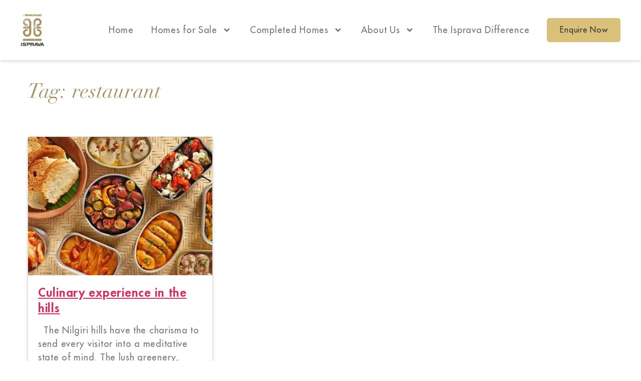

--- FILE ---
content_type: text/html; charset=UTF-8
request_url: https://www.isprava.com/tag/restaurant/
body_size: 64067
content:
<!doctype html>
<html lang="en-US">
<head>
	<meta charset="UTF-8">
	<meta name="viewport" content="width=device-width, initial-scale=1">
	<link rel="profile" href="https://gmpg.org/xfn/11">
	<meta name='robots' content='index, follow, max-image-preview:large, max-snippet:-1, max-video-preview:-1' />
	<style>img:is([sizes="auto" i],[sizes^="auto," i]){contain-intrinsic-size:3000px 1500px}</style>
	<!-- Head & Footer Code: Site-wide HEAD section start (not singular) -->
<!-- Google Tag Manager -->
<script>(function(w,d,s,l,i){w[l]=w[l]||[];w[l].push({'gtm.start':
new Date().getTime(),event:'gtm.js'});var f=d.getElementsByTagName(s)[0],
j=d.createElement(s),dl=l!='dataLayer'?'&l='+l:'';j.async=true;j.src=
'https://www.googletagmanager.com/gtm.js?id='+i+dl;f.parentNode.insertBefore(j,f);
})(window,document,'script','dataLayer','GTM-TDVJLKN');</script>
<!-- End Google Tag Manager -->

<!-- Start VWO Async SmartCode -->
<link rel="preconnect" href="https://dev.visualwebsiteoptimizer.com" />
<script type='text/javascript' id='vwoCode' src="[data-uri]" defer></script>
<!-- End VWO Async SmartCode -->
<!-- Head & Footer Code: Site-wide HEAD section end (not singular) -->

	<!-- This site is optimized with the Yoast SEO plugin v26.7 - https://yoast.com/wordpress/plugins/seo/ -->
	<title>restaurant Archives - Isprava</title>
	<link rel="canonical" href="https://www.isprava.com/tag/restaurant/" />
	<meta property="og:locale" content="en_US" />
	<meta property="og:type" content="article" />
	<meta property="og:title" content="restaurant Archives - Isprava" />
	<meta property="og:url" content="https://www.isprava.com/tag/restaurant/" />
	<meta property="og:site_name" content="Isprava" />
	<meta name="twitter:card" content="summary_large_image" />
	<meta name="twitter:site" content="@ispravaluxury" />
	<script type="application/ld+json" class="yoast-schema-graph">{"@context":"https://schema.org","@graph":[{"@type":"CollectionPage","@id":"https://www.isprava.com/tag/restaurant/","url":"https://www.isprava.com/tag/restaurant/","name":"restaurant Archives - Isprava","isPartOf":{"@id":"https://www.isprava.com/#website"},"primaryImageOfPage":{"@id":"https://www.isprava.com/tag/restaurant/#primaryimage"},"image":{"@id":"https://www.isprava.com/tag/restaurant/#primaryimage"},"thumbnailUrl":"https://www.isprava.com/wp-content/uploads/2018/05/70633-ckzrnaoywo-1507567703.jpg","breadcrumb":{"@id":"https://www.isprava.com/tag/restaurant/#breadcrumb"},"inLanguage":"en-US"},{"@type":"ImageObject","inLanguage":"en-US","@id":"https://www.isprava.com/tag/restaurant/#primaryimage","url":"https://www.isprava.com/wp-content/uploads/2018/05/70633-ckzrnaoywo-1507567703.jpg","contentUrl":"https://www.isprava.com/wp-content/uploads/2018/05/70633-ckzrnaoywo-1507567703.jpg","width":1200,"height":630},{"@type":"BreadcrumbList","@id":"https://www.isprava.com/tag/restaurant/#breadcrumb","itemListElement":[{"@type":"ListItem","position":1,"name":"Home","item":"https://www.isprava.com/"},{"@type":"ListItem","position":2,"name":"restaurant"}]},{"@type":"WebSite","@id":"https://www.isprava.com/#website","url":"https://www.isprava.com/","name":"Isprava","description":"Luxury Homes in India","publisher":{"@id":"https://www.isprava.com/#organization"},"potentialAction":[{"@type":"SearchAction","target":{"@type":"EntryPoint","urlTemplate":"https://www.isprava.com/?s={search_term_string}"},"query-input":{"@type":"PropertyValueSpecification","valueRequired":true,"valueName":"search_term_string"}}],"inLanguage":"en-US"},{"@type":"Organization","@id":"https://www.isprava.com/#organization","name":"Isprava","url":"https://www.isprava.com/","logo":{"@type":"ImageObject","inLanguage":"en-US","@id":"https://www.isprava.com/#/schema/logo/image/","url":"https://www.isprava.com/wp-content/uploads/2020/04/isprava-new-logo.png","contentUrl":"https://www.isprava.com/wp-content/uploads/2020/04/isprava-new-logo.png","width":231,"height":300,"caption":"Isprava"},"image":{"@id":"https://www.isprava.com/#/schema/logo/image/"},"sameAs":["https://www.facebook.com/ispravaluxuryvillas/","https://x.com/ispravaluxury","https://www.instagram.com/isprava/","https://www.youtube.com/@IspravaLuxuryHomes/"]}]}</script>
	<!-- / Yoast SEO plugin. -->


<link rel='dns-prefetch' href='//cdn.jsdelivr.net' />
<link rel="alternate" type="application/rss+xml" title="Isprava &raquo; Feed" href="https://www.isprava.com/feed/" />
<link rel="alternate" type="application/rss+xml" title="Isprava &raquo; restaurant Tag Feed" href="https://www.isprava.com/tag/restaurant/feed/" />

<link data-optimized="1" rel='stylesheet' id='formidable-css' href='https://www.isprava.com/wp-content/litespeed/css/3792ce8b2a99f4f9ccb4ebd2bae46de9.css?ver=3f710' media='all' />
<link data-optimized="1" rel='stylesheet' id='toolset_bootstrap_4-css' href='https://www.isprava.com/wp-content/litespeed/css/bc88eaea593b61af115cbf37b5999482.css?ver=f74db' media='screen' />
<link data-optimized="1" rel='stylesheet' id='toolset-maps-fixes-css' href='https://www.isprava.com/wp-content/litespeed/css/39b0a852765274065cca98cf88aae5fa.css?ver=0dcde' media='all' />
<link data-optimized="1" rel='stylesheet' id='wp-block-library-css' href='https://www.isprava.com/wp-content/litespeed/css/510a63658774027539fd28b28314d1e9.css?ver=d4c72' media='all' />
<link data-optimized="1" rel='stylesheet' id='mediaelement-css' href='https://www.isprava.com/wp-content/litespeed/css/d7df103cd6411db150fe29104befb9bd.css?ver=7798f' media='all' />
<link data-optimized="1" rel='stylesheet' id='wp-mediaelement-css' href='https://www.isprava.com/wp-content/litespeed/css/082487d95e7749e57faa1cb19ca2cecd.css?ver=f8bbf' media='all' />
<link data-optimized="1" rel='stylesheet' id='view_editor_gutenberg_frontend_assets-css' href='https://www.isprava.com/wp-content/litespeed/css/1c6b6d8bb895e65fbd6835550bb382a7.css?ver=34d29' media='all' />
<style id='view_editor_gutenberg_frontend_assets-inline-css'>.wpv-sort-list-dropdown.wpv-sort-list-dropdown-style-default>span.wpv-sort-list,.wpv-sort-list-dropdown.wpv-sort-list-dropdown-style-default .wpv-sort-list-item{border-color:#cdcdcd}.wpv-sort-list-dropdown.wpv-sort-list-dropdown-style-default .wpv-sort-list-item a{color:#444;background-color:#fff}.wpv-sort-list-dropdown.wpv-sort-list-dropdown-style-default a:hover,.wpv-sort-list-dropdown.wpv-sort-list-dropdown-style-default a:focus{color:#000;background-color:#eee}.wpv-sort-list-dropdown.wpv-sort-list-dropdown-style-default .wpv-sort-list-item.wpv-sort-list-current a{color:#000;background-color:#eee}.wpv-sort-list-dropdown.wpv-sort-list-dropdown-style-default>span.wpv-sort-list,.wpv-sort-list-dropdown.wpv-sort-list-dropdown-style-default .wpv-sort-list-item{border-color:#cdcdcd}.wpv-sort-list-dropdown.wpv-sort-list-dropdown-style-default .wpv-sort-list-item a{color:#444;background-color:#fff}.wpv-sort-list-dropdown.wpv-sort-list-dropdown-style-default a:hover,.wpv-sort-list-dropdown.wpv-sort-list-dropdown-style-default a:focus{color:#000;background-color:#eee}.wpv-sort-list-dropdown.wpv-sort-list-dropdown-style-default .wpv-sort-list-item.wpv-sort-list-current a{color:#000;background-color:#eee}.wpv-sort-list-dropdown.wpv-sort-list-dropdown-style-grey>span.wpv-sort-list,.wpv-sort-list-dropdown.wpv-sort-list-dropdown-style-grey .wpv-sort-list-item{border-color:#cdcdcd}.wpv-sort-list-dropdown.wpv-sort-list-dropdown-style-grey .wpv-sort-list-item a{color:#444;background-color:#eee}.wpv-sort-list-dropdown.wpv-sort-list-dropdown-style-grey a:hover,.wpv-sort-list-dropdown.wpv-sort-list-dropdown-style-grey a:focus{color:#000;background-color:#e5e5e5}.wpv-sort-list-dropdown.wpv-sort-list-dropdown-style-grey .wpv-sort-list-item.wpv-sort-list-current a{color:#000;background-color:#e5e5e5}.wpv-sort-list-dropdown.wpv-sort-list-dropdown-style-default>span.wpv-sort-list,.wpv-sort-list-dropdown.wpv-sort-list-dropdown-style-default .wpv-sort-list-item{border-color:#cdcdcd}.wpv-sort-list-dropdown.wpv-sort-list-dropdown-style-default .wpv-sort-list-item a{color:#444;background-color:#fff}.wpv-sort-list-dropdown.wpv-sort-list-dropdown-style-default a:hover,.wpv-sort-list-dropdown.wpv-sort-list-dropdown-style-default a:focus{color:#000;background-color:#eee}.wpv-sort-list-dropdown.wpv-sort-list-dropdown-style-default .wpv-sort-list-item.wpv-sort-list-current a{color:#000;background-color:#eee}.wpv-sort-list-dropdown.wpv-sort-list-dropdown-style-grey>span.wpv-sort-list,.wpv-sort-list-dropdown.wpv-sort-list-dropdown-style-grey .wpv-sort-list-item{border-color:#cdcdcd}.wpv-sort-list-dropdown.wpv-sort-list-dropdown-style-grey .wpv-sort-list-item a{color:#444;background-color:#eee}.wpv-sort-list-dropdown.wpv-sort-list-dropdown-style-grey a:hover,.wpv-sort-list-dropdown.wpv-sort-list-dropdown-style-grey a:focus{color:#000;background-color:#e5e5e5}.wpv-sort-list-dropdown.wpv-sort-list-dropdown-style-grey .wpv-sort-list-item.wpv-sort-list-current a{color:#000;background-color:#e5e5e5}.wpv-sort-list-dropdown.wpv-sort-list-dropdown-style-blue>span.wpv-sort-list,.wpv-sort-list-dropdown.wpv-sort-list-dropdown-style-blue .wpv-sort-list-item{border-color:#09c}.wpv-sort-list-dropdown.wpv-sort-list-dropdown-style-blue .wpv-sort-list-item a{color:#444;background-color:#cbddeb}.wpv-sort-list-dropdown.wpv-sort-list-dropdown-style-blue a:hover,.wpv-sort-list-dropdown.wpv-sort-list-dropdown-style-blue a:focus{color:#000;background-color:#95bedd}.wpv-sort-list-dropdown.wpv-sort-list-dropdown-style-blue .wpv-sort-list-item.wpv-sort-list-current a{color:#000;background-color:#95bedd}</style>
<style id='global-styles-inline-css'>:root{--wp--preset--aspect-ratio--square:1;--wp--preset--aspect-ratio--4-3:4/3;--wp--preset--aspect-ratio--3-4:3/4;--wp--preset--aspect-ratio--3-2:3/2;--wp--preset--aspect-ratio--2-3:2/3;--wp--preset--aspect-ratio--16-9:16/9;--wp--preset--aspect-ratio--9-16:9/16;--wp--preset--color--black:#000000;--wp--preset--color--cyan-bluish-gray:#abb8c3;--wp--preset--color--white:#ffffff;--wp--preset--color--pale-pink:#f78da7;--wp--preset--color--vivid-red:#cf2e2e;--wp--preset--color--luminous-vivid-orange:#ff6900;--wp--preset--color--luminous-vivid-amber:#fcb900;--wp--preset--color--light-green-cyan:#7bdcb5;--wp--preset--color--vivid-green-cyan:#00d084;--wp--preset--color--pale-cyan-blue:#8ed1fc;--wp--preset--color--vivid-cyan-blue:#0693e3;--wp--preset--color--vivid-purple:#9b51e0;--wp--preset--gradient--vivid-cyan-blue-to-vivid-purple:linear-gradient(135deg,rgba(6,147,227,1) 0%,rgb(155,81,224) 100%);--wp--preset--gradient--light-green-cyan-to-vivid-green-cyan:linear-gradient(135deg,rgb(122,220,180) 0%,rgb(0,208,130) 100%);--wp--preset--gradient--luminous-vivid-amber-to-luminous-vivid-orange:linear-gradient(135deg,rgba(252,185,0,1) 0%,rgba(255,105,0,1) 100%);--wp--preset--gradient--luminous-vivid-orange-to-vivid-red:linear-gradient(135deg,rgba(255,105,0,1) 0%,rgb(207,46,46) 100%);--wp--preset--gradient--very-light-gray-to-cyan-bluish-gray:linear-gradient(135deg,rgb(238,238,238) 0%,rgb(169,184,195) 100%);--wp--preset--gradient--cool-to-warm-spectrum:linear-gradient(135deg,rgb(74,234,220) 0%,rgb(151,120,209) 20%,rgb(207,42,186) 40%,rgb(238,44,130) 60%,rgb(251,105,98) 80%,rgb(254,248,76) 100%);--wp--preset--gradient--blush-light-purple:linear-gradient(135deg,rgb(255,206,236) 0%,rgb(152,150,240) 100%);--wp--preset--gradient--blush-bordeaux:linear-gradient(135deg,rgb(254,205,165) 0%,rgb(254,45,45) 50%,rgb(107,0,62) 100%);--wp--preset--gradient--luminous-dusk:linear-gradient(135deg,rgb(255,203,112) 0%,rgb(199,81,192) 50%,rgb(65,88,208) 100%);--wp--preset--gradient--pale-ocean:linear-gradient(135deg,rgb(255,245,203) 0%,rgb(182,227,212) 50%,rgb(51,167,181) 100%);--wp--preset--gradient--electric-grass:linear-gradient(135deg,rgb(202,248,128) 0%,rgb(113,206,126) 100%);--wp--preset--gradient--midnight:linear-gradient(135deg,rgb(2,3,129) 0%,rgb(40,116,252) 100%);--wp--preset--font-size--small:13px;--wp--preset--font-size--medium:20px;--wp--preset--font-size--large:36px;--wp--preset--font-size--x-large:42px;--wp--preset--spacing--20:0.44rem;--wp--preset--spacing--30:0.67rem;--wp--preset--spacing--40:1rem;--wp--preset--spacing--50:1.5rem;--wp--preset--spacing--60:2.25rem;--wp--preset--spacing--70:3.38rem;--wp--preset--spacing--80:5.06rem;--wp--preset--shadow--natural:6px 6px 9px rgba(0, 0, 0, 0.2);--wp--preset--shadow--deep:12px 12px 50px rgba(0, 0, 0, 0.4);--wp--preset--shadow--sharp:6px 6px 0px rgba(0, 0, 0, 0.2);--wp--preset--shadow--outlined:6px 6px 0px -3px rgba(255, 255, 255, 1), 6px 6px rgba(0, 0, 0, 1);--wp--preset--shadow--crisp:6px 6px 0px rgba(0, 0, 0, 1)}:root{--wp--style--global--content-size:800px;--wp--style--global--wide-size:1200px}:where(body){margin:0}.wp-site-blocks>.alignleft{float:left;margin-right:2em}.wp-site-blocks>.alignright{float:right;margin-left:2em}.wp-site-blocks>.aligncenter{justify-content:center;margin-left:auto;margin-right:auto}:where(.wp-site-blocks)>*{margin-block-start:24px;margin-block-end:0}:where(.wp-site-blocks)>:first-child{margin-block-start:0}:where(.wp-site-blocks)>:last-child{margin-block-end:0}:root{--wp--style--block-gap:24px}:root :where(.is-layout-flow)>:first-child{margin-block-start:0}:root :where(.is-layout-flow)>:last-child{margin-block-end:0}:root :where(.is-layout-flow)>*{margin-block-start:24px;margin-block-end:0}:root :where(.is-layout-constrained)>:first-child{margin-block-start:0}:root :where(.is-layout-constrained)>:last-child{margin-block-end:0}:root :where(.is-layout-constrained)>*{margin-block-start:24px;margin-block-end:0}:root :where(.is-layout-flex){gap:24px}:root :where(.is-layout-grid){gap:24px}.is-layout-flow>.alignleft{float:left;margin-inline-start:0;margin-inline-end:2em}.is-layout-flow>.alignright{float:right;margin-inline-start:2em;margin-inline-end:0}.is-layout-flow>.aligncenter{margin-left:auto!important;margin-right:auto!important}.is-layout-constrained>.alignleft{float:left;margin-inline-start:0;margin-inline-end:2em}.is-layout-constrained>.alignright{float:right;margin-inline-start:2em;margin-inline-end:0}.is-layout-constrained>.aligncenter{margin-left:auto!important;margin-right:auto!important}.is-layout-constrained>:where(:not(.alignleft):not(.alignright):not(.alignfull)){max-width:var(--wp--style--global--content-size);margin-left:auto!important;margin-right:auto!important}.is-layout-constrained>.alignwide{max-width:var(--wp--style--global--wide-size)}body .is-layout-flex{display:flex}.is-layout-flex{flex-wrap:wrap;align-items:center}.is-layout-flex>:is(*,div){margin:0}body .is-layout-grid{display:grid}.is-layout-grid>:is(*,div){margin:0}body{padding-top:0;padding-right:0;padding-bottom:0;padding-left:0}a:where(:not(.wp-element-button)){text-decoration:underline}:root :where(.wp-element-button,.wp-block-button__link){background-color:#32373c;border-width:0;color:#fff;font-family:inherit;font-size:inherit;line-height:inherit;padding:calc(0.667em + 2px) calc(1.333em + 2px);text-decoration:none}.has-black-color{color:var(--wp--preset--color--black)!important}.has-cyan-bluish-gray-color{color:var(--wp--preset--color--cyan-bluish-gray)!important}.has-white-color{color:var(--wp--preset--color--white)!important}.has-pale-pink-color{color:var(--wp--preset--color--pale-pink)!important}.has-vivid-red-color{color:var(--wp--preset--color--vivid-red)!important}.has-luminous-vivid-orange-color{color:var(--wp--preset--color--luminous-vivid-orange)!important}.has-luminous-vivid-amber-color{color:var(--wp--preset--color--luminous-vivid-amber)!important}.has-light-green-cyan-color{color:var(--wp--preset--color--light-green-cyan)!important}.has-vivid-green-cyan-color{color:var(--wp--preset--color--vivid-green-cyan)!important}.has-pale-cyan-blue-color{color:var(--wp--preset--color--pale-cyan-blue)!important}.has-vivid-cyan-blue-color{color:var(--wp--preset--color--vivid-cyan-blue)!important}.has-vivid-purple-color{color:var(--wp--preset--color--vivid-purple)!important}.has-black-background-color{background-color:var(--wp--preset--color--black)!important}.has-cyan-bluish-gray-background-color{background-color:var(--wp--preset--color--cyan-bluish-gray)!important}.has-white-background-color{background-color:var(--wp--preset--color--white)!important}.has-pale-pink-background-color{background-color:var(--wp--preset--color--pale-pink)!important}.has-vivid-red-background-color{background-color:var(--wp--preset--color--vivid-red)!important}.has-luminous-vivid-orange-background-color{background-color:var(--wp--preset--color--luminous-vivid-orange)!important}.has-luminous-vivid-amber-background-color{background-color:var(--wp--preset--color--luminous-vivid-amber)!important}.has-light-green-cyan-background-color{background-color:var(--wp--preset--color--light-green-cyan)!important}.has-vivid-green-cyan-background-color{background-color:var(--wp--preset--color--vivid-green-cyan)!important}.has-pale-cyan-blue-background-color{background-color:var(--wp--preset--color--pale-cyan-blue)!important}.has-vivid-cyan-blue-background-color{background-color:var(--wp--preset--color--vivid-cyan-blue)!important}.has-vivid-purple-background-color{background-color:var(--wp--preset--color--vivid-purple)!important}.has-black-border-color{border-color:var(--wp--preset--color--black)!important}.has-cyan-bluish-gray-border-color{border-color:var(--wp--preset--color--cyan-bluish-gray)!important}.has-white-border-color{border-color:var(--wp--preset--color--white)!important}.has-pale-pink-border-color{border-color:var(--wp--preset--color--pale-pink)!important}.has-vivid-red-border-color{border-color:var(--wp--preset--color--vivid-red)!important}.has-luminous-vivid-orange-border-color{border-color:var(--wp--preset--color--luminous-vivid-orange)!important}.has-luminous-vivid-amber-border-color{border-color:var(--wp--preset--color--luminous-vivid-amber)!important}.has-light-green-cyan-border-color{border-color:var(--wp--preset--color--light-green-cyan)!important}.has-vivid-green-cyan-border-color{border-color:var(--wp--preset--color--vivid-green-cyan)!important}.has-pale-cyan-blue-border-color{border-color:var(--wp--preset--color--pale-cyan-blue)!important}.has-vivid-cyan-blue-border-color{border-color:var(--wp--preset--color--vivid-cyan-blue)!important}.has-vivid-purple-border-color{border-color:var(--wp--preset--color--vivid-purple)!important}.has-vivid-cyan-blue-to-vivid-purple-gradient-background{background:var(--wp--preset--gradient--vivid-cyan-blue-to-vivid-purple)!important}.has-light-green-cyan-to-vivid-green-cyan-gradient-background{background:var(--wp--preset--gradient--light-green-cyan-to-vivid-green-cyan)!important}.has-luminous-vivid-amber-to-luminous-vivid-orange-gradient-background{background:var(--wp--preset--gradient--luminous-vivid-amber-to-luminous-vivid-orange)!important}.has-luminous-vivid-orange-to-vivid-red-gradient-background{background:var(--wp--preset--gradient--luminous-vivid-orange-to-vivid-red)!important}.has-very-light-gray-to-cyan-bluish-gray-gradient-background{background:var(--wp--preset--gradient--very-light-gray-to-cyan-bluish-gray)!important}.has-cool-to-warm-spectrum-gradient-background{background:var(--wp--preset--gradient--cool-to-warm-spectrum)!important}.has-blush-light-purple-gradient-background{background:var(--wp--preset--gradient--blush-light-purple)!important}.has-blush-bordeaux-gradient-background{background:var(--wp--preset--gradient--blush-bordeaux)!important}.has-luminous-dusk-gradient-background{background:var(--wp--preset--gradient--luminous-dusk)!important}.has-pale-ocean-gradient-background{background:var(--wp--preset--gradient--pale-ocean)!important}.has-electric-grass-gradient-background{background:var(--wp--preset--gradient--electric-grass)!important}.has-midnight-gradient-background{background:var(--wp--preset--gradient--midnight)!important}.has-small-font-size{font-size:var(--wp--preset--font-size--small)!important}.has-medium-font-size{font-size:var(--wp--preset--font-size--medium)!important}.has-large-font-size{font-size:var(--wp--preset--font-size--large)!important}.has-x-large-font-size{font-size:var(--wp--preset--font-size--x-large)!important}:root :where(.wp-block-pullquote){font-size:1.5em;line-height:1.6}</style>
<link data-optimized="1" rel='stylesheet' id='dashicons-css' href='https://www.isprava.com/wp-content/litespeed/css/76406b75a0a6cd19b2656d18e3bfc5a1.css?ver=59170' media='all' />
<link data-optimized="1" rel='stylesheet' id='hello-elementor-css' href='https://www.isprava.com/wp-content/litespeed/css/43348709b34363def3d96c4e35e8d893.css?ver=069c3' media='all' />
<link data-optimized="1" rel='stylesheet' id='hello-elementor-theme-style-css' href='https://www.isprava.com/wp-content/litespeed/css/1942c5b6212e3cc308892dadd0fe1e95.css?ver=abb4e' media='all' />
<link data-optimized="1" rel='stylesheet' id='hello-elementor-header-footer-css' href='https://www.isprava.com/wp-content/litespeed/css/97a1d16a376b2c2fd05fbd3183ae7614.css?ver=edd5d' media='all' />
<link data-optimized="1" rel='stylesheet' id='elementor-frontend-css' href='https://www.isprava.com/wp-content/litespeed/css/7005b0116f696dae5025d34876c74919.css?ver=30d74' media='all' />
<link data-optimized="1" rel='stylesheet' id='widget-image-css' href='https://www.isprava.com/wp-content/litespeed/css/62c2b0b3ed64689c40edf14b222ceff7.css?ver=cee63' media='all' />
<link data-optimized="1" rel='stylesheet' id='widget-nav-menu-css' href='https://www.isprava.com/wp-content/litespeed/css/c5872bb13235af6b310f427ab4cb2f33.css?ver=a326c' media='all' />
<link data-optimized="1" rel='stylesheet' id='e-sticky-css' href='https://www.isprava.com/wp-content/litespeed/css/8d8b6ec513c3e7845ec207eb061d21c1.css?ver=45743' media='all' />
<link data-optimized="1" rel='stylesheet' id='widget-off-canvas-css' href='https://www.isprava.com/wp-content/litespeed/css/0086e3cf553574e68d5330cbd8652411.css?ver=d0992' media='all' />
<link data-optimized="1" rel='stylesheet' id='widget-icon-box-css' href='https://www.isprava.com/wp-content/litespeed/css/f59d86359f4751550f577577dbef2095.css?ver=57aaf' media='all' />
<link data-optimized="1" rel='stylesheet' id='widget-heading-css' href='https://www.isprava.com/wp-content/litespeed/css/25219cf6ad4656b97d7f4ffab5cf00a4.css?ver=a989d' media='all' />
<link data-optimized="1" rel='stylesheet' id='widget-social-icons-css' href='https://www.isprava.com/wp-content/litespeed/css/7487aea7c792e0575de5e648e614ec55.css?ver=440b0' media='all' />
<link data-optimized="1" rel='stylesheet' id='e-apple-webkit-css' href='https://www.isprava.com/wp-content/litespeed/css/baf6dceb632d8f4ab78de3e348b846c6.css?ver=bb9c8' media='all' />
<link data-optimized="1" rel='stylesheet' id='widget-divider-css' href='https://www.isprava.com/wp-content/litespeed/css/f9aa6c1213eddd8617d68f3770c9157a.css?ver=6f031' media='all' />
<link data-optimized="1" rel='stylesheet' id='e-popup-css' href='https://www.isprava.com/wp-content/litespeed/css/b93ee1e18d7434e077193fc7f93d4808.css?ver=675d9' media='all' />
<link data-optimized="1" rel='stylesheet' id='elementor-post-18507-css' href='https://www.isprava.com/wp-content/litespeed/css/2c21560c5d8eebc92cb94bfacba97d23.css?ver=d8250' media='all' />
<link data-optimized="1" rel='stylesheet' id='elementor-post-23514-css' href='https://www.isprava.com/wp-content/litespeed/css/833aecb072bab21582aea346942128a3.css?ver=99f9e' media='all' />
<link data-optimized="1" rel='stylesheet' id='elementor-post-23840-css' href='https://www.isprava.com/wp-content/litespeed/css/e3d4081e07ec7bde263fea28dbf88fd9.css?ver=1da4c' media='all' />
<link data-optimized="1" rel='stylesheet' id='elementor-post-60177-css' href='https://www.isprava.com/wp-content/litespeed/css/f1108b5b27cb76358c751106e9da6db8.css?ver=ea224' media='all' />
<link data-optimized="1" rel='stylesheet' id='jquery-lazyloadxt-spinner-css-css' href='https://www.isprava.com/wp-content/litespeed/css/68180058c575b706d5605f5d0cc32d27.css?ver=2f339' media='all' />
<link data-optimized="1" rel='stylesheet' id='a3a3_lazy_load-css' href='https://www.isprava.com/wp-content/litespeed/css/bc53d199dca33dde5c3d4233b963ff0a.css?ver=847e1' media='all' />
<link data-optimized="1" rel='stylesheet' id='hello-elementor-child-style-css' href='https://www.isprava.com/wp-content/litespeed/css/c5127c199e155b33d13dd75c72b49848.css?ver=a4701' media='all' />
<link data-optimized="1" rel='stylesheet' id='mo_customer_validation_form_main_css-css' href='https://www.isprava.com/wp-content/litespeed/css/3518c9664fe6208c2286c0690a7d3c50.css?ver=122a6' media='all' />
<link data-optimized="1" rel='stylesheet' id='elementor-gf-local-robotoslab-css' href='https://www.isprava.com/wp-content/litespeed/css/187e4643a09989ee8e3778eaf46b92e2.css?ver=d063e' media='all' />
<link data-optimized="1" rel='stylesheet' id='elementor-gf-local-roboto-css' href='https://www.isprava.com/wp-content/litespeed/css/e7844befad2066ff18d9fd3bbb8c4260.css?ver=13148' media='all' />
<script src="https://www.isprava.com/wp-content/plugins/wp-views/vendor/toolset/common-es/public/toolset-common-es-frontend.js?ver=175000" id="toolset-common-es-frontend-js" defer data-deferred="1"></script>
<script src="https://www.isprava.com/wp-includes/js/jquery/jquery.min.js?ver=3.7.1" id="jquery-core-js"></script>
<script src="https://www.isprava.com/wp-includes/js/jquery/jquery-migrate.min.js?ver=3.4.1" id="jquery-migrate-js" defer data-deferred="1"></script>
<script id="moOtpTimerScript-js-extra" src="[data-uri]" defer></script>
<script src="https://www.isprava.com/wp-content/plugins/miniorange-otp-verification-twilio_1527/addons/resendcontrol/includes/js/moOtpTimerScript.min.js?ver=15.2.7" id="moOtpTimerScript-js" defer data-deferred="1"></script>
<script src="https://cdn.jsdelivr.net/npm/js-cookie@3.0.5/dist/js.cookie.min.js?ver=6.8.3" id="js-cookie-js-js" defer data-deferred="1"></script>
<link rel="https://api.w.org/" href="https://www.isprava.com/wp-json/" /><link rel="alternate" title="JSON" type="application/json" href="https://www.isprava.com/wp-json/wp/v2/tags/275" /><link rel="EditURI" type="application/rsd+xml" title="RSD" href="https://www.isprava.com/xmlrpc.php?rsd" />
<meta name="generator" content="WordPress 6.8.3" />
<!-- start Simple Custom CSS and JS -->
<style>div#enquire-now-modal h4#enquiry-now-modal-title{font-size:18px!important;letter-spacing:0;line-height:1.4}div#enquire-now-modal h4#enquiry-now-modal-title span{display:block;font-weight:400;margin-top:4px;font-size:.85em}@media (max-width:767px){div#enquire-now-modal h4#enquiry-now-modal-title{font-size:16px!important}}</style>
<!-- end Simple Custom CSS and JS -->
<!-- start Simple Custom CSS and JS -->
<style>.spotify-form-wrapper .landing-page-v2-hero-carousel-bg-wrapper:after{display:none}div#frm_field_2467_container{display:none}div#frm_field_2474_container{margin-bottom:0}.postid-57111 .estates-villa-nos .elementor-icon-list-item:nth-child(1),.postid-57111 .estates-villa-nos .elementor-icon-list-item:nth-child(3),.postid-57111 .estates-villa-nos .elementor-icon-list-item::after,.postid-57238 .estates-villa-nos .elementor-icon-list-item:nth-child(1){display:none}.property-gallery-carousel-wrapper .swiper-button-next svg,.property-gallery-carousel-wrapper .swiper-button-prev svg{width:auto;height:auto}.property-hero-title .property-hero-location h2,.property-intro-wrapper .property-hero-location h2{font-size:18px;font-weight:400}.property-intro-wrapper .property-hero-location h2{color:var(--e-global-color-ab2fe34);font-family:futura std,Sans-serif;font-size:18px;line-height:1.5em;letter-spacing:.72px;font-style:normal}.property-modal .modal-header .close,#property-single-gallery-modal .modal-header .close{position:fixed;top:20px;z-index:99999999;right:40px!important;width:40px!important;background-color:#fff!important}.frm_button_submit.frm_final_submit:hover,.image-gallery-share-btn button:hover{background-image:linear-gradient(to right,#D0BB80,#A29161,#D0BB80)!important}.frm_button_submit.frm_final_submit{text-transform:uppercase!important;color:#fff!important;border-radius:2px 2px 2px 2px!important;padding:20px 40px!important;font-size:15px!important;border:none!important;letter-spacing:.72px;line-height:1!important}.image-gallery-share-btn button{text-transform:uppercase!important;color:#fff!important;border-radius:2px 2px 2px 2px!important;padding:20px 40px!important;font-size:15px!important;border:none!important;letter-spacing:.72px;line-height:1!important}#testimonial-slider .swiper-button-prev{background:#a29261;background-image:url("data:image/svg+xml,%3Csvg xmlns='http://www.w3.org/2000/svg' width='15.673' height='24.052' viewBox='0 0 15.673 24.052'%3E%3Cpath id='Path_2' data-name='Path 2' d='M9.953 0 .045 9.179 9.953 18.4' transform='translate(2.894 2.826)' fill='none' stroke='%23fff' stroke-linecap='round' stroke-miterlimit='10' stroke-width='4'%3E%3C/path%3E%3C/svg%3E")!important;background-repeat:no-repeat;padding:5px 22px;background-size:15px;background-position:center;border-radius:50%}#testimonial-slider .swiper-button-next{background:#a29261;background-image:url("data:image/svg+xml,%3Csvg xmlns='http://www.w3.org/2000/svg' width='15.673' height='24.052' viewBox='0 0 15.673 24.052'%3E%3Cpath id='Path_2' data-name='Path 2' d='M.045 0 9.953 9.179.045 18.4' transform='translate(2.781 2.826)' fill='none' stroke='%23fff' stroke-linecap='round' stroke-miterlimit='10' stroke-width='4'%3E%3C/path%3E%3C/svg%3E")!important;background-repeat:no-repeat;padding:5px 22px;background-size:15px;background-position:center;border-radius:50%}.property-single-description .elementor-widget-container{height:57px;overflow:hidden}.property-single-description.more-text-des .elementor-widget-container{height:auto}.moreless-button{color:#a39163!important;cursor:pointer;margin-top:-18px;display:block}.image-gallery-share-btn{position:fixed;right:60px;display:inline-block;text-align:right;z-index:9}.custom-fullscreen-modal button.close{position:fixed!important}.archive.tax-location .location-filters{display:none}.image-gallery-share-btn .superwebshare_normal_button1.shortcode-button.superwebshare-button-large.superwebshare-button-default.superwebshare_prompt.superwebshare_button_svg{border-radius:5px!important;border:none!important;background-color:#a29161!important;color:#fff;font-size:14px!important;padding:10px 20px!important}.superwebshare_normal_button1.shortcode-button.superwebshare-button-large.superwebshare-button-default.superwebshare_prompt.superwebshare_button_svg{border-radius:5px!important;border:none!important;background-color:rgb(255 255 255 / .7)!important;color:#333;font-size:14px!important;padding:10px 20px!important;height:41px;font-weight:400;bottom:0px!important}.property-hero-ctas button:hover{color:#fff}.sws_supernormalaction{display:inline-block;margin-left:5px}.property-hero-ctas button svg{width:14px;margin-top:-4px;margin-left:2px}.property-hero-ctas button:hover svg{fill:#fff}.location-jump-menu{display:none}.tax-location .location-jump-menu{display:block}.cta-share-btnns-wrapper{display:inline-block;width:auto;height:41px}.cta-share-btnns-wrapper button{display:none}div#property-single-gallery-modal .modal-header,.property-modal .modal-header{background-color:#fff;position:fixed;z-index:1!important;top:0;left:0;top:0;box-shadow:0 5px 5px 5px rgb(0 0 0 / .02);padding:20px!important;right:0}.property-modal .modal-header .close,#property-single-gallery-modal .modal-header .close{position:relative!important;top:auto;z-index:99999999;background-color:#fff!important;right:auto!important;top:auto!important;border:#A39163 1px solid!important;padding:0px!important;width:40px;height:43.67px!important;margin:0px!important;border-radius:5px}div#property-single-gallery-modal .cta-share-btnns-wrapper button{background-color:#fff!important;border:#A39163 1px solid!important;border-radius:5px;background-color:rgb(255 255 255 / .7);color:#A39163;font-size:14px;padding:10px 20px!important;}div#property-single-gallery-modal .cta-share-btnns-wrapper button svg{width:20px!important;height:20px!important;fill:#A39163}div#property-single-gallery-modal .cta-share-btnns-wrapper button svg path{fill:#A39163}div#home-share-widget-wrapper2{position:absolute;top:70px}div#property-single-gallery-modal .modal-header p{margin:0}div#property-single-gallery-modal .modal-body,.property-modal .modal-body{padding-top:120px}#property-single-gallery-modal .modal-header,.property-modal .modal-header{justify-content:flex-end;column-gap:10px}.property-modal .cta-share-btnns-wrapper button{background-color:#fff!important;border:#A39163 1px solid!important;border-radius:5px;background-color:rgb(255 255 255 / .7);color:#A39163;font-size:14px;padding:10px 20px!important}.property-modal .cta-share-btnns-wrapper button svg{width:20px!important;height:20px!important;fill:#A39163}.listing-page-modal-share-icons .elementor-share-btn__icon{background:#a39163;width:45px;height:45px;border-radius:50%}.listing-page-modal-share-icons{display:flex;column-gap:10px}.listing-page-modal-share-icons svg{width:21px;fill:#fff}.property-modal .card.card-body{z-index:9}#home-share-widget-wrapper2p{position:absolute;top:70px}#property-single-360-view .modal-body{padding:0}#property-single-360-view .modal-header{position:absolute;top:5px;z-index:9;right:0;padding:0}#three-sixty-view-iframe iframe{height:calc(100vh)!important}.home-swiper-button-prev,.home-swiper-button-next{opacity:1;background-color:#A29161}.home-swiper-button-prev{width:80px;position:absolute;left:0;top:0;height:100%;z-index:9999;background:none!important}.home-swiper-button-next{width:80px;position:absolute;right:0;top:0;height:100%;z-index:9999;background:none!important}.home-swiper-button-prev div:hover,.home-swiper-button-prev:hover div{margin-left:-5px}.home-swiper-button-next div:hover,.home-swiper-button-next:hover div{margin-right:-5px}.home-swiper-button-prev div,.home-swiper-button-next div{position:absolute;top:50%!important;z-index:1;width:40px;height:40px;text-align:center;line-height:35px;border-radius:50%;opacity:.9;transition:0.5s all;margin-top:-20px;opacity:1;background-color:#A29161}.home-swiper-button-prev div{left:30px}.home-swiper-button-next div{right:30px}#property-single-gallery img,.property-single-gallery img{border-radius:5px}.home-hero-slider-wrapper .swiper-container:not(.swiper-container-initialized) .swiper-wrapper,.home-hero-slider-wrapper .swiper:not(.swiper-initialized) .swiper-wrapper{overflow:visible}.isprava-portrait-image{aspect-ratio:auto!important}div#frm_field_2083_container .frm_other_input,div#frm_field_2089_container .frm_other_input{margin-top:20px}.isprava-insider-form input{border:#A29161 1px solid!important;padding:10px!important}.compliance-check-field .frm_primary_label{font-weight:400;line-height:1.2;margin-bottom:1rem;font-size:12px}.compliance-check-field{margin-bottom:0px!important}div#enquire-now-modal .modal-content button.close{padding-top:10px;padding-bottom:10px}div#enquire-now-modal .modal-body+p{display:none}span.frm_required{margin-left:-6px}.compliance-check-field span.frm_required{margin-left:-8px}div#frm_form_69_container .frm_ajax_loading{display:none}.compliance-check-field label{font-size:12px!important;display:flex!important;line-height:1.5!important;gap:10px;align-content:flex-start}div#frm_field_2354_container input,.compliance-check-field input{padding:0px!important}.compliance-check-submit .frm_button_submit:disabled,.compliance-check-submit .frm_button_submit:disabled:hover,.compliance-check-submit .frm_final_submit:disabled,.compliance-check-submit .frm_final_submit:disabled:hover{background:#ccc!important;color:#666!important;cursor:not-allowed!important;opacity:0.6!important;box-shadow:none!important}.spotify-image-carousel-wrapper img.swiper-slide-image{width:100%;min-height:calc(100vh - 120px);max-height:calc(100vh - 120px);object-fit:cover}.spotify-image-carousel-wrapper figure.swiper-slide-inner::before{content:'';width:100%;height:100%;position:absolute;display:block;background:linear-gradient(to top,rgb(0 0 0 / .6) 40%,#fff0 100%);top:0;left:0;z-index:0}.our-location-img-box p.elementor-image-box-title{background:linear-gradient(90deg,rgb(0 0 0 / .8) 0%,#fff0 100%);color:#fff;font-size:16px;padding:5px 20px;position:absolute;width:70%;bottom:20px}.our-location-img-box img{border-radius:8px}div#frm_field_2422_container{display:none}.why-partner-icon-box{background:#fff;padding:16px;border-radius:4px}.page-id-62966 header{display:none}.become-partner-form .with_frm_style h3.frm_form_title{font-size:24px!important}div#frm_field_2425_container{grid-column:span 3!important}div#frm_field_2426_container{grid-column:span 9!important}div#frm_field_2425_container .ss-main.frm_slimselect{margin-top:0px!important}span.separate-txt-marketing-page{display:block}.home-locations-grid figure.elementor-image-box-img img{aspect-ratio:1 / 1;object-fit:cover}@media screen and (min-width:1200px){.home .home-locations-ctas .elementor-cta--skin-cover .elementor-cta__content{min-height:277px}}@media screen and (min-width:767px){#property-single-gallery .attachment-large.no-lazy.portrait img,.property-single-gallery .attachment-property-hero.portrait img,#property-single-gallery .isprava-portrait-image img,.property-single-gallery .isprava-portrait-image img{aspect-ratio:auto!important;width:100%!important;height:450px;object-fit:cover}#property-single-gallery .attachment-large.no-lazy.portrait,.property-single-gallery .attachment-property-hero.portrait,.property-single-gallery .isprava-portrait-image,#property-single-gallery .isprava-portrait-image{width:32%!important;display:inline-block!important;height:450px;object-fit:cover}#property-single-gallery picture{width:100%!important}div#property-single-gallery,.property-single-gallery{display:flex!important;flex-wrap:wrap;width:100%;column-gap:2%}.postid-50592 .property-hero-image-wrapper img{object-position:top}div#enquire-now-modal .modal-body{padding:0 40px 40px!important}span.separate-txt-marketing-page{display:block;margin-top:60%}}@media screen and (max-width:767px){.home-swiper-button-prev,.home-swiper-button-next{height:auto;width:auto;position:unset}.spotify-image-carousel-wrapper img.swiper-slide-image{min-height:70vh;max-height:70vh}.spotify-image-carousel-wrapper figure.swiper-slide-inner::before{background:linear-gradient(to top,rgb(0 0 0 / .6) 40%,#fff0 100%)}div#enquire-now-modal .modal-body{padding:0 20px 20px!important}div#enquire-now-modal .modal-content button.close{padding-top:0;padding-bottom:0;font-size:26px}.isprava-modal .modal-content{margin-top:10px}.compliance-check-field .frm_primary_label{margin-bottom:10px}.home-swiper-button-prev div{left:10px}.home-swiper-button-next div{right:10px}body .section-headers h1,body .section-headers h2,body .section-headers+div{text-align:left!important}#testimonial-slider .swiper-button-prev{left:-10px}#testimonial-slider .swiper-button-next{right:-10px}.property-hero-ctas button{padding:10px 10px!important}.property-intro-wrapper .property-intro-title,.property-intro-wrapper .property-intro-title h1{text-align:left!important}.property-single-description{padding-left:0px!important;padding-right:0px!important}.heading-center-align .elementor-heading-title.elementor-size-default{text-align:center!important}.container.job-opportunities-listing .col-12{padding-left:0;padding-right:0}.post-type-archive-in-the-media .press-listing .card{margin-left:0;margin-right:0}.office-locations-isprava h4,.office-locations-isprava p{text-align:left}.home #testimonial-slider .swiper-slide.swiper-slide-prev{transform:none}.home #testimonial-slider .swiper-slide.swiper-slide-next{transform:translateX(-17px) translateY(0)!important}.home #testimonial-slider .card{box-shadow:0 3px 6px rgb(0 0 0 / 16%)!important}#three-sixty-view-iframe iframe{height:calc(100vh - 90px)!important}#property-single-gallery .attachment-large.no-lazy.portrait img,.property-single-gallery .attachment-property-hero.portrait img{aspect-ratio:auto!important;width:100%!important;height:100%}.spotify-form-wrapper .landing-page-v2-hero-carousel-overlay-content-wrapper h2{max-width:350px;line-height:1.2}}</style>
<!-- end Simple Custom CSS and JS -->
<!-- start Simple Custom CSS and JS -->
<script src="[data-uri]" defer></script>
<!-- end Simple Custom CSS and JS -->
		<script type="text/javascript" src="[data-uri]" defer></script>
		    <style>#myprefix-widget-area-wrap{display:none;float:right;max-width:500px;clear:right;position:relative}#myprefix-widget-area-wrap .et_pb_widget{margin-right:0}#myprefix-widget-area-wrap .et_pb_widget:last-child{margin-bottom:18px}.et-fixed-header #myprefix-widget-area-wrap .et_pb_widget:last-child{margin-bottom:10px}@media only screen and (max-width:980px){#myprefix-widget-area-wrap .et_pb_widget:last-child{margin-bottom:0}}@media only screen and (max-width:768px){#myprefix-widget-area-wrap .et_pb_widget:first-child{margin-top:18px}}</style>
<script type="text/javascript" src="[data-uri]" defer></script>


<link data-optimized="1" rel="stylesheet" href="https://www.isprava.com/wp-content/litespeed/css/86faf6b34e625cc1f462c50c2dd252ed.css?ver=252ed" />
<script src="https://cdn.jsdelivr.net/npm/swiper@11/swiper-bundle.min.js" defer data-deferred="1"></script><script src="[data-uri]" defer></script>
<meta name="generator" content="Elementor 3.34.1; features: e_font_icon_svg, additional_custom_breakpoints; settings: css_print_method-external, google_font-enabled, font_display-auto">
 <script src="[data-uri]" defer></script>
	<noscript>
		<link rel="stylesheet" href="https://www.isprava.com/wp-content/plugins/wp-views/vendor/toolset/blocks/public/css/style.css">
	</noscript>			<style>.e-con.e-parent:nth-of-type(n+4):not(.e-lazyloaded):not(.e-no-lazyload),.e-con.e-parent:nth-of-type(n+4):not(.e-lazyloaded):not(.e-no-lazyload) *{background-image:none!important}@media screen and (max-height:1024px){.e-con.e-parent:nth-of-type(n+3):not(.e-lazyloaded):not(.e-no-lazyload),.e-con.e-parent:nth-of-type(n+3):not(.e-lazyloaded):not(.e-no-lazyload) *{background-image:none!important}}@media screen and (max-height:640px){.e-con.e-parent:nth-of-type(n+2):not(.e-lazyloaded):not(.e-no-lazyload),.e-con.e-parent:nth-of-type(n+2):not(.e-lazyloaded):not(.e-no-lazyload) *{background-image:none!important}}</style>
			<link rel="icon" href="https://www.isprava.com/wp-content/uploads/2023/02/cropped-isprava-favicon-2-32x32.png" sizes="32x32" />
<link rel="icon" href="https://www.isprava.com/wp-content/uploads/2023/02/cropped-isprava-favicon-2-192x192.png" sizes="192x192" />
<link rel="apple-touch-icon" href="https://www.isprava.com/wp-content/uploads/2023/02/cropped-isprava-favicon-2-180x180.png" />
<meta name="msapplication-TileImage" content="https://www.isprava.com/wp-content/uploads/2023/02/cropped-isprava-favicon-2-270x270.png" />
		<style id="wp-custom-css">div#frm_field_2287_container,.page-id-60784 section#global-sticky-footer{display:none!important}div#frm_field_2454_container,div#frm_field_2465_container{display:none}div#frm_field_2461_container{margin-bottom:0}form#form_9cvnf select{-webkit-appearance:none;appearance:none}.hidden-fields{display:none}input#miniorange_otp_token_submitfrm_field_2465_container{margin-top:0;padding:10px!important;width:193px!important;font-size:13px!important;background:#aaa!important;margin-bottom:10px!important}input#miniorange_otp_token_submitfrm_field_2452_container{margin-top:0;padding:10px!important;width:193px!important;font-size:13px!important;background:#aaa!important}div#frm_field_2452_container{display:none}div#frm_field_2453_container{margin-top:20px}div#frm_field_2409_container:after{right:16px!important}.ui-datepicker .ui-widget-header,.ui-datepicker .ui-datepicker-header,a.ui-state-default.ui-state-active{background-color:#A39163!important}div#frm_field_2420_container{margin:0;height:0}.ui-datepicker .ui-datepicker-prev,.ui-datepicker .ui-datepicker-next{transform:rotate(0)!important}.ui-datepicker .ui-datepicker-prev,.ui-datepicker .ui-datepicker-next{text-align:center!important}.ui-datepicker-title{margin-top:8px!important}a.ui-state-default.ui-state-active{color:#fff ! IMPORTANT}a#edit-appointment-btn{background-color:#a39163;color:#fff;border-radius:2px;display:block;padding:16px 40px!important;margin:32px 0 0}.ui-datepicker .ui-datepicker-prev:before,.ui-datepicker .ui-datepicker-next:before{content:''!important;background-size:contain;background-repeat:no-repeat;background-position:center}.ui-datepicker .ui-datepicker-prev:before{background-image:url(https://www.isprava.com/wp-content/uploads/2025/02/left-arrow.png)!important}.ui-datepicker .ui-datepicker-next:before{background-image:url(https://www.isprava.com/wp-content/uploads/2025/02/right-arrow.png)}.verification-code-d-none{display:none}.frm_field_2391_container{display:none}.isrpava-south-goa-form{box-shadow:0 3px 6px 0 rgb(0 0 0 / .16)}.isrpava-south-goa-form button.frm_button_submit.frm_final_submit{margin-bottom:0px!important}.isrpava-south-goa-form fieldset{padding:0px!important}.page-id-60608 footer,.page-id-60784 footer,page-id-61104 footer{display:none}.elementor.elementor-60608,.elementor.elementor-60784{margin-bottom:-1rem}.elementor-element.elementor-element-fb80a19.isprava-inside-subscription-main-wrapper.e-flex.e-con-boxed.e-con.e-parent.e-lazyloaded{margin-bottom:0}.elementor-widget-off-canvas ul.elementor-nav-menu li a span.sub-arrow{margin-left:auto}.elementor-widget-off-canvas span.sub-arrow{transition:0.45s all;transform:rotate(0deg)}.highlighted span.sub-arrow{transform:rotate(180deg)}.elementor-widget-off-canvas li.btn.menu-item.menu-item-24266{display:none}div#mobile-menu-trigger-btn-wrapper a.elementor-button{background-image:none}#mobile-menu-trigger-btn-wrapper a.elementor-button span{color:#A29161!important}#mobile-menu-trigger-btn-wrapper a.elementor-button span svg path{fill:#A29161}#mobile-menu-trigger-btn-wrapper a.elementor-button span span.elementor-button-icon{margin-top:-2px}div#frm_field_2313_container,div#frm_field_2316_container,div#frm_field_2309_container,div#frm_field_2308_container{display:none}.isprava-insider-form select{padding:11px 10px;border:#A29161 1px solid!important}p.rera-no{margin-bottom:0}div#frm_field_2372_container,div#frm_field_2379_container{margin:0}div#frm_field_2305_container{display:none}div#frm_field_2365_container,div#frm_field_2374_container{display:none}div#frm_field_2304_container,div#frm_field_2376_container{grid-column:span 4!important}div#frm_field_2377_container{grid-column:span 8!important}div#frm_field_2376_container select,div#frm_field_2367_container select{height:37.8px}.isprava-modal .modal-content{margin-top:20px}.isprava-modal .modal-dialog.modal-md{margin-top:0}div#frm_field_2258_container,div#frm_field_2373_container,div#frm_field_2380_container{margin-bottom:0}div#frm_form_69_container fieldset{padding-bottom:0}div#frm_field_2105_container{grid-column:span 8 / span 8}.verification-code-field{display:none}#isprava-insider-sub-landing-page-wrapper{box-shadow:0 3px 6px 0 rgb(0 0 0 / .16);padding:10px}.isprava-insider-sub-landing-page-wrapper{border-radius:4px;border:1px solid hsl(0 0% 100% / .4);background:#141818;padding:10px}div#frm_field_2333_container{display:none}div#frm_field_2341_container{margin-bottom:0}.isprava-insider-sub-landing-page-wrapper button.frm_button_submit.frm_final_submit,#isprava-insider-sub-landing-page-wrapper button.frm_button_submit.frm_final_submit{margin-bottom:0px!important}.isprava-insider-sub-landing-page-wrapper fieldset,#isprava-insider-sub-landing-page-wrapper fieldset{padding-bottom:0px!important}div#appointment-confirmation-thankyou-wrapper-outer{display:none}.isprava-insider-sub-landing-page-wrapper input,.isprava-insider-sub-landing-page-wrapper select,.isprava-insider-sub-landing-page-wrapper textarea{background:#242524!important;border:none!important;border-radius:4px!important;font-size:16px!important;padding:14px 16px!important;color:#fff!important}.page-id-58700{background:#000;margin-bottom:-.9rem}@media (max-width:767px){.book-an-appointment-form-wrapper .elementor-widget-wrap{margin-top:-80px!important;margin-left:16px!important;margin-right:16px!important}.date-pills .pill{font-size:11px;padding:8px 10px}}div#frm_field_2289_container{font-size:16px;color:#484848!important;font-weight:500!important;letter-spacing:0}div#frm_form_87_container .frm_message{background-color:transparent!important;border:none!important}.call-schedule-details>div{display:flex;color:#484848!important}.appointment-confirmation-thankyou-wrapper{text-align:center}.thank-you-icon-wrapper{background-color:#65B25C1F;width:112px;height:113px;margin:0 auto;border-radius:50%;display:flex;align-items:center;justify-content:center}.thank-you-icon-wrapper img{max-width:70px;height:auto}.appointment-confirmation-thankyou-wrapper h4{color:#232323;margin:16px 0 8px;padding:0px!important;font-size:28px}.appointment-confirmation-thankyou-wrapper h4+p{color:#484848E5!important;font-size:18px!important}.call-schedule-details-wrapper{box-shadow:0 0 4px 1px #0000001A;padding:8px;border-radius:4px;margin-top:24px}.call-schedule-details-wrapper h5{font-size:14px;font-weight:400;line-height:20px;letter-spacing:.1em;text-transform:uppercase;color:#484848E5}.call-schedule-details span.icon-wrap{display:inline-flex;width:28px;height:28px;background:#4848481A;border-radius:50%;justify-content:center;align-items:center;margin-right:8px}.call-schedule-details span.icon-wrap img{max-width:16px;height:auto}.call-schedule-details{display:flex;justify-content:space-around}form#form_9cvnf .frm_inside_container>label{left:16px;padding:0}form#form_9cvnf div#frm_field_2292_container.frm_inside_container{padding-top:0px!important}form#form_9cvnf div#frm_field_2292_container.frm_inside_container.frm_label_float_top{padding-top:0}form#form_9cvnf div#frm_field_2292_container.frm_inside_container.frm_label_float_top>input{padding-top:20px!important}form#form_9cvnf .frm_inside_container input,form#form_9cvnf .frm_inside_container select{padding:0px!important;border:none!important}form#form_9cvnf .frm_inside_container.frm_label_float_top>input,form#form_9cvnf .frm_inside_container.frm_label_float_top>select{padding-top:20px!important;font-size:16px!important;font-weight:600!important;border:none}form#form_9cvnf .frm_inside_container#frm_field_2292_container>label{left:0;top:8px}form#form_9cvnf .frm_inside_container.frm_label_float_top#frm_field_2292_container>label{top:0px!important}form#form_9cvnf .frm_inside_container.frm_label_float_top>label{top:8px!important;color:#757575;font-size:14px!important;letter-spacing:0;z-index:1}form#form_9cvnf .frm_inside_container.frm_label_float_top>select{left:-4px!important;position:relative}form#form_9cvnf .frm_error{font-weight:normal!important;color:red!important}.date-pills{display:flex;gap:8px}.date-pills .pill{border:#C9C9C966 1px solid;border-radius:17px;font-size:12px;line-height:1;color:#484848;padding:8px 13px;letter-spacing:0;cursor:pointer}.date-pills .pill.selected,.date-pills .pill.selected-date,.date-pills .pill:hover{background-color:#A39163;color:#fff}.book-an-appointment-form-wrapper .elementor-widget-wrap{margin-top:-48px!important;z-index:2}div#frm_field_2289_container p{font-size:16px!important;color:#484848!important;font-weight:500!important;margin:0}div#frm_field_2289_container{margin:0px!important}.book-an-appointment-form-wrapper input,.book-an-appointment-form-wrapper select{border-bottom:none!important;box-shadow:none!important}div#frm_field_2300_container{margin-top:-10px}div#frm_field_2300_container p{display:none}div#frm_field_2290_container,div#frm_field_2295_container,div#frm_field_2302_container,div#frm_field_2298_container,div#frm_field_2299_container,div#frm_field_2301_container,div#frm_field_2408_container,div#frm_field_2409_container{border:#E6E6E6 1px solid;border-radius:8px;padding:8px 16px;min-height:60px!important;margin-bottom:20px!important}div#frm_field_2299_container:after,div#frm_field_2408_container:after{background-image:url(https://www.isprava.com/wp-content/uploads/2024/10/calendar_month-1-1.png);background-repeat:no-repeat;background-size:contain;content:"";width:18px;height:18px;position:absolute;right:16px;top:18px}div#frm_field_2301_container:after,div#frm_field_2409_container:after{content:"";background-image:url(https://www.isprava.com/wp-content/uploads/2024/10/schedule-1.png);position:absolute;background-repeat:no-repeat;background-size:contain;width:18px;height:18px;position:absolute;right:40px;top:18px}div#frm_field_2297_container{display:none}div#frm_field_2295_container .frm_form_field{margin-bottom:0}label#field_13rnd_label{display:none}div#frm_field_2295_container{display:flex;align-items:center}div#frm_field_2292_container{flex-grow:1}form#form_9cvnf button.frm_button_submit.frm_final_submit{width:100%!important}div#frm_field_2275_container,div#frm_field_2311_container{grid-column:span 4 / span 4}div#frm_field_2040_container,div#frm_field_2312_container{grid-column:span 8 / span 8}div#frm_field_2279_container{grid-column:span 3 / span 3}div#frm_field_1991_container{grid-column:span 9 / span 9}div#frm_field_2279_container select{padding:0px!important}div#frm_field_2276_container,div#frm_field_2280_container{display:none}div#frm_form_69_container .frm_fields_container{position:relative}div#frm_form_69_container input:focus,div#frm_form_69_container select:focus,div#frm_field_2279_container select:focus,div#frm_form_88_container input:focus,div#frm_form_88_container select:focus{outline:none!important;box-shadow:none;border-left:0;border-top:0;border-right:0}div#frm_form_69_container select,div#frm_field_2279_container select,div#frm_form_88_container select{height:37.8px;color:#757575}div#frm_field_2276_container+.frm_submit{right:0;top:55px!important;display:inline-block!important;margin:-10px 0 10px}input#miniorange_otp_token_submitfrm_field_2276_container,input#miniorange_otp_token_submitfrm_field_2280_container,input#miniorange_otp_token_submitfrm_field_2313_container{font-size:12px!important;background-color:grey!important;background-image:none!important;display:inline-block!important;text-transform:none;padding:8px 0px!important;margin:0px!important;max-width:150px}div#mo_messagefrm_field_2276_container{line-height:1.4;font-size:14px!important}div#frm_field_248_container{display:none}button.iti__selected-country{padding:0 5px;border:none}input#field_vbh0m,textarea#field_bggkq,input#field_vbh0m2,textarea#field_bggkq2{border:#A29161 1px solid;padding:10px}textarea#field_bggkq{height:90px}.single-project .elementor-sticky--active{background-color:transparent!important;box-shadow:none!important}.single-project .elementor-sticky__spacer{display:none}.properties-single-hero-wrapper .elementor-wrapper{position:relative}.properties-single-hero-wrapper .elementor-wrapper:before{z-index:2!important;position:absolute;background-image:linear-gradient(to top,#fff0,rgb(0 0 0 / .8));width:100%;height:30%;top:0;left:0;content:"";background-size:auto 100%!important;background-repeat:repeat-x;background-position:left top}.properties-single-hero-wrapper .elementor-wrapper:after{z-index:2!important;position:absolute;background-image:linear-gradient(to bottom,#fff0,rgb(0 0 0 / .5));width:100%;height:20%;bottom:0;left:0;content:"";background-size:auto 100%!important;background-repeat:repeat-x;background-position:left bottom}.single-project header:not(.elementor-sticky--effects) nav.elementor-nav-menu--main>ul>li>a{color:#fff!important}.single-project header.elementor-sticky--effects.elementor-sticky.elementor-sticky--active nav.elementor-nav-menu--main>ul>li>a{color:#757575!important}header.elementor-sticky--effects.elementor-sticky.elementor-sticky--active nav.elementor-nav-menu--main>ul>li>a svg{fill:#757575!important}.single-project header:not(.elementor-sticky--effects) nav.elementor-nav-menu--main>ul>li>a svg{fill:#fff!important}.single-project header:not(.elementor-sticky--effects) .logo img{visibility:hidden}.single-project header:not(.elementor-sticky--effects) .logo a{background-image:url(https://www.isprava.com/wp-content/uploads/2022/08/isprava-logo.png);background-size:contain}.swiper-button-next:after,.swiper-button-prev:after{display:none}.project-our-features-wrapper .elementor-widget-wrap.elementor-element-populated{box-shadow:0 3px 6px 0 rgb(0 0 0 / .16);padding:20px 20px 0 20px}.project-featured-image::after{background:#000;opacity:.3;content:'';display:inline-block;position:absolute;left:0;top:0;width:100%;height:100%}.home-hero-image-wrapper:after{opacity:0.7!important}.hero-heading-text em{font-family:"Didot Lt Std",sans-serif;font-size:1.35em}.elementor-widget-text-editor p a{color:#a39163}.hero-heading-text span{font-weight:400!important;font-size:18px;text-transform:uppercase}.board-members-listing .card.member-image-style-01 .card-body{padding:0}.postid-15717 .property-hero-image-wrapper img{object-position:center top}.landing-page-v2-homes h4.card-title{font-family:'didot lt std';font-size:32px!important}.landing-page-v2-homes .card-background-image .card-body p.card-text{text-transform:uppercase;font-size:14px!important}.landing-page-v2-homes-pagination{position:relative;margin-top:20px}#global-sticky-footer button,a.footer-sticky-buttons.footer-stick-call-btn{box-shadow:0 2px 3px 1px rgb(0 0 0 / 10%)!important}.footer-stick-buttons-inner-wrapper{background-color:#fff!important;box-shadow:0 0 10px rgb(0 0 0 / 20%)}.footer-stick-buttons-inner-wrapper>*{margin:10px!important}#global-sticky-footer button{font-size:14px!important}a.footer-sticky-buttons.footer-stick-call-btn{font-size:14px!important}.landing-page-v2-hero-carousel-overlay-content-wrapper img{width:80px;height:auto;margin-bottom:30px}.landing-page-v2-homes-prev,.landing-page-v2-homes-next{top:35%!important}.landing-page-v2-homes .swiper-slide>div{box-shadow:0 5px 10px rgb(0 0 0 / 5%);border-radius:10px;margin:7px}.card-extra-info{padding:0 15px 10px}.card-extra-info .unique-characteristics-data-points{margin:15px 0 0 0;font-size:12px}.card-extra-info .property-data-points{font-size:14px;margin-bottom:20px}div#frm_form_61_container input,div#frm_form_61_container select{border-left:0;border-top:0;border-right:0px!important}button.btn-as-text.know-more-modal-trigger{background-color:transparent!important;border:none!important;padding:0px!important;text-transform:none!important;font-size:24px!important;line-height:1}.know-more-modal-trigger-wrapper button{width:140px;padding:0;height:36px;border:none;font-size:14px;background-color:#AFA073}div#frm_field_2081_container,div#frm_field_2079_container,div#frm_field_2082_container{display:none}#global-sticky-footer button.footer-sticky-buttons.landing-page-sticky-footer-buttons{z-index:5}.filter-spacer{height:56px}.gm-svpc{display:none}.homes-filter-bar.isprava-forms{position:fixed;width:100%;z-index:3;top:120px}.homes-filter-bar.isprava-forms.sticky{position:fixed;width:100%;z-index:11;top:72px;padding:15px 0}.homes-filter-bar.isprava-forms.sticky select.js-wpv-filter-trigger.form-control{padding:5px 15px!important}.homes-filter-bar.isprava-forms.sticky .form-group:after{top:12px!important}.wpv-archive-pagination-nav-links-container{display:flex;align-items:center;justify-content:center}.page-item.active .page-link{background-color:#a39163!important;border-color:#a39163!important;color:#fff!important}.wpv-archive-pagination-nav-links-container .page-link{color:#a39163!important}.archive .property-status-tag{visibility:hidden}div#frm_field_2042_container,div#frm_field_2084_container,div#frm_field_2085_container,div#frm_field_2083_container label,label#field_wgvw2_label,#frm_field_384_container,#frm_field_104_container,div#frm_field_2318_container,div#frm_field_2319_container,div#frm_field_2320_container{display:none}a.chosen-single{height:36px!important}div#frm_field_2045_container,div#frm_field_2077_container{margin-bottom:0px!important}.header-white-logo,.home .elementor-widget-theme-site-logo,.home .elementor-sticky--effects .header-white-logo{display:none}.home .header-white-logo{display:block}.home .elementor-sticky--effects .elementor-widget-theme-site-logo{display:block}textarea#field_odlxvb632c3744f{display:none}div[data-elementor-type="wp-page"]{overflow:hidden}main.post-40201#content,main.post-16297#content,main.post-16808#content{overflow:hidden}.taxonomy-term-description p{color:#757575}.isprava-tii-listing h2.card-title{margin:0px!important;text-align:center;display:-webkit-box;-webkit-line-clamp:3;-webkit-box-orient:vertical;overflow:hidden}.tii-section-filters{padding:30px 0}.tii-section-filters .form-group{display:grid;grid-template-columns:1fr 1fr 1fr 1fr;text-align:left}.press-single-external-link-button span.elementor-button-icon{margin-top:-2px}.slider-desktop-image.swiper-lazy-loaded,.slider-mobile-image.swiper-lazy-loaded{visibility:visible}button.know-more-modal-trigger.new-style-btn{border:none;text-decoration:none;padding:11px 25px;background-color:#A29161;background-image:linear-gradient(to right,#A29161,#D0BB80,#A29161)!important;transition:0.45s all}button.know-more-modal-trigger.new-style-btn:hover,button.know-more-modal-trigger.new-style-btn:focus{background-image:linear-gradient(to right,#D0BB80,#A29161,#D0BB80)!important}button.footer-sticky-buttons.landing-page-sticky-footer-buttons{border-top:rgb(255 255 255 / .3) 2px solid!important}#global-sticky-footer p{margin:0;padding:0}.with_frm_style .frm_message p{font-size:16px!important;padding:0;margin:0}.grecaptcha-badge{display:none !IMPORTANT}.bellows .bellows-nav .bellows-subtoggle{width:100%;justify-content:flex-end}.bellows .bellows-nav .bellows-menu-item.btn{display:none}footer p,footer li{font-size:16px!important;line-height:1.4}footer .elementor-nav-menu li a{padding-top:10px!important;padding-bottom:10px!important}.press-listing .card-background-image .card-body h4.card-title{line-height:18px;padding-right:15px}.press-listing .card-background-image .card-body h4.card-title a{font-size:14px;text-decoration:none}footer ul#menu-1-5c38048 li{border:none}.elementor-nav-menu--layout-horizontal .elementor-nav-menu>li:not(:last-child):after{height:20px}.home .sticky-header a span{color:#fff}li.btn.bellows-menu-item{font-size:18px;width:100%;text-align:left}div#mobile-menu-wrapper .modal-dialog{margin:0;transform:translate(0)!important;background-color:#fff!important;max-width:280px;right:0;margin-left:auto;height:100%}div#mobile-menu-wrapper{z-index:9999999;left:auto;right:-100vw;transition:0.35s all linear;transform:translate(0,0)!important}div#mobile-menu-wrapper.show{right:0}.lazy-hidden,.entry img.lazy-hidden,img.thumbnail.lazy-hidden{background-image:none!important;background-color:transparent!important}div#home-share-widget-wrapper{position:absolute;min-width:300px;right:0}div#home-share-widget-wrapper .card{padding:5px;background-color:rgb(255 255 255 / .7)}header ul.elementor-nav-menu>li.current-menu-item>a{font-weight:700}.frm_blank_field input[type=text]{border-width:0 0 1px 0px!important}button#mobile-menu-trigger-btn{display:flex;align-items:center;justify-content:center;padding:0;border:none;outline:none;background-color:#fff0;color:#A29161;font-size:18px}button#mobile-menu-trigger-btn:hover,button#mobile-menu-trigger-btn:focus{color:#333;background-color:transparent!important}button#mobile-menu-trigger-btn span{font-size:16px;letter-spacing:.5px;padding-left:10px}.bellows .bellows-nav .bellows-target{padding:10px!important}.bellows .bellows-nav .bellows-target,.bellows .bellows-nav li.bellows-current-menu-item ul.bellows-submenu a{color:#333}.bellows .bellows-nav .bellows-subtoggle{background-color:transparent!important}.bellows .bellows-nav .bellows-menu-item{border-bottom:rgb(0 0 0 / .1) 1px solid}ul.bellows-submenu{padding-left:20px!important}li.bellows-current-menu-item .bellows-submenu a{color:#333!important}li.bellows-current-menu-item a,li.bellows-current-menu-item .bellows-submenu li.bellows-current-menu-item a{color:#A29161!important}#mobile-menu-wrapper .modal-header{background-color:#fff0}span.bellows-target-description.bellows-target-text{display:none!important}.sidebar-modal .modal-content{margin-top:0}.sidebar-modal .modal-content{border-radius:0;border:none}.sidebar-modal .modal-header{border-bottom-color:#EEE;background-color:#FAFAFA}div#elementor-popup-modal-24854{top:0px!important;position:fixed;z-index:99999}.property-listing-card .property-location{font-size:16px}.single-post .menu-item-16932 a,.single-post .menu-item-23858 a{color:#a39163!important}.board-members-modal.member-image-style-01 .card-img{margin:0 auto 0 0}.board-members-modal .modal-body{padding-top:0;margin-top:-15px}.board-members-modal .card-header h4.card-title,.board-members-modal .card-header p{margin-left:-40px!important}.post-type-archive-press .card-background-image .card-body h4{line-height:1.2;font-size:.9em}.post-type-archive-press .card-background-image .card-body h4 a{text-decoration:none;line-height:1em!important}body.tax-location header.page-header{display:none}.blog .isprava-listing .card-text p{display:-webkit-box;-webkit-line-clamp:3;-webkit-box-orient:vertical;overflow:hidden}.page-id-6202 .elementor-widget-text-editor li{margin-bottom:15px}a.read-more-less{display:block;margin:20px 0 0;color:#a39163;text-decoration:underline}a.read-more-less.collapsed .less{display:none}a.read-more-less .more{display:none}a.read-more-less.collapsed .more,a.read-more-less .less{display:block}.has-isprava-bullets ul{margin-bottom:30px!important}.bullets-bottom-space ul li{margin-bottom:15px!important}header.elementor-sticky--effects.elementor-sticky.elementor-sticky--active{background-color:#fff!important}.home-hero p,.home-hero-slider-wrapper>p{display:none!important}.elementor-nav-menu .sub-arrow{width:30px}.menu-item-9641>a{min-width:106px}.property-gallery-carousel .property-listing-gallery-modal{position:absolute;z-index:2;bottom:20px;right:40px;border-radius:5px;border:none;background-color:rgb(255 255 255 / .8);color:#333;font-size:14px;padding:10px 20px;text-decoration:none;text-transform:uppercase}#global-sticky-footer button{border:none;padding:15px 10px;width:100%;background-color:#a39163;color:#fff;letter-spacing:1px}.page-hero-title-wrapper .page-intro{display:none}.testimonials-listing blockquote{position:relative;padding:50px 0 30px}.testimonials-listing blockquote:before{content:"";position:absolute;width:140px;height:140px;left:-30px;top:0;z-index:0;background-image:url(https://www.isprava.com/wp-content/uploads/2022/03/quote-open.png.webp);background-size:contain;background-repeat:no-repeat;background-position:left top}.testimonials-listing blockquote p{position:relative;z-index:2}.testimonials-listing blockquote:after{content:"";position:absolute;width:140px;height:140px;right:0;bottom:0;z-index:0;background-image:url(https://www.isprava.com/wp-content/uploads/2022/03/quote-close.png.webp);background-size:contain;background-repeat:no-repeat;background-position:right bottom}.testimonials-listing blockquote{position:relative;padding:70px 0;margin:0 0 30px 0}.our-story-signature img{width:215px}.page-id-6720 div#frm_form_5_container h3.frm_form_title{font-size:20px!important}.testimonials-listing .card{border:none;padding:80px 0;border-bottom:#A29161 1px solid;margin:0}.testimonials-listing .card-body{padding:0}.testimonials-listing .card-body p{font-style:italic;line-height:1.8;margin-bottom:0}.testimonial-author{text-align:right;margin-top:20px}.testimonial-author h2{margin:0;text-align:right;font-family:'Futura Std';font-weight:700;font-style:normal;font-size:24px}.testimonial-designation{text-align:right;color:#333;margin-top:5px}.single-post .elementor-widget-theme-post-featured-image img{width:100%!important}.page-id-14043 .isprava-toggle button.collapsed{color:#333!important;font-weight:700}.pagination-wrapper{text-align:center}.pagination-wrapper ul.pagination{align-items:center;justify-content:center}.pagination-wrapper ul.pagination a{text-decoration:none}.pagination-wrapper ul.pagination a{text-decoration:none;color:#A29161;border-color:#A29161}.pagination-wrapper ul.pagination .page-item.active .page-link{background-color:#A29161;border-color:#A29161}nav.pagination{display:none}.isprava-listing{padding:40px 0}.blog main#content,.archive main#content{max-width:100%!important}.blog .page-hero-title-wrapper h1{display:block}.blog .isprava-listing h2 .isprava-tii-listing.isprava-listing h2{font-size:20px;font-family:"Futura Std";font-style:normal;font-weight:700;margin:0}.blog .isprava-listing h2 a,.archive.category .isprava-listing h2 a,.isprava-tii-listing.isprava-listing h2 a{color:#333;text-decoration:none}.blog .isprava-listing .card-background-image .card-image{padding-bottom:66%}.isprava-listing>div{margin-bottom:30px}.card.isprava-card{box-shadow:0 3px 6px rgb(0 0 0 / 16%);margin-bottom:30px!important;height:100%}.blog .isprava-card .card-img-top{aspect-ratio:16/10;object-fit:cover}.card.isprava-card h2{font-family:'Futura Std';font-style:normal;font-weight:700;font-size:24px;margin:0 0 15px 0}.card.isprava-card a.btn.btn-primary{border:none;text-decoration:none;padding:11px 15px;background-color:#A29161;background-image:linear-gradient(to right,#A29161,#D0BB80,#A29161)!important;transition:0.45s all}.isprava-card .card-text p{margin-bottom:0}.isprava-card .card-body .btn{margin-top:auto}.isprava-card .card-body{display:flex;flex-direction:column}.card.isprava-card a.btn.btn-primary:hover,.card.isprava-card a.btn.btn-primary:focus{border:none;background-color:#A29161;background-image:linear-gradient(to right,#D0BB80,#A29161,#D0BB80)!important}.isprava-toggle button{white-space:break-spaces}.isprava-toggle>p{margin-bottom:0}.isprava-difference-toggle .collapse ul{padding:0 0 40px 40px}.isprava-difference-toggle .collapse ul li{line-height:1.6;margin-bottom:30px}.isprava-toggle button{border:0px!important;color:#A29161!important;text-align:left!important;padding:20px 0 15px;width:100%;display:flex;border-radius:0;background-color:transparent!important;justify-content:space-between;border-top:#A29161 1px solid!important;letter-spacing:.5px;text-transform:none;font-size:18px;font-weight:700}.isprava-toggle button.collapsed{font-weight:400;color:#757575!important;}.isprava-toggle button .fa{transform:rotate(180deg);transition:0.45s all}.isprava-toggle button.collapsed .fa{transform:rotate(0)}.isprava-toggle>button span{padding-left:20px;padding-right:0}.isprava-toggle .card{border:0;padding:0 20px 0 0}.isprava-difference-toggle .card .elementor-widget-heading{display:none}.isprava-difference-toggle .card .card img{aspect-ratio:16/10;object-fit:cover}.isprava-vertical-tabs .nav.nav-tabs{margin-right:0;border-bottom:0;padding-right:0;display:flex;flex-direction:column}.isprava-vertical-tabs .nav-tabs .nav-item{margin-bottom:3px;width:100%}.isprava-vertical-tabs .nav-tabs .nav-link{border-width:0 0 0 5px!important;border-left-color:#fff0;background:#FAFAFA!important;color:#757575!important;border-radius:0px!important;padding:20px!important}.isprava-vertical-tabs .nav-tabs .nav-link.active{color:#A29161!important;border-left-color:#A29161;font-weight:700}.isprava-vertical-tabs .tab-content>.active{display:block;min-height:165px}.isprava-vertical-tabs .tab-pane h3{font-family:'Futura Std'!important;color:#333;font-style:normal;font-weight:700}.isprava-vertical-tabs .tab-pane img{width:100%!important}.isprava-vertical-tabs .tab-pane img{width:100%!important;object-fit:cover;max-height:450px;aspect-ratio:2/1}.post-type-archive-press main#content{max-width:1200px!important}.archive-intro{margin:40px 0 20px}.archive-intro p{margin-bottom:0;padding-bottom:0}.post-type-archive-press .press-listing .card,.post-type-archive-in-the-media .press-listing .card{border:#A29161 1px solid;padding:3px;margin:0 5px 30px}.frm_dropzone.frm_single_upload{max-width:100%!important}.frm_dropzone.frm_single_upload button{margin:10px 0 0;white-space:pre-wrap;text-transform:none;font-size:16px!important;font-weight:bold!important}.isprava-button-group.text-right button{width:auto!important;padding-left:30px;padding-right:30px;color:#fff!important}div#job-apply-now-modal h4{color:#333;font-weight:700}div#job-apply-now-modal .application-for{color:#A29161;margin-bottom:30px}.isprava-button-group.text-right .job-apply-now-btn-modal{width:auto!important;padding-left:30px!important;padding-right:30px!important;color:#fff!important}button{outline:none!important;box-shadow:none!important}.page-id-6931 .page-hero-image-wrapper img{object-position:center 70%}.isprava-modal-style-02 .modal-content{padding:30px 45px;border-radius:5px!important}.isprava-modal-style-02 .modal-header,.isprava-modal-style-02 .modal-body{padding:0}.isprava-modal-style-02 h4{margin:0 0 15px 0!important;font-weight:700;color:#A29161}.row.isprava-button-group{margin-left:-5px;margin-right:-5px}.row.isprava-button-group>div{padding-left:5px;padding-right:5px}.isprava-button-group button{width:100%!important;padding:10px 0;border-radius:5px;letter-spacing:1px;font-size:14px}.isprava-button-group button.btn-outline-primary{background:transparent!important;color:#A29161;border-color:#A29161}.isprava-button-group button.btn-primary{border:none;padding:11px 0;background-color:#A29161;background-image:linear-gradient(to right,#A29161,#D0BB80,#A29161)!important;transition:0.45s all}.isprava-button-group button.btn-primary:hover,.isprava-button-group button.btn-primary:focus{border:none;padding:11px 1px;background-color:#A29161;background-image:linear-gradient(to right,#D0BB80,#A29161,#D0BB80)!important}.job-opportunities-listing .card{border:none;padding:10px;box-shadow:0 3px 6px rgb(0 0 0 / 16%);height:100%}.job-opportunities-listing .card-header{background-color:#fff0;border-bottom:none;padding-bottom:0}.job-opportunities-listing .card-header h4{font-size:18px!important;margin:0;color:#A29161;font-weight:700}.job-opportunities-listing .card-body{display:flex;flex-direction:column;justify-content:end}.job-opportunities-listing .card-text,.job-opportunities-listing .card-text p{display:-webkit-box;-webkit-line-clamp:3;-webkit-box-orient:vertical;overflow:hidden;margin-bottom:30px}.job-opportunities-listing>div>div{margin-bottom:30px}.page-intro p{font-size:28px;max-width:800px;margin:0 auto;line-height:1.5}.elementor.home.type-home{overflow:hidden}.home .sticky-header{position:absolute;background-color:transparent!important;width:100%}.home header:not(.elementor-sticky--effects){box-shadow:none!important}.home .sticky-header a span{color:#fff}.home .sticky-header.elementor-sticky--effects a span{color:#757575}.home header nav.elementor-nav-menu--main>ul>li>a{color:#fff!important}.home header:not(.elementor-sticky--effects) nav.elementor-nav-menu--main>ul>li>a svg{fill:#fff!important}header nav.elementor-nav-menu--main ul.sub-menu{min-width:260px!important;padding:20px!important}header nav.elementor-nav-menu--main>ul>li.btn>a{color:#333!important;border:#dac17a 1px solid;border-radius:5px;padding-left:25px!important;padding-right:25px!important;background-color:#dac17a!important}.home header nav.elementor-nav-menu--main>ul>li.btn>a:after{display:none}.home header.elementor-sticky--effects{background-color:#fff!important;box-shadow:0 3px 6px rgb(0 0 0 / 16%)!important}.home header.elementor-sticky--effects nav.elementor-nav-menu--main>ul>li>a{color:#757575!important}.home header.elementor-sticky--effects nav.elementor-nav-menu--main>ul>li.btn>a{color:#333!important}.hero-image-overlay-content{width:100%;position:absolute;bottom:90px;z-index:1}.home-hero-cta-wrapper a:first-child{margin-right:15px}.home-hero-cta-wrapper .btn{letter-spacing:1px;text-transform:uppercase;display:inline-block;min-width:200px;padding:15px;color:#fff;transition:0.45s all}.home-hero-cta-wrapper .btn.btn-primary{border:#fff0 1px solid;background-color:#A29161;background-image:linear-gradient(to right,#A29161,#D0BB80,#A29161)!important}.home-hero-cta-wrapper .btn.btn-primary:hover,.home-hero-cta-wrapper .btn.btn-primary:focus{background-image:linear-gradient(to right,#D0BB80,#A29161,#D0BB80)!important}.home-hero-cta-wrapper .btn.btn-outline-secondary{border-color:#fff}.home-hero-cta-wrapper .btn.btn-outline-secondary:hover,.home-hero-cta-wrapper .btn.btn-outline-secondary:focus{background:#fff;color:#A29161}div#enquire-now-modal h4{margin:0 0 30px 0;font-weight:700;color:#333!important}.isprava-modal .investors-listing .card{box-shadow:none}.investors-listing .card{box-shadow:0 3px 6px rgb(0 0 0 / 16%);border:none;margin-bottom:30px}.investors-listing .card{box-shadow:0 3px 6px rgb(0 0 0 / 16%);border:none;padding:20px}.investors-listing .card-header{background-color:#fff0;padding:0 0 20px 0;border-bottom:#A29161 1px solid}.investors-listing .card-header h4{margin:0 0 5px 0;font-weight:900;color:#A29161}.investors-listing .card-header p.card-sub-title{margin:0}.investors-listing .card-body{padding:20px 0 0 0}.investors-listing .card-text{display:-webkit-box;-webkit-line-clamp:4;-webkit-box-orient:vertical;overflow:hidden}.investors-listing button{background-color:transparent!important;border:none;color:#A29161!important;padding:0;margin-top:30px!important;text-transform:none!important;width:100%;text-align:right}.board-members-listing .card{border:none;box-shadow:0 3px 6px rgb(0 0 0 / 16%);padding:20px;margin-bottom:100px}.board-members-listing .card-sub-title{font-size:14px;line-height:1.4}.member-image-style-01 .card-img{background-image:linear-gradient(to right,#A29161,#D0BB80)!important;width:122px;text-align:center;border-radius:50%;height:122px;display:flex;align-items:center;justify-content:center;margin:-71px auto 0}.member-image-style-01 .card-img img{width:120px;padding:3px;border-radius:50%;margin:0 auto;background-color:#fff;height:120px;object-fit:cover}.board-members-listing h4.card-title{color:#A29161;font-weight:900;text-align:center;margin-bottom:5px}.board-members-listing .card-text p{text-align:center;display:-webkit-box;-webkit-line-clamp:4;-webkit-box-orient:vertical;overflow:hidden}.board-members-listing .row{text-align:center;justify-content:center}.board-members-listing button{background-color:transparent!important;border:none;color:#A29161!important;padding:0;margin-top:30px!important;text-transform:none!important}.isprava-modal .modal-content{border-radius:0}.isprava-modal .modal-header{border:none}.isprava-modal .modal-content button.close{opacity:1!important;color:#A29161;background-color:transparent!important;font-size:30px}.isprava-modal .card{border:none}.isprava-modal .card-header{background-color:#fff0;border:navajowhite}.isprava-modal .card-header .row{align-items:center}.isprava-modal .card-header h4{margin:0;color:#A29161;font-weight:900}.isprava-modal .card-header p.card-sub-title{margin-bottom:0}.download-corporate-brochure span.elementor-button-content-wrapper{align-items:center}.page-hero-wrapper{height:calc(100vh - 240px);overflow:hidden;position:relative;display:flex;align-items:center}.page-hero-image-wrapper{position:absolute;width:100%;height:100%}.page-hero-image-wrapper img{width:100%;height:100%;object-fit:cover}.page-hero-image-wrapper:after{content:"";display:block;position:absolute;width:100%;height:100%;left:0;top:0;z-index:1}.page-hero-title-wrapper{position:relative;max-width:1200px;text-align:center;margin:0 auto;z-index:2;color:#fff}.page-id-6870 .page-hero-title-wrapper{top:-68px}.page-hero-title-wrapper h1{display:none}span.page-hero-line-1{display:block;font-size:36px;font-weight:400!important;line-height:1.4}span.page-hero-line-2{display:block;font-size:48px;font-weight:400!important;line-height:1.4;font-family:"Didot Std";font-style:italic}.elementor-counter-title{line-height:1!important;margin-top:10px}.our-story-data-points .elementor-column:after{content:"";width:1px;height:100%;position:absolute;right:0}.our-story-data-points .elementor-column:after{content:"";background-color:#A29161;width:1px;height:100%;position:absolute;right:0}.our-story-data-points .elementor-container .elementor-column:last-of-type:after{display:none}.with_frm_style legend+h3,.with_frm_style h3.frm_form_title{font-style:normal;font-weight:900;font-size:28px!important}.frm_submit input{width:100%!important;font-size:16px!important;padding:15px 0!important;margin-bottom:0px!important;border:none!important;background-image:linear-gradient(to right,#A29161,#D0BB80,#A29161)!important;transition:0.45s all}.frm_submit input:focus,.frm_submit input:hover{background-image:linear-gradient(to right,#D0BB80,#A29161,#D0BB80)!important;transition:0.45s all}.with_frm_style .chosen-container .chosen-drop{width:150px!important}.custom-fullscreen-modal{padding-right:0px!important}.custom-fullscreen-modal .modal-dialog{min-height:100vh!important;margin:0;width:100%!important;max-width:100%}.custom-fullscreen-modal .modal-content{margin:0;min-height:100vh;border:none;border-radius:0}.custom-fullscreen-modal button.close{position:fixed;position:relative;right:40px;opacity:1;background-color:#fff0;color:#A39163;padding:5px!important;font-size:30px}.custom-fullscreen-modal .modal-header{min-height:60px;border:none!important}.custom-fullscreen-modal .modal-dialog>p{display:none}div#frm_field_64_container{display:none}div#frm_field_384_container,div#frm_field_104_container{grid-column:span 12}div#frm_field_2031_container{height:0}label#field_57ppf_label{color:#757575}input#miniorange_otp_token_submitfrm_field_2280_container{max-width:220px;padding-left:10px!important;padding-right:10px!important}input#miniorange_otp_token_submitfrm_field_2040_container,input#miniorange_otp_token_submitfrm_field_2280_container{margin-top:0;margin-bottom:10px!important}div#frm_field_2035_container,div#frm_field_2039_container,div#frm_field_2057_container{grid-column:span 3!important}div#frm_field_69_container,div#frm_field_2058_container{grid-column:span 9!important}div#frm_field_2037_container,div#frm_field_2036_container{display:none}div#frm_field_2042_container,div#frm_field_2043_container,div#frm_field_2044_container,div#frm_field_105_container{grid-column:span 12}div#enquire-now-modal .modal-header{padding:0 15px 0}textarea#field_odlxvb632c3744f{height:90px!important}div#enquire-now-modal .modal-body{padding:0 60px 30px}div#property-single-gallery,.property-single-gallery{max-width:1000px;margin:0 auto;display:grid;grid-row-gap:20px}div#property-single-gallery img,.property-single-gallery img{width:100%;height:auto;aspect-ratio:16/9;object-fit:cover}#three-sixty-view-iframe iframe{height:calc(100vh - 120px);border:none;background-color:#eee;width:100%}.single-home .offset-swiper-navigation-style-01{margin-top:-40px}.property-locations-nearby ul{margin:0;padding:0;list-style-type:none}.property-locations-nearby>div,.property-locations-nearby ul li{padding-bottom:20px;border-bottom:#A29161 1px solid;margin-bottom:20px}.property-locations-nearby>div:last-of-type,.property-locations-nearby ul li:last-of-type{padding-bottom:0;border-bottom:none;margin-bottom:0}.property-locations-nearby p{display:none}.property-locations-nearby .neary-by-label,.property-locations-nearby ul li strong{color:#333;font-weight:900;display:block}.property-detail-amenities ul{margin:30px 0;padding:0;list-style-type:none}.property-detail-amenities ul li{position:relative;padding-left:50px;margin-bottom:20px}.property-detail-amenities ul li:before{content:"";background-image:url(https://www.isprava.com/wp-content/uploads/2022/03/amenities-checkbox.svg);position:absolute;left:0;width:24px;height:24px;background-repeat:no-repeat;background-size:100% auto}.unique-characteristics-data-points{margin:40px 0;color:#757575!important;line-height:1;font-size:16px}.unique-characteristics-data-points span{padding:0 20px;border-right:#A29161 1px solid;display:inline-block}.unique-characteristics-data-points span:first-child{padding-left:0}.unique-characteristics-data-points span:last-child{padding-right:0;border-right:none}.property-status-tag{display:inline-block;line-height:1;color:#333;border-radius:40px;padding:10px;font-size:16px}.property-status-tag.property-status-sold{background-color:#eee}.property-status-tag.property-status-unsold{background-color:rgb(163 145 99 / .3)}.post-type-archive-home nav.pagination{display:none}.isprava-forms .form-group{position:relative}.isprava-forms .form-group:after{content:"";width:16px;height:15px;position:absolute;top:20px;right:20px;background-image:url(https://www.isprava.com/wp-content/uploads/2022/03/drop-down-select-arrow.png.webp);background-size:100% auto;background-repeat:no-repeat;background-position:center;z-index:1;transition:.45s cubic-bezier(.4,0,.2,1)}.isprava-forms select.js-wpv-filter-trigger.form-control{border-color:#A29161;padding:15px;height:auto;color:#757575;appearance:none;-webkit-appearance:none;transition:.45s cubic-bezier(.4,0,.2,1);z-index:2;position:relative;background-color:#fff0}.property-count{padding-bottom:20px}.property-count .container{padding:0px!important;color:#333!important}.post-type-archive-home .js-wpv-view-layout,.archive.tax-location .js-wpv-view-layout{padding-top:40px}.post-type-archive-home header{box-shadow:none!important}.homes-filter-bar{background-color:#fff;padding:20px 0;box-shadow:0 3px 6px rgb(0 0 0 / 16%);margin-top:2px;transition:.45s cubic-bezier(.4,0,.2,1)}.homes-filter-bar.sticky.sticky-active{padding:10px 0 10px;top:74px!important;z-index:99}.isprava-forms.sticky-active select.js-wpv-filter-trigger.form-control{padding:5px 15px}.isprava-forms.sticky-active .form-group:after{top:12px}.property-gallery-carousel .swiper-button-prev,.property-gallery-carousel .swiper-button-next{background-image:none;width:50px;height:50px;text-align:center;line-height:50px;background-color:rgb(255 255 255 / .3);border-radius:50%}.property-gallery-carousel .swiper-button-prev{left:40px}.property-gallery-carousel .swiper-button-next{right:40px}.property-gallery-carousel .swiper-button-prev:hover,.property-gallery-carousel .swiper-button-next:hover{background-color:#A29161}header.sticky-header{z-index:100;--transition:.45s cubic-bezier(.4, 0, .2, 1);background-color:rgb(244 245 248);transition:background-color var(--transition),backdrop-filter var(--transition),box-shadow var(--transition)}header.sticky-header.elementor-sticky--effects{z-index:100;background-color:rgb(244 245 248 / .8);box-shadow:0 4px 33px 1px rgb(0 0 0 / .07);-webkit-backdrop-filter:saturate(180%) blur(20px);backdrop-filter:saturate(180%) blur(20px)}header.sticky-header>.elementor-container{min-height:120px;transition:.45s cubic-bezier(.4,0,.2,1)}header.sticky-header.elementor-sticky--effects>.elementor-container{min-height:74px}body.page .card.property-listing-card .card-body{padding-bottom:35px}body.page .card.property-listing-card .card-body{padding-bottom:18px!important}a.stretched-link{display:block;position:absolute;top:0px!important;left:0;width:100%;height:100%;z-index:2}@media only screen and (max-width:767px){.property-single-characteristics{grid-gap:0}.hero-heading-text em{display:block;text-align:center;line-height:1.2}.hero-heading-text span{display:block;text-align:center;font-size:14px}.landing-page-v2-desktop .elementor-background-video-container video{display:none!important}.card-extra-info span.vertical-dividers{margin:0 10px!important}.landing-page-v2-hero-carousel-overlay-content-wrapper h2{font-size:30px!important}.landing-page-v2-hero-carousel-overlay-content-wrapper p{font-size:18px!important}.landing-page-hero-carousel-swiper-button-next,.landing-page-hero-carousel-swiper-button-prev{width:18px!important}.landing-page-v2-homes-next,.landing-page-v2-homes-prev{width:18px!important}.landing-page-v2-homes-prev{left:20px!important}.landing-page-v2-homes-next{right:20px!important}.filter-spacer{height:56px}.homes-filter-bar.isprava-forms{position:fixed;width:100%;z-index:3;top:73px}div#frm_form_69_container .form-field{margin-bottom:10px}div#enquire-now-modal .modal-body{padding:0 20px 20px}.home-types-slider .swiper-slide{max-width:54vw;margin-right:5px}.home-types-slider .card,.home-types-slider .card img{max-width:54vw}.tii-section-filters .form-group{grid-template-columns:1fr!important}header.sticky-header{--header-height:70px}.home-locations-ctas .elementor-container{display:grid!important;grid-template-columns:1fr!important;grid-column-gap:0;grid-row-gap:20px}.home-locations-ctas .elementor-container>div{min-width:100%}}header.sticky-header .logo img{transition:transform var(--transition)}.current_page_item a{font-weight:900}.home-hero-slider-wrapper{overflow:hidden}.home-hero img{width:100vw;height:100vh;object-fit:cover}.home-hero-wrapper{position:relative}.home-hero-image-wrapper{position:relative}.home-hero-image-wrapper:before{position:absolute;background-image:linear-gradient(to top,#fff0,rgb(0 0 0 / .65));width:100%;height:30%;top:0;left:0;content:"";background-size:auto 100%!important;background-repeat:repeat-x;background-position:left bottom}.home-hero-image-wrapper:after{position:absolute;background-image:linear-gradient(to bottom,#fff0,rgb(0 0 0 / .85));width:100%;height:30%;bottom:0;left:0;content:"";background-size:auto 100%!important;background-repeat:repeat-x;background-position:left bottom}.home-hero-slider-wrapper span.swiper-pagination-bullet{width:60px;height:2px;background-color:#fff!important;border-radius:10px;opacity:0.7!important;margin-top:1px;margin-bottom:1px;margin-left:5px;margin-right:5px}.home-hero-slider-wrapper span.swiper-pagination-bullet.swiper-pagination-bullet-active{height:4px;opacity:1!important;margin-top:0;margin-bottom:0}.home-hero-slider-wrapper .swiper-pagination.swiper-pagination-bullets{position:relative!important;text-align:left}.swiper-pagination-custom-wrapper{position:absolute;bottom:30px;width:100%}.custom-container{max-width:1200px;margin:0 auto}.hero-text-overlay-wrapper{position:absolute;bottom:80px;z-index:1}.hero-pre-heading-text{color:#fff;font-size:1.25em}.hero-heading-text{color:#fff;font-weight:500;font-size:2em;margin:20px 0 30px;line-height:1.3}.hero-heading-text span{font-weight:900}.home-hero-master-wrapper .elementor-button-wrapper a{min-width:200px!important}.transparent-button a{background-color:transparent!important;border:#fff 1px solid!important;background-image:none!important}.transparent-button a:hover{background-color:#fff!important;border:#fff 1px solid!important;color:#A29161}.elementor-button-wrapper a{background-color:#fff0;background-image:linear-gradient(to right,#A29161,#D0BB80,#A29161)}.elementor-button-wrapper a:hover{background-image:linear-gradient(to right,#D0BB80,#A29161,#D0BB80)}.section-headers h1,.section-headers h2{color:#a39163}.cta-style-01-wrapper .elementor-cta--skin-cover .elementor-cta__bg-wrapper{border-radius:10px}.cta-style-01-wrapper .elementor-cta__bg.elementor-bg:after,.card-background-image .card-image:after{content:"";display:block;background-image:linear-gradient(180deg,#fff0 0%,rgb(0 0 0 / .75) 100%);position:absolute;left:0;bottom:0;height:50%;width:100%;z-index:1}.home-locations-ctas .elementor-container{display:grid!important;grid-template-columns:1fr 1fr 1fr;grid-column-gap:20px}.home-locations-ctas .elementor-container>div{min-width:100%}.cta-style-01-wrapper .elementor-cta--skin-cover .elementor-cta__content-item{position:relative}.cta-style-01-wrapper .elementor-cta--skin-cover .elementor-cta__content-item:after{content:"";background-image:url(https://www.isprava.com/wp-content/uploads/2022/01/right-angle.png.webp);background-repeat:no-repeat;width:10px;height:20px;position:absolute;right:0;background-size:100%;background-position:center;z-index:1}.amenities-style-01-wrapper .elementor-icon-box-wrapper,.amenities-style-01-wrapper .elementor-image-box-wrapper{padding:15px;border-radius:5px}.amenities-style-01-wrapper .elementor-widget-image-box,.amenities-style-01-wrapper .elementor-widget-image-box>div,.amenities-style-01-wrapper .elementor-widget-image-box>div>div{height:100%}.amenities-style-01-wrapper figure.elementor-image-box-img{width:80px!important;margin-bottom:20px!important}.amenities-style-01-wrapper .elementor-image-box-title{line-height:1.2}.amenities-style-01-wrapper .elementor-image-box-title small{line-height:1em!important;font-size:11px;display:block}.homes-carousel-wrapper .form-group{display:flex}.homes-carousel-wrapper .form-group .form-check{padding-left:0;margin-right:20px}.homes-carousel-wrapper label.form-check-label{background-color:#ddd;text-transform:uppercase;color:#757575;width:162px;height:54px;text-align:center;border-radius:5px;line-height:54px;cursor:pointer}.homes-carousel-wrapper input[type="radio"]{display:none}.homes-carousel-wrapper input[type="radio"]:checked+label.form-check-label,.homes-carousel-wrapper label.form-check-label:hover{background-color:#D0BB80;color:#fff;background-image:linear-gradient(to right,#A29161,#D0BB80,#A29161)}.offset-swiper-navigation-style-01 .swiper-button-prev,.offset-swiper-navigation-style-01 .swiper-button-next{background:none;position:relative;top:auto;margin:0;left:auto;right:auto}.offset-swiper-navigation-style-01{display:flex;align-items:flex-end;justify-content:flex-end;margin-top:-30px}.offset-swiper-navigation-style-01>div{display:flex;align-items:center;justify-content:center;padding:10px}.offset-swiper-navigation-style-01 i{font-size:20px;color:#A1A1A1}.offset-swiper-navigation-style-01>div:hover i{color:#A29161}.home-types-slider{width:100%;overflow:hidden}.isprava-pill-tabs li{margin-right:15px}.isprava-pill-tabs a.nav-link{background-color:#eee;min-width:200px;text-align:center;padding-top:15px;padding-bottom:15px;color:#333;text-transform:uppercase;letter-spacing:1px}.isprava-pill-tabs .nav-link.active,.isprava-pill-tabs .nav-link:hover{color:#fff;background-color:#A29161;background-image:linear-gradient(to right,#A29161,#D0BB80,#A29161)!important}.card.card-background-image{border:none;overflow:hidden}.card.card-border-radius{border-radius:5px}.card.card-no-border-radius{border-radius:0}.card-background-image .card-image{position:relative;padding-bottom:116%}.card-background-image .card-image img{position:absolute;width:100%;height:100%;object-fit:cover}.card-background-image .card-body{position:absolute;z-index:2;bottom:0;left:0;right:0}.card-background-image .card-body h4 a{color:#fff}.card-background-image .card-body h4{margin:0;font-size:1.25em}.card-background-image .card-body p.card-text{color:#fff;padding-right:40px;margin:0;font-size:.85em}.card-background-image .card-arrow{position:absolute;right:1.25rem;bottom:1.25rem;line-height:1}.card-background-image .card-arrow i{color:#fff;font-size:1.25em}.card-background-image.card-bg-no-object-fit .card-image img{height:auto!important}#testimonial-slider{width:100%;overflow:hidden}.swiper-pagination.testimonial-slider-pagination{position:relative!important;bottom:auto!important;left:auto;margin-top:30px}.bar-pagination .swiper-pagination-bullet{width:60px;height:40px;background-color:transparent!important;border-radius:0;opacity:0.7!important;margin-top:1px;margin-bottom:1px;margin-left:5px;margin-right:5px;border-bottom:#A29161 2px solid!important;transition:0.5s all}.bar-pagination .swiper-pagination-bullet.swiper-pagination-bullet-active{height:38px;opacity:1!important;margin-top:0;margin-bottom:0;border-bottom:#A29161 4px solid!important}#testimonial-slider .card{border:none;box-shadow:0 3px 6px rgb(0 0 0 / 16%);margin:10px;border-radius:5px;padding:2em 1em;overflow:hidden}.testimonial-card img.card-img-top,.testimonial-quote-icon{width:63px;margin:0 auto}.testimonial-card blockquote.card-quote{font-style:oblique;line-height:1.6}#testimonial-slider .testionial-truncate p{overflow:hidden;text-overflow:ellipsis;display:-webkit-box;-webkit-line-clamp:5;line-clamp:5;-webkit-box-orient:vertical}.testimonial-card blockquote.card-quote p{font-style:oblique;line-height:1.6}.testimonial-card button.testimonial-modal-trigger{color:#A29161;border:none;display:block;width:100%;padding:0;background-color:#fff0;text-transform:none;outline:none;margin:20px 0}.testimonial-card h4.card-title{color:#A29161;font-weight:900;font-size:1em;text-align:center;margin:0;line-height:normal}.testimonial-card p.card-text{text-align:center}#testimonial-slider .swiper-slide.swiper-slide-active{z-index:2}#testimonial-slider .swiper-slide.swiper-slide-prev,#testimonial-slider .swiper-slide.swiper-slide-next{z-index:1}#testimonial-slider .swiper-slide.swiper-slide-prev{transform:translateX(60px) translateY(60px)}#testimonial-slider .swiper-slide.swiper-slide-next{transform:translateX(-60px) translateY(60px)}.testimonial-modal .modal-header{border-bottom:none}.testimonial-modal .modal-header button.close{background:none!important;color:#757575!important;opacity:1}.testimonial-quote-icon-wrapper{text-align:center;margin:0 auto 30px}body.post-type-archive-home .page-header{display:none}.post-type-archive-home main#content{max-width:100%}.property-gallery-carousel{width:100%;height:100%;overflow:hidden}#property-main-listing>.row{box-shadow:0 3px 6px rgb(0 0 0 / 16%);border-radius:5px;overflow:hidden;margin-bottom:40px;background-color:#fff}.property-data-points{display:flex;justify-content:flex-start;color:#333;line-height:1;margin:20px 0;font-size:16px}span.vertical-dividers{border-left:#A29161 1px solid;display:inline-block;margin:0 20px}div#property-main-listing h2{font-family:"Futura Std"!important;font-weight:900;font-style:normal;margin-top:0;font-size:28px;margin-bottom:0;color:#a39163!important}div#property-main-listing h2 a{color:#a39163;text-decoration:none}.card.property-listing-card{border:none;height:100%}div#press-slider{overflow:hidden}div.press-listing .card-background-image .card-image{padding-bottom:100%;overflow:hidden}.press-listing .card{border:#A29161 4px double;padding:2px}input#field_daww4::placeholder{color:#757575}input#field_daww4{border:#A29161 1px solid;padding:15px}div#frm_field_248_container label{display:none}div#frm_form_10_container button.frm_button_submit.frm_final_submit{text-transform:none;width:100%;padding:15px;background-image:linear-gradient(to right,#A29161,#D0BB80,#A29161)}div#frm_field_248_container{margin-bottom:10px}div#frm_field_991_container{display:none}.property-gallery-carousel-wrapper{margin-left:-15px;height:100%;background-color:#fefefe}.property-gallery-carousel-wrapper img{aspect-ratio:1.39 / 1}.property-gallery-carousel-wrapper img{width:100%;height:100%;object-fit:cover}.property-gallery-carousel-wrapper .swiper-button-next.swiper-button-disabled,.property-gallery-carousel-wrapper .swiper-button-prev.swiper-button-disabled{display:none}.property-listing-card .card-text{line-height:1.6;padding-bottom:40px;text-align:left!important}.property-listing-card .card-text p{text-align:left!important;line-height:1.5;font-size:16px;display:-webkit-box;-webkit-line-clamp:3;-webkit-box-orient:vertical;overflow:hidden}.property-listing-card .know-more-link-wrapper{text-align:right;position:absolute;right:10px;bottom:10px}.property-listing-card a.know-more-link{text-transform:uppercase;text-decoration:none;font-weight:600;font-size:16px;color:#A29161;letter-spacing:.5px}.property-hero-image-wrapper{height:calc(100vh - 120px);min-height:calc(100vh - 120px);overflow:hidden;position:relative}.property-hero-image-wrapper img{width:100%;height:100%;object-fit:cover}.property-hero-image-wrapper:after{content:"";position:absolute;width:100%;height:50%;bottom:0;left:0;background-image:linear-gradient(0deg,black,transparent)}.property-hero-wrapper{position:relative}.property-hero-title{position:absolute;bottom:40px;right:60px}.property-hero-title h1,.property-hero-title h2{color:#fff;font-family:"Futura Std",sans-serif;font-style:normal;font-weight:900;margin:0;text-align:right;font-size:40px}.property-hero-title .property-hero-location{color:#fff;text-align:right;margin-top:5px}.property-hero-ctas{position:absolute;top:40px;right:60px}.property-hero-ctas button{border-radius:5px;border:none;background-color:rgb(255 255 255 / .8);color:#333;font-size:14px;padding:10px 20px}.property-intro-wrapper h1{font-family:"Futura Std",sans-serif;font-style:normal;font-weight:900;margin:0 0 10px 0;color:#333}.property-intro-wrapper{display:flex}.property-intro-wrapper .property-intro-title{margin-right:40px}.property-specifications{display:flex}.property-specifications>div{padding-right:30px;border-right:#A29161 1px solid;margin-right:30px}.property-specifications>div:last-child,.property-specifications>div:last-of-type,.property-specifications .property-bedroom-note{padding-right:0;border-right:none;margin-right:0}.property-specifications .data-label{margin-bottom:5px}.property-specifications .data-value{color:#333;font-weight:900;font-size:1.1em}.property-single-characteristics{display:grid;grid-gap:20px;grid-template-columns:1fr 1fr}.property-single-characteristics>div{display:grid;grid-column-gap:15px;grid-template-columns:auto 1fr;align-items:center}.property-single-characteristics img{max-width:50px;height:auto}@media (max-width:767px){.home-hero-image-wrapper{height:100vw}span.post-navigation__prev--title,span.post-navigation__next--title{display:none}.home-hero-cta-wrapper a:first-child{margin-right:0}.testimonial-card button.testimonial-modal-trigger{font-size:16px}.testimonials-listing .card{padding:40px 0}.testimonials-listing blockquote{text-align:center;padding:45px 0}.testimonials-listing blockquote:before{width:100%;background-position:center top;background-size:90px;left:0}.testimonials-listing blockquote:after{width:100%;background-size:90px auto;background-position:center bottom}.testimonial-author h2,.testimonial-designation{text-align:center}.testimonial-modal .modal-header button.close{padding:0;font-size:30px;color:#A29161;margin:10px 0 0 auto}.isprava-modal-style-02 .modal-content{padding:15px 30px}.isprava-modal-style-02 .modal-content button.close{padding:0;margin:10px -10px 10px auto}.isprava-difference-toggle .collapse .elementor.elementor-24514 ul{padding-bottom:15px}.isprava-difference-toggle .collapse .elementor.elementor-24514 ul li{margin-bottom:5px}.board-members-listing .card-body button{font-size:16px}.home-swiper-button-prev,.home-swiper-button-next{top:30vh!important}.home-swiper-button-prev{left:15px}.home-swiper-button-next{right:15px}.page-id-14043 .isprava-toggle button.collapsed{font-weight:400}.job-know-more-modal h4,.job-know-more-modal p,.job-know-more-modal .isprava-button-group.text-right,div#job-apply-now-modal h4,div#job-apply-now-modal .application-for{text-align:center}.blog .isprava-listing{padding:0}.sustainability-features-wrapper .elementor-inner-section{margin:30px 0!important}.sustainability-features-wrapper .elementor-inner-section h3{margin-top:15px}.property-locations-nearby{position:relative;margin:40px 0 0}.property-locations-nearby:after{content:"";background-color:#A29161;width:1px;height:100%;position:absolute;left:50%;top:0}.property-locations-nearby ul{display:grid;grid-template-columns:1fr 1fr;grid-column-gap:50px;grid-row-gap:20px}.property-locations-nearby ul li{border-bottom:none;margin:0;padding:0;font-size:16px;line-height:1.4}.property-locations-nearby ul li strong{font-weight:700;margin-bottom:3px;font-size:17px}.property-intro-wrapper{flex-direction:column-reverse;margin-top:20px}.property-intro-wrapper .property-intro-title{width:100%}.archive-intro .container>div{padding:0 10px}.post-type-archive-press .press-listing .card{margin:0 0 30px}.secondary-menu-wrap ul{width:100%}.secondary-menu-wrap ul li{width:50%;text-align:center}.secondary-menu-wrap ul li a{display:block}.board-members-modal.member-image-style-01 .card-img{margin:0 auto 20px}.board-members-modal .card-header h4.card-title{margin:0 auto 10px!important;text-align:center}.board-members-modal .card-header p{margin:0 auto!important;text-align:center;font-size:14px}.board-members-modal .card-text{text-align:center}.property-single-characteristics>div{grid-template-columns:1fr;text-align:center}.property-single-characteristics>div img{display:block;margin:0 auto 10px}.property-single-characteristics>div span{line-height:1}.property-hero-image-wrapper{height:100vw;min-height:auto}.property-hero-title{display:none}.property-hero-ctas{top:auto;bottom:30px;left:20px;right:20px;text-align:center}.property-intro-wrapper .property-intro-title{margin-right:0}.property-intro-wrapper .property-intro-title,.property-intro-wrapper .property-intro-title h1{text-align:center}.property-listing-card .know-more-link-wrapper{bottom:5px;font-size:14px}.property-status.text-left.d-lg-none .property-status-tag{padding:10px;font-size:14px}.property-gallery-carousel .swiper-button-prev{left:20px}.property-gallery-carousel .swiper-button-next{right:20px}.property-gallery-carousel button{right:20px}.homes-filter-bar{margin-left:-10px;margin-right:-10px}.isprava-forms .form-group{margin-bottom:0}.post-type-archive-home .js-wpv-view-layout,.archive.tax-location .js-wpv-view-layout{padding:40px 10px}.property-gallery-carousel-wrapper{margin-left:-15px;margin-right:-15px;height:60vw}.property-data-points>div span{color:#757575;display:block;margin-bottom:5px}.card.property-listing-card .card-body{padding:20px 0}.card.property-listing-card span.vertical-dividers{margin:0 15px}.property-data-points>div{line-height:1.2;font-size:14px}.unique-characteristics-data-points{margin:30px 0}.property-intro-wrapper .property-status.text-right{text-align:center!important}.property-single-description{padding:0 15px}.property-specifications>div{padding:0 5px;border-right:#A29161 1px solid;margin:0 5px;width:33%}.property-specifications .data-label{display:block;text-align:center;font-size:14px;line-height:1}.unique-characteristics-data-points{display:flex}.property-specifications .data-value{text-align:center;font-size:14px}.unique-characteristics-data-points span{padding:0 8px;font-size:14px}.archive .property-status.text-left.d-md-none{font-size:16px}#press-slider .card-background-image .card-body h4{font-size:1em}.specifications-wrapper .elementor-container>div{width:50%}.amenities-style-01-wrapper .elementor-image-box-wrapper{padding:0;box-shadow:none}.offset-swiper-navigation-style-01.home-types-slider-nav{display:none}.text-wrap-max-width{max-width:100%}.home-hero-wrapper>.home-hero-cta-wrapper a.btn-outline-secondary{color:#A29161;border-color:#A29161}.home-hero-slider-wrapper .swiper-pagination.swiper-pagination-bullets{text-align:center}.home-hero-slider-wrapper span.swiper-pagination-bullet{background-color:#a39163!important}.elementor-social-icons-wrapper span{margin:0 10px}footer .elementor-social-icon i{font-size:36px!important}footer .elementor-shortcode{text-align:center}footer .elementor-nav-menu{display:flex;flex-wrap:wrap;justify-content:center}footer .elementor-nav-menu li{font-size:14px;text-align:center;min-width:30%;border-right:#a39163 1px solid;margin-bottom:20px}footer .elementor-nav-menu li:last-child{border-right:none}footer .elementor-nav-menu li a{padding:0 10px!important;display:block;text-align:center}.home-locations-ctas .elementor-cta--skin-cover .elementor-cta__content{min-height:60vw;padding:15px}.home-locations-ctas .elementor-cta__title{font-size:18px}.cta-style-01-wrapper .elementor-cta--skin-cover .elementor-cta__content-item:after{width:8px;top:8px}.page-hero-wrapper{height:100vw}.page-id-6870 .page-hero-title-wrapper{top:-56px}.hero-heading-text{font-size:1.15em}.home-hero img{height:100vw}.hero-image-overlay-content .home-hero-cta-wrapper{display:none}.hero-image-overlay-content{bottom:0}.home-hero-wrapper>.home-hero-cta-wrapper{padding:15px;display:grid;grid-column-gap:15px;grid-template-columns:1fr 1fr}.home-hero-wrapper>.home-hero-cta-wrapper .btn{min-width:auto;font-size:14px;text-align:center}.home-hero .swiper-pagination-custom-wrapper{position:relative;bottom:0;margin-top:0}.section-headers h1,.section-headers h2{text-align:center;font-size:2em}.home-types-slider .swiper-slide.swiper-slide-prev>div{transform:scale(.9)}.home-types-slider .swiper-slide.swiper-slide-next>div{transform:scale(.9)}.home-types-slider .swiper-slide>div{transition:0.5s all}.home-types-slider .swiper-slide.swiper-slide-prev,.home-types-slider .swiper-slide.swiper-slide-next{z-index:1;opacity:.5;cursor:grab}.home-types-slider .swiper-slide.swiper-slide-active{z-index:2;opacity:1}.homes-carousel-wrapper .form-group{justify-content:space-between}.homes-carousel-wrapper label.form-check-label{width:100%}.homes-carousel-wrapper .form-group .form-check{width:30%;margin-right:5%}.homes-carousel-wrapper .form-group .form-check:last-child{margin-right:0}}@media (min-width:768px){.single-project h1{font-size:45px}.landing-page-v2-mobile .elementor-background-video-container video{display:none!important}.home-hero-image-wrapper{height:100vh!important}.post-type-archive-press .page-hero-image-wrapper img{object-position:center 80%}.home-hero-wrapper>.home-hero-cta-wrapper{display:none}.hero-heading-text span{display:block}.homes-filter-bar .row>div{padding:0}.homes-filter-bar .row{display:grid;grid-column-gap:30px;grid-template-columns:1fr 1fr 1fr}.homes-filter-bar .row>div{width:100%!important;max-width:100%!important}.homes-filter-bar .form-group{margin-bottom:0}}@media (min-width:1200px){.home-locations-ctas .elementor-cta--skin-cover .elementor-cta__content{min-height:210px}.container{max-width:1200px!important}.page-id-6202 .page-hero-image-wrapper img{object-position:center 80%}}@media (max-width:1024px){.elementor-widget-theme-site-logo,.home .elementor-widget-theme-site-logo{display:block!important}.home .elementor-sticky--effects .header-white-logo,.header-white-logo{display:none!important}.home .sticky-header{position:relative}.home .sticky-header,header.elementor-sticky--effects.elementor-sticky.elementor-sticky--active{box-shadow:0 3px 6px 1px rgb(0 0 0 / 16%)!important}header.sticky-header>.elementor-container{min-height:76px}div#mobile-menu-trigger-btn a.elementor-button-link{background-color:transparent!important;background-image:none!important;color:#a39163!important}div#mobile-menu-trigger-btn a.elementor-button-link span{color:#a39163!important;font-size:16px}}@media (min-width:1024px){.text-wrap-max-width{max-width:83%}.home-types-slider .swiper-slide{max-width:280px;margin-right:20px}.home-types-slider .swiper-slide .card,.home-types-slider .swiper-slide .card img{max-width:280px}}@media (max-width:768px){.elementor-element-5c38048 .elementor-nav-menu--main.elementor-nav-menu__container.elementor-nav-menu--layout-horizontal.e--pointer-none ul{margin-left:0;justify-content:center;width:100%}div#frm_field_2275_container,div#frm_field_2279_container,div#frm_field_2367_container{grid-column:span 4 / span 4!important}div#frm_field_2040_container,div#frm_field_1991_container,div#frm_field_2368_container{grid-column:span 8 / span 8!important}input#miniorange_otp_token_submitfrm_field_2276_container{margin-top:10px!important}.property-listing-card .know-more-link-wrapper{bottom:-5px}.project-our-features .property-single-characteristics,.project-neighbourhood .property-locations-nearby ul{grid-template-columns:1fr}.project-neighbourhood .property-locations-nearby:after{display:none}.project-our-features .property-single-characteristics>div{grid-template-columns:auto 1fr;text-align:left}}@media all and (device-width:1024px) and (device-height:768px) and (orientation:landscape){.property-listing-card .card-text{padding-bottom:20px}}@media (min-width:768px) and (max-width:1023px){.property-data-points,.unique-characteristics-data-points{margin:15px 0;font-size:14px}.property-status-tag{font-size:14px;padding:10px}.property-gallery-carousel-wrapper{height:280px}.unique-characteristics-data-points span{padding:0 10px}.page-hero-wrapper{height:50vh}.isprava-vertical-tabs .nav-tabs .nav-link{padding:10px 20px!important;line-height:1.2}}@media (min-width:768px) and (max-width:1024px){.tii-section-filters .form-group{grid-template-columns:1fr 1fr 1fr}}@media (min-width:1025px){#global-sticky-footer button,.footer-stick-buttons-inner-wrapper{display:none!important}#global-sticky-footer button.footer-sticky-buttons.landing-page-sticky-footer-buttons{display:block!important;position:fixed;bottom:20px;right:20px;max-width:200px;border:none!important}}.frm_style_formidable-style.with_frm_style input.frm_other_input:not(.frm_other_full){width:100%}</style>
		</head>
<body class="archive tag tag-restaurant tag-275 wp-custom-logo wp-embed-responsive wp-theme-hello-elementor wp-child-theme-hello-theme-child-master hello-elementor-default elementor-default elementor-kit-18507">

<!-- Head & Footer Code: Site-wide BODY section start (not singular) -->
<!-- Google Tag Manager (noscript) -->
<noscript><iframe data-lazyloaded="1" src="about:blank" data-src="https://www.googletagmanager.com/ns.html?id=GTM-TDVJLKN"
height="0" width="0" style="display:none;visibility:hidden"></iframe><noscript><iframe src="https://www.googletagmanager.com/ns.html?id=GTM-TDVJLKN"
height="0" width="0" style="display:none;visibility:hidden"></iframe></noscript></noscript>
<!-- End Google Tag Manager (noscript) -->
<!-- Head & Footer Code: Site-wide BODY section end (not singular) -->

<a class="skip-link screen-reader-text" href="#content">Skip to content</a>

		<header data-elementor-type="header" data-elementor-id="23514" class="elementor elementor-23514 elementor-location-header" data-elementor-post-type="elementor_library">
					<header class="elementor-section elementor-top-section elementor-element elementor-element-7f911d1 sticky-header elementor-section-boxed elementor-section-height-default elementor-section-height-default" data-id="7f911d1" data-element_type="section" data-settings="{&quot;sticky&quot;:&quot;top&quot;,&quot;sticky_effects_offset&quot;:90,&quot;background_background&quot;:&quot;classic&quot;,&quot;sticky_on&quot;:[&quot;desktop&quot;,&quot;tablet&quot;,&quot;mobile&quot;],&quot;sticky_offset&quot;:0,&quot;sticky_anchor_link_offset&quot;:0}">
						<div class="elementor-container elementor-column-gap-no">
					<div class="elementor-column elementor-col-100 elementor-top-column elementor-element elementor-element-b68ac8a" data-id="b68ac8a" data-element_type="column">
			<div class="elementor-widget-wrap elementor-element-populated">
						<div class="elementor-element elementor-element-2482fba elementor-widget__width-auto logo elementor-widget elementor-widget-theme-site-logo elementor-widget-image" data-id="2482fba" data-element_type="widget" data-widget_type="theme-site-logo.default">
				<div class="elementor-widget-container">
											<a href="https://www.isprava.com">
			<img data-lazyloaded="1" src="[data-uri]" width="231" height="300" data-src="https://www.isprava.com/wp-content/uploads/2020/04/isprava-new-logo.png" class="attachment-full size-full wp-image-41460 isprava-portrait-image" alt="" /><noscript><img width="231" height="300" src="https://www.isprava.com/wp-content/uploads/2020/04/isprava-new-logo.png" class="attachment-full size-full wp-image-41460 isprava-portrait-image" alt="" /></noscript>				</a>
											</div>
				</div>
				<div class="elementor-element elementor-element-e826fc5 elementor-widget__width-auto logo header-white-logo elementor-widget elementor-widget-image" data-id="e826fc5" data-element_type="widget" data-widget_type="image.default">
				<div class="elementor-widget-container">
															<img data-lazyloaded="1" src="[data-uri]" width="231" height="300" data-src="https://www.isprava.com/wp-content/uploads/2022/08/isprava-logo.png" class="attachment-medium size-medium wp-image-41726 isprava-portrait-image" alt="isprava-logo" /><noscript><img width="231" height="300" src="https://www.isprava.com/wp-content/uploads/2022/08/isprava-logo.png" class="attachment-medium size-medium wp-image-41726 isprava-portrait-image" alt="isprava-logo" /></noscript>															</div>
				</div>
				<div class="elementor-element elementor-element-df72605 elementor-nav-menu__align-end elementor-widget__width-auto elementor-hidden-tablet elementor-hidden-mobile elementor-nav-menu--dropdown-tablet elementor-nav-menu__text-align-aside elementor-nav-menu--toggle elementor-nav-menu--burger elementor-widget elementor-widget-nav-menu" data-id="df72605" data-element_type="widget" data-settings="{&quot;submenu_icon&quot;:{&quot;value&quot;:&quot;&lt;svg aria-hidden=\&quot;true\&quot; class=\&quot;e-font-icon-svg e-fas-angle-down\&quot; viewBox=\&quot;0 0 320 512\&quot; xmlns=\&quot;http:\/\/www.w3.org\/2000\/svg\&quot;&gt;&lt;path d=\&quot;M143 352.3L7 216.3c-9.4-9.4-9.4-24.6 0-33.9l22.6-22.6c9.4-9.4 24.6-9.4 33.9 0l96.4 96.4 96.4-96.4c9.4-9.4 24.6-9.4 33.9 0l22.6 22.6c9.4 9.4 9.4 24.6 0 33.9l-136 136c-9.2 9.4-24.4 9.4-33.8 0z\&quot;&gt;&lt;\/path&gt;&lt;\/svg&gt;&quot;,&quot;library&quot;:&quot;fa-solid&quot;},&quot;layout&quot;:&quot;horizontal&quot;,&quot;toggle&quot;:&quot;burger&quot;}" data-widget_type="nav-menu.default">
				<div class="elementor-widget-container">
								<nav aria-label="Menu" class="elementor-nav-menu--main elementor-nav-menu__container elementor-nav-menu--layout-horizontal e--pointer-underline e--animation-slide">
				<ul id="menu-1-df72605" class="elementor-nav-menu"><li class="menu-item menu-item-type-post_type menu-item-object-page menu-item-home menu-item-23523"><a href="https://www.isprava.com/" class="elementor-item">Home</a></li>
<li class="menu-item menu-item-type-custom menu-item-object-custom menu-item-has-children menu-item-54942"><a href="#" class="elementor-item elementor-item-anchor">Homes for Sale</a>
<ul class="sub-menu elementor-nav-menu--dropdown">
	<li class="menu-item menu-item-type-custom menu-item-object-custom menu-item-has-children menu-item-57164"><a href="#" class="elementor-sub-item elementor-item-anchor">Villas in Goa</a>
	<ul class="sub-menu elementor-nav-menu--dropdown">
		<li class="menu-item menu-item-type-post_type menu-item-object-project menu-item-65310"><a href="https://www.isprava.com/project/oriana/" class="elementor-sub-item">Oriana, South Goa</a></li>
		<li class="menu-item menu-item-type-post_type menu-item-object-project menu-item-65438"><a href="https://www.isprava.com/project/luca/" class="elementor-sub-item">Luca, South Goa</a></li>
		<li class="menu-item menu-item-type-post_type menu-item-object-project menu-item-64836"><a href="https://www.isprava.com/project/avenia/" class="elementor-sub-item">Avenia, North Goa</a></li>
		<li class="menu-item menu-item-type-post_type menu-item-object-project menu-item-64561"><a href="https://www.isprava.com/project/corvero-vaddo/" class="elementor-sub-item">Corvero, North Goa</a></li>
		<li class="menu-item menu-item-type-custom menu-item-object-custom menu-item-62427"><a href="https://www.isprava.com/project/melora/" class="elementor-sub-item">Melora, North Goa</a></li>
		<li class="menu-item menu-item-type-post_type menu-item-object-project menu-item-57150"><a href="https://www.isprava.com/project/corjuem/" class="elementor-sub-item">Corjuem, North Goa</a></li>
		<li class="menu-item menu-item-type-post_type menu-item-object-project menu-item-57365"><a href="https://www.isprava.com/project/aleta/" class="elementor-sub-item">Aleta, North Goa</a></li>
	</ul>
</li>
	<li class="menu-item menu-item-type-custom menu-item-object-custom menu-item-has-children menu-item-62752"><a href="#" class="elementor-sub-item elementor-item-anchor">Villas in Alibaug</a>
	<ul class="sub-menu elementor-nav-menu--dropdown">
		<li class="menu-item menu-item-type-post_type menu-item-object-project menu-item-64719"><a href="https://www.isprava.com/project/amarin/" class="elementor-sub-item">Amarin</a></li>
		<li class="menu-item menu-item-type-post_type menu-item-object-project menu-item-62753"><a href="https://www.isprava.com/project/ocaso/" class="elementor-sub-item">Ocaso Vaddo</a></li>
		<li class="menu-item menu-item-type-post_type menu-item-object-project menu-item-55163"><a href="https://www.isprava.com/project/castera/" class="elementor-sub-item">Castera</a></li>
	</ul>
</li>
	<li class="menu-item menu-item-type-post_type menu-item-object-project menu-item-58475"><a href="https://www.isprava.com/project/woodvilla-kasauli/" class="elementor-sub-item">Villas in Kasauli &#8211; Woodvilla</a></li>
</ul>
</li>
<li class="menu-item menu-item-type-post_type_archive menu-item-object-home menu-item-has-children menu-item-23815"><a href="https://www.isprava.com/home/" class="elementor-item">Completed Homes</a>
<ul class="sub-menu elementor-nav-menu--dropdown">
	<li class="menu-item menu-item-type-taxonomy menu-item-object-location menu-item-39117"><a href="https://www.isprava.com/location/goa/" class="elementor-sub-item">Villas in Goa</a></li>
	<li class="menu-item menu-item-type-taxonomy menu-item-object-location menu-item-39118"><a href="https://www.isprava.com/location/alibaug/" class="elementor-sub-item">Villas in Alibaug</a></li>
	<li class="menu-item menu-item-type-taxonomy menu-item-object-location menu-item-41847"><a href="https://www.isprava.com/location/coonoor/" class="elementor-sub-item">Villas in Coonoor</a></li>
</ul>
</li>
<li class="menu-item menu-item-type-post_type menu-item-object-page menu-item-has-children menu-item-9641"><a href="https://www.isprava.com/our-story/" class="elementor-item">About Us</a>
<ul class="sub-menu elementor-nav-menu--dropdown">
	<li class="menu-item menu-item-type-post_type menu-item-object-page menu-item-9642"><a href="https://www.isprava.com/our-story/" class="elementor-sub-item">Our Story</a></li>
	<li class="menu-item menu-item-type-post_type menu-item-object-page menu-item-9645"><a href="https://www.isprava.com/board/" class="elementor-sub-item">Board Members</a></li>
	<li class="menu-item menu-item-type-post_type menu-item-object-page menu-item-9643"><a href="https://www.isprava.com/team/" class="elementor-sub-item">Our Team</a></li>
	<li class="menu-item menu-item-type-post_type menu-item-object-page menu-item-9655"><a href="https://www.isprava.com/sustainability/" class="elementor-sub-item">Sustainability</a></li>
	<li class="menu-item menu-item-type-post_type menu-item-object-page menu-item-39119"><a href="https://www.isprava.com/careers/" class="elementor-sub-item">Careers</a></li>
	<li class="menu-item menu-item-type-post_type_archive menu-item-object-in-the-media menu-item-43151"><a href="https://www.isprava.com/in-the-media/" class="elementor-sub-item">Press</a></li>
</ul>
</li>
<li class="menu-item menu-item-type-post_type menu-item-object-page menu-item-9648"><a href="https://www.isprava.com/the-isprava-difference/" class="elementor-item">The Isprava Difference</a></li>
<li class="btn menu-item menu-item-type-custom menu-item-object-custom menu-item-24266"><a href="#" class="elementor-item elementor-item-anchor">Enquire Now</a></li>
</ul>			</nav>
					<div class="elementor-menu-toggle" role="button" tabindex="0" aria-label="Menu Toggle" aria-expanded="false">
			<svg aria-hidden="true" role="presentation" class="elementor-menu-toggle__icon--open e-font-icon-svg e-eicon-menu-bar" viewBox="0 0 1000 1000" xmlns="http://www.w3.org/2000/svg"><path d="M104 333H896C929 333 958 304 958 271S929 208 896 208H104C71 208 42 237 42 271S71 333 104 333ZM104 583H896C929 583 958 554 958 521S929 458 896 458H104C71 458 42 487 42 521S71 583 104 583ZM104 833H896C929 833 958 804 958 771S929 708 896 708H104C71 708 42 737 42 771S71 833 104 833Z"></path></svg><svg aria-hidden="true" role="presentation" class="elementor-menu-toggle__icon--close e-font-icon-svg e-eicon-close" viewBox="0 0 1000 1000" xmlns="http://www.w3.org/2000/svg"><path d="M742 167L500 408 258 167C246 154 233 150 217 150 196 150 179 158 167 167 154 179 150 196 150 212 150 229 154 242 171 254L408 500 167 742C138 771 138 800 167 829 196 858 225 858 254 829L496 587 738 829C750 842 767 846 783 846 800 846 817 842 829 829 842 817 846 804 846 783 846 767 842 750 829 737L588 500 833 258C863 229 863 200 833 171 804 137 775 137 742 167Z"></path></svg>		</div>
					<nav class="elementor-nav-menu--dropdown elementor-nav-menu__container" aria-hidden="true">
				<ul id="menu-2-df72605" class="elementor-nav-menu"><li class="menu-item menu-item-type-post_type menu-item-object-page menu-item-home menu-item-23523"><a href="https://www.isprava.com/" class="elementor-item" tabindex="-1">Home</a></li>
<li class="menu-item menu-item-type-custom menu-item-object-custom menu-item-has-children menu-item-54942"><a href="#" class="elementor-item elementor-item-anchor" tabindex="-1">Homes for Sale</a>
<ul class="sub-menu elementor-nav-menu--dropdown">
	<li class="menu-item menu-item-type-custom menu-item-object-custom menu-item-has-children menu-item-57164"><a href="#" class="elementor-sub-item elementor-item-anchor" tabindex="-1">Villas in Goa</a>
	<ul class="sub-menu elementor-nav-menu--dropdown">
		<li class="menu-item menu-item-type-post_type menu-item-object-project menu-item-65310"><a href="https://www.isprava.com/project/oriana/" class="elementor-sub-item" tabindex="-1">Oriana, South Goa</a></li>
		<li class="menu-item menu-item-type-post_type menu-item-object-project menu-item-65438"><a href="https://www.isprava.com/project/luca/" class="elementor-sub-item" tabindex="-1">Luca, South Goa</a></li>
		<li class="menu-item menu-item-type-post_type menu-item-object-project menu-item-64836"><a href="https://www.isprava.com/project/avenia/" class="elementor-sub-item" tabindex="-1">Avenia, North Goa</a></li>
		<li class="menu-item menu-item-type-post_type menu-item-object-project menu-item-64561"><a href="https://www.isprava.com/project/corvero-vaddo/" class="elementor-sub-item" tabindex="-1">Corvero, North Goa</a></li>
		<li class="menu-item menu-item-type-custom menu-item-object-custom menu-item-62427"><a href="https://www.isprava.com/project/melora/" class="elementor-sub-item" tabindex="-1">Melora, North Goa</a></li>
		<li class="menu-item menu-item-type-post_type menu-item-object-project menu-item-57150"><a href="https://www.isprava.com/project/corjuem/" class="elementor-sub-item" tabindex="-1">Corjuem, North Goa</a></li>
		<li class="menu-item menu-item-type-post_type menu-item-object-project menu-item-57365"><a href="https://www.isprava.com/project/aleta/" class="elementor-sub-item" tabindex="-1">Aleta, North Goa</a></li>
	</ul>
</li>
	<li class="menu-item menu-item-type-custom menu-item-object-custom menu-item-has-children menu-item-62752"><a href="#" class="elementor-sub-item elementor-item-anchor" tabindex="-1">Villas in Alibaug</a>
	<ul class="sub-menu elementor-nav-menu--dropdown">
		<li class="menu-item menu-item-type-post_type menu-item-object-project menu-item-64719"><a href="https://www.isprava.com/project/amarin/" class="elementor-sub-item" tabindex="-1">Amarin</a></li>
		<li class="menu-item menu-item-type-post_type menu-item-object-project menu-item-62753"><a href="https://www.isprava.com/project/ocaso/" class="elementor-sub-item" tabindex="-1">Ocaso Vaddo</a></li>
		<li class="menu-item menu-item-type-post_type menu-item-object-project menu-item-55163"><a href="https://www.isprava.com/project/castera/" class="elementor-sub-item" tabindex="-1">Castera</a></li>
	</ul>
</li>
	<li class="menu-item menu-item-type-post_type menu-item-object-project menu-item-58475"><a href="https://www.isprava.com/project/woodvilla-kasauli/" class="elementor-sub-item" tabindex="-1">Villas in Kasauli &#8211; Woodvilla</a></li>
</ul>
</li>
<li class="menu-item menu-item-type-post_type_archive menu-item-object-home menu-item-has-children menu-item-23815"><a href="https://www.isprava.com/home/" class="elementor-item" tabindex="-1">Completed Homes</a>
<ul class="sub-menu elementor-nav-menu--dropdown">
	<li class="menu-item menu-item-type-taxonomy menu-item-object-location menu-item-39117"><a href="https://www.isprava.com/location/goa/" class="elementor-sub-item" tabindex="-1">Villas in Goa</a></li>
	<li class="menu-item menu-item-type-taxonomy menu-item-object-location menu-item-39118"><a href="https://www.isprava.com/location/alibaug/" class="elementor-sub-item" tabindex="-1">Villas in Alibaug</a></li>
	<li class="menu-item menu-item-type-taxonomy menu-item-object-location menu-item-41847"><a href="https://www.isprava.com/location/coonoor/" class="elementor-sub-item" tabindex="-1">Villas in Coonoor</a></li>
</ul>
</li>
<li class="menu-item menu-item-type-post_type menu-item-object-page menu-item-has-children menu-item-9641"><a href="https://www.isprava.com/our-story/" class="elementor-item" tabindex="-1">About Us</a>
<ul class="sub-menu elementor-nav-menu--dropdown">
	<li class="menu-item menu-item-type-post_type menu-item-object-page menu-item-9642"><a href="https://www.isprava.com/our-story/" class="elementor-sub-item" tabindex="-1">Our Story</a></li>
	<li class="menu-item menu-item-type-post_type menu-item-object-page menu-item-9645"><a href="https://www.isprava.com/board/" class="elementor-sub-item" tabindex="-1">Board Members</a></li>
	<li class="menu-item menu-item-type-post_type menu-item-object-page menu-item-9643"><a href="https://www.isprava.com/team/" class="elementor-sub-item" tabindex="-1">Our Team</a></li>
	<li class="menu-item menu-item-type-post_type menu-item-object-page menu-item-9655"><a href="https://www.isprava.com/sustainability/" class="elementor-sub-item" tabindex="-1">Sustainability</a></li>
	<li class="menu-item menu-item-type-post_type menu-item-object-page menu-item-39119"><a href="https://www.isprava.com/careers/" class="elementor-sub-item" tabindex="-1">Careers</a></li>
	<li class="menu-item menu-item-type-post_type_archive menu-item-object-in-the-media menu-item-43151"><a href="https://www.isprava.com/in-the-media/" class="elementor-sub-item" tabindex="-1">Press</a></li>
</ul>
</li>
<li class="menu-item menu-item-type-post_type menu-item-object-page menu-item-9648"><a href="https://www.isprava.com/the-isprava-difference/" class="elementor-item" tabindex="-1">The Isprava Difference</a></li>
<li class="btn menu-item menu-item-type-custom menu-item-object-custom menu-item-24266"><a href="#" class="elementor-item elementor-item-anchor" tabindex="-1">Enquire Now</a></li>
</ul>			</nav>
						</div>
				</div>
				<div class="elementor-element elementor-element-ded3d92 elementor-widget-tablet__width-auto elementor-hidden-desktop elementor-hidden-tablet elementor-hidden-mobile elementor-widget elementor-widget-html" data-id="ded3d92" data-element_type="widget" data-widget_type="html.default">
				<div class="elementor-widget-container">
					<button id="mobile-menu-trigger-btn" type="button" class="mobile-menu-trigger-btn">
  <i class="fa fa-bars"></i> <span>MENU</span>
</button>				</div>
				</div>
				<div class="elementor-element elementor-element-2a2183e elementor-widget-mobile__width-auto elementor-hidden-desktop elementor-widget elementor-widget-button" data-id="2a2183e" data-element_type="widget" id="mobile-menu-trigger-btn-wrapper" data-widget_type="button.default">
				<div class="elementor-widget-container">
									<div class="elementor-button-wrapper">
					<a class="elementor-button elementor-button-link elementor-size-sm" href="#elementor-action%3Aaction%3Doff_canvas%3Atoggle%26settings%3DeyJpZCI6IjExNjE4NmEiLCJkaXNwbGF5TW9kZSI6InRvZ2dsZSJ9">
						<span class="elementor-button-content-wrapper">
						<span class="elementor-button-icon">
				<svg aria-hidden="true" class="e-font-icon-svg e-fas-bars" viewBox="0 0 448 512" xmlns="http://www.w3.org/2000/svg"><path d="M16 132h416c8.837 0 16-7.163 16-16V76c0-8.837-7.163-16-16-16H16C7.163 60 0 67.163 0 76v40c0 8.837 7.163 16 16 16zm0 160h416c8.837 0 16-7.163 16-16v-40c0-8.837-7.163-16-16-16H16c-8.837 0-16 7.163-16 16v40c0 8.837 7.163 16 16 16zm0 160h416c8.837 0 16-7.163 16-16v-40c0-8.837-7.163-16-16-16H16c-8.837 0-16 7.163-16 16v40c0 8.837 7.163 16 16 16z"></path></svg>			</span>
									<span class="elementor-button-text">Menu</span>
					</span>
					</a>
				</div>
								</div>
				</div>
					</div>
		</div>
					</div>
		</header>
				<header class="elementor-section elementor-top-section elementor-element elementor-element-6b87fb3 elementor-hidden-desktop elementor-hidden-tablet elementor-hidden-mobile elementor-section-boxed elementor-section-height-default elementor-section-height-default" data-id="6b87fb3" data-element_type="section" data-settings="{&quot;sticky&quot;:&quot;top&quot;,&quot;sticky_effects_offset&quot;:90,&quot;background_background&quot;:&quot;classic&quot;,&quot;sticky_on&quot;:[&quot;desktop&quot;,&quot;tablet&quot;,&quot;mobile&quot;],&quot;sticky_offset&quot;:0,&quot;sticky_anchor_link_offset&quot;:0}">
						<div class="elementor-container elementor-column-gap-no">
					<div class="elementor-column elementor-col-100 elementor-top-column elementor-element elementor-element-5ecc3cd" data-id="5ecc3cd" data-element_type="column">
			<div class="elementor-widget-wrap elementor-element-populated">
						<div class="elementor-element elementor-element-bcdca3e elementor-widget__width-auto logo elementor-widget elementor-widget-image" data-id="bcdca3e" data-element_type="widget" data-widget_type="image.default">
				<div class="elementor-widget-container">
															<img data-lazyloaded="1" src="[data-uri]" width="231" height="300" data-src="https://www.isprava.com/wp-content/uploads/2022/08/isprava-logo.png" class="attachment-medium size-medium wp-image-41726 isprava-portrait-image" alt="isprava-logo" /><noscript><img width="231" height="300" src="https://www.isprava.com/wp-content/uploads/2022/08/isprava-logo.png" class="attachment-medium size-medium wp-image-41726 isprava-portrait-image" alt="isprava-logo" /></noscript>															</div>
				</div>
				<div class="elementor-element elementor-element-5b9dea9 elementor-nav-menu__align-end elementor-widget__width-auto elementor-hidden-tablet elementor-hidden-mobile elementor-nav-menu--dropdown-tablet elementor-nav-menu__text-align-aside elementor-nav-menu--toggle elementor-nav-menu--burger elementor-widget elementor-widget-nav-menu" data-id="5b9dea9" data-element_type="widget" data-settings="{&quot;submenu_icon&quot;:{&quot;value&quot;:&quot;&lt;svg aria-hidden=\&quot;true\&quot; class=\&quot;e-font-icon-svg e-fas-angle-down\&quot; viewBox=\&quot;0 0 320 512\&quot; xmlns=\&quot;http:\/\/www.w3.org\/2000\/svg\&quot;&gt;&lt;path d=\&quot;M143 352.3L7 216.3c-9.4-9.4-9.4-24.6 0-33.9l22.6-22.6c9.4-9.4 24.6-9.4 33.9 0l96.4 96.4 96.4-96.4c9.4-9.4 24.6-9.4 33.9 0l22.6 22.6c9.4 9.4 9.4 24.6 0 33.9l-136 136c-9.2 9.4-24.4 9.4-33.8 0z\&quot;&gt;&lt;\/path&gt;&lt;\/svg&gt;&quot;,&quot;library&quot;:&quot;fa-solid&quot;},&quot;layout&quot;:&quot;horizontal&quot;,&quot;toggle&quot;:&quot;burger&quot;}" data-widget_type="nav-menu.default">
				<div class="elementor-widget-container">
								<nav aria-label="Menu" class="elementor-nav-menu--main elementor-nav-menu__container elementor-nav-menu--layout-horizontal e--pointer-underline e--animation-slide">
				<ul id="menu-1-5b9dea9" class="elementor-nav-menu"><li class="menu-item menu-item-type-post_type menu-item-object-page menu-item-home menu-item-23523"><a href="https://www.isprava.com/" class="elementor-item">Home</a></li>
<li class="menu-item menu-item-type-custom menu-item-object-custom menu-item-has-children menu-item-54942"><a href="#" class="elementor-item elementor-item-anchor">Homes for Sale</a>
<ul class="sub-menu elementor-nav-menu--dropdown">
	<li class="menu-item menu-item-type-custom menu-item-object-custom menu-item-has-children menu-item-57164"><a href="#" class="elementor-sub-item elementor-item-anchor">Villas in Goa</a>
	<ul class="sub-menu elementor-nav-menu--dropdown">
		<li class="menu-item menu-item-type-post_type menu-item-object-project menu-item-65310"><a href="https://www.isprava.com/project/oriana/" class="elementor-sub-item">Oriana, South Goa</a></li>
		<li class="menu-item menu-item-type-post_type menu-item-object-project menu-item-65438"><a href="https://www.isprava.com/project/luca/" class="elementor-sub-item">Luca, South Goa</a></li>
		<li class="menu-item menu-item-type-post_type menu-item-object-project menu-item-64836"><a href="https://www.isprava.com/project/avenia/" class="elementor-sub-item">Avenia, North Goa</a></li>
		<li class="menu-item menu-item-type-post_type menu-item-object-project menu-item-64561"><a href="https://www.isprava.com/project/corvero-vaddo/" class="elementor-sub-item">Corvero, North Goa</a></li>
		<li class="menu-item menu-item-type-custom menu-item-object-custom menu-item-62427"><a href="https://www.isprava.com/project/melora/" class="elementor-sub-item">Melora, North Goa</a></li>
		<li class="menu-item menu-item-type-post_type menu-item-object-project menu-item-57150"><a href="https://www.isprava.com/project/corjuem/" class="elementor-sub-item">Corjuem, North Goa</a></li>
		<li class="menu-item menu-item-type-post_type menu-item-object-project menu-item-57365"><a href="https://www.isprava.com/project/aleta/" class="elementor-sub-item">Aleta, North Goa</a></li>
	</ul>
</li>
	<li class="menu-item menu-item-type-custom menu-item-object-custom menu-item-has-children menu-item-62752"><a href="#" class="elementor-sub-item elementor-item-anchor">Villas in Alibaug</a>
	<ul class="sub-menu elementor-nav-menu--dropdown">
		<li class="menu-item menu-item-type-post_type menu-item-object-project menu-item-64719"><a href="https://www.isprava.com/project/amarin/" class="elementor-sub-item">Amarin</a></li>
		<li class="menu-item menu-item-type-post_type menu-item-object-project menu-item-62753"><a href="https://www.isprava.com/project/ocaso/" class="elementor-sub-item">Ocaso Vaddo</a></li>
		<li class="menu-item menu-item-type-post_type menu-item-object-project menu-item-55163"><a href="https://www.isprava.com/project/castera/" class="elementor-sub-item">Castera</a></li>
	</ul>
</li>
	<li class="menu-item menu-item-type-post_type menu-item-object-project menu-item-58475"><a href="https://www.isprava.com/project/woodvilla-kasauli/" class="elementor-sub-item">Villas in Kasauli &#8211; Woodvilla</a></li>
</ul>
</li>
<li class="menu-item menu-item-type-post_type_archive menu-item-object-home menu-item-has-children menu-item-23815"><a href="https://www.isprava.com/home/" class="elementor-item">Completed Homes</a>
<ul class="sub-menu elementor-nav-menu--dropdown">
	<li class="menu-item menu-item-type-taxonomy menu-item-object-location menu-item-39117"><a href="https://www.isprava.com/location/goa/" class="elementor-sub-item">Villas in Goa</a></li>
	<li class="menu-item menu-item-type-taxonomy menu-item-object-location menu-item-39118"><a href="https://www.isprava.com/location/alibaug/" class="elementor-sub-item">Villas in Alibaug</a></li>
	<li class="menu-item menu-item-type-taxonomy menu-item-object-location menu-item-41847"><a href="https://www.isprava.com/location/coonoor/" class="elementor-sub-item">Villas in Coonoor</a></li>
</ul>
</li>
<li class="menu-item menu-item-type-post_type menu-item-object-page menu-item-has-children menu-item-9641"><a href="https://www.isprava.com/our-story/" class="elementor-item">About Us</a>
<ul class="sub-menu elementor-nav-menu--dropdown">
	<li class="menu-item menu-item-type-post_type menu-item-object-page menu-item-9642"><a href="https://www.isprava.com/our-story/" class="elementor-sub-item">Our Story</a></li>
	<li class="menu-item menu-item-type-post_type menu-item-object-page menu-item-9645"><a href="https://www.isprava.com/board/" class="elementor-sub-item">Board Members</a></li>
	<li class="menu-item menu-item-type-post_type menu-item-object-page menu-item-9643"><a href="https://www.isprava.com/team/" class="elementor-sub-item">Our Team</a></li>
	<li class="menu-item menu-item-type-post_type menu-item-object-page menu-item-9655"><a href="https://www.isprava.com/sustainability/" class="elementor-sub-item">Sustainability</a></li>
	<li class="menu-item menu-item-type-post_type menu-item-object-page menu-item-39119"><a href="https://www.isprava.com/careers/" class="elementor-sub-item">Careers</a></li>
	<li class="menu-item menu-item-type-post_type_archive menu-item-object-in-the-media menu-item-43151"><a href="https://www.isprava.com/in-the-media/" class="elementor-sub-item">Press</a></li>
</ul>
</li>
<li class="menu-item menu-item-type-post_type menu-item-object-page menu-item-9648"><a href="https://www.isprava.com/the-isprava-difference/" class="elementor-item">The Isprava Difference</a></li>
<li class="btn menu-item menu-item-type-custom menu-item-object-custom menu-item-24266"><a href="#" class="elementor-item elementor-item-anchor">Enquire Now</a></li>
</ul>			</nav>
					<div class="elementor-menu-toggle" role="button" tabindex="0" aria-label="Menu Toggle" aria-expanded="false">
			<svg aria-hidden="true" role="presentation" class="elementor-menu-toggle__icon--open e-font-icon-svg e-eicon-menu-bar" viewBox="0 0 1000 1000" xmlns="http://www.w3.org/2000/svg"><path d="M104 333H896C929 333 958 304 958 271S929 208 896 208H104C71 208 42 237 42 271S71 333 104 333ZM104 583H896C929 583 958 554 958 521S929 458 896 458H104C71 458 42 487 42 521S71 583 104 583ZM104 833H896C929 833 958 804 958 771S929 708 896 708H104C71 708 42 737 42 771S71 833 104 833Z"></path></svg><svg aria-hidden="true" role="presentation" class="elementor-menu-toggle__icon--close e-font-icon-svg e-eicon-close" viewBox="0 0 1000 1000" xmlns="http://www.w3.org/2000/svg"><path d="M742 167L500 408 258 167C246 154 233 150 217 150 196 150 179 158 167 167 154 179 150 196 150 212 150 229 154 242 171 254L408 500 167 742C138 771 138 800 167 829 196 858 225 858 254 829L496 587 738 829C750 842 767 846 783 846 800 846 817 842 829 829 842 817 846 804 846 783 846 767 842 750 829 737L588 500 833 258C863 229 863 200 833 171 804 137 775 137 742 167Z"></path></svg>		</div>
					<nav class="elementor-nav-menu--dropdown elementor-nav-menu__container" aria-hidden="true">
				<ul id="menu-2-5b9dea9" class="elementor-nav-menu"><li class="menu-item menu-item-type-post_type menu-item-object-page menu-item-home menu-item-23523"><a href="https://www.isprava.com/" class="elementor-item" tabindex="-1">Home</a></li>
<li class="menu-item menu-item-type-custom menu-item-object-custom menu-item-has-children menu-item-54942"><a href="#" class="elementor-item elementor-item-anchor" tabindex="-1">Homes for Sale</a>
<ul class="sub-menu elementor-nav-menu--dropdown">
	<li class="menu-item menu-item-type-custom menu-item-object-custom menu-item-has-children menu-item-57164"><a href="#" class="elementor-sub-item elementor-item-anchor" tabindex="-1">Villas in Goa</a>
	<ul class="sub-menu elementor-nav-menu--dropdown">
		<li class="menu-item menu-item-type-post_type menu-item-object-project menu-item-65310"><a href="https://www.isprava.com/project/oriana/" class="elementor-sub-item" tabindex="-1">Oriana, South Goa</a></li>
		<li class="menu-item menu-item-type-post_type menu-item-object-project menu-item-65438"><a href="https://www.isprava.com/project/luca/" class="elementor-sub-item" tabindex="-1">Luca, South Goa</a></li>
		<li class="menu-item menu-item-type-post_type menu-item-object-project menu-item-64836"><a href="https://www.isprava.com/project/avenia/" class="elementor-sub-item" tabindex="-1">Avenia, North Goa</a></li>
		<li class="menu-item menu-item-type-post_type menu-item-object-project menu-item-64561"><a href="https://www.isprava.com/project/corvero-vaddo/" class="elementor-sub-item" tabindex="-1">Corvero, North Goa</a></li>
		<li class="menu-item menu-item-type-custom menu-item-object-custom menu-item-62427"><a href="https://www.isprava.com/project/melora/" class="elementor-sub-item" tabindex="-1">Melora, North Goa</a></li>
		<li class="menu-item menu-item-type-post_type menu-item-object-project menu-item-57150"><a href="https://www.isprava.com/project/corjuem/" class="elementor-sub-item" tabindex="-1">Corjuem, North Goa</a></li>
		<li class="menu-item menu-item-type-post_type menu-item-object-project menu-item-57365"><a href="https://www.isprava.com/project/aleta/" class="elementor-sub-item" tabindex="-1">Aleta, North Goa</a></li>
	</ul>
</li>
	<li class="menu-item menu-item-type-custom menu-item-object-custom menu-item-has-children menu-item-62752"><a href="#" class="elementor-sub-item elementor-item-anchor" tabindex="-1">Villas in Alibaug</a>
	<ul class="sub-menu elementor-nav-menu--dropdown">
		<li class="menu-item menu-item-type-post_type menu-item-object-project menu-item-64719"><a href="https://www.isprava.com/project/amarin/" class="elementor-sub-item" tabindex="-1">Amarin</a></li>
		<li class="menu-item menu-item-type-post_type menu-item-object-project menu-item-62753"><a href="https://www.isprava.com/project/ocaso/" class="elementor-sub-item" tabindex="-1">Ocaso Vaddo</a></li>
		<li class="menu-item menu-item-type-post_type menu-item-object-project menu-item-55163"><a href="https://www.isprava.com/project/castera/" class="elementor-sub-item" tabindex="-1">Castera</a></li>
	</ul>
</li>
	<li class="menu-item menu-item-type-post_type menu-item-object-project menu-item-58475"><a href="https://www.isprava.com/project/woodvilla-kasauli/" class="elementor-sub-item" tabindex="-1">Villas in Kasauli &#8211; Woodvilla</a></li>
</ul>
</li>
<li class="menu-item menu-item-type-post_type_archive menu-item-object-home menu-item-has-children menu-item-23815"><a href="https://www.isprava.com/home/" class="elementor-item" tabindex="-1">Completed Homes</a>
<ul class="sub-menu elementor-nav-menu--dropdown">
	<li class="menu-item menu-item-type-taxonomy menu-item-object-location menu-item-39117"><a href="https://www.isprava.com/location/goa/" class="elementor-sub-item" tabindex="-1">Villas in Goa</a></li>
	<li class="menu-item menu-item-type-taxonomy menu-item-object-location menu-item-39118"><a href="https://www.isprava.com/location/alibaug/" class="elementor-sub-item" tabindex="-1">Villas in Alibaug</a></li>
	<li class="menu-item menu-item-type-taxonomy menu-item-object-location menu-item-41847"><a href="https://www.isprava.com/location/coonoor/" class="elementor-sub-item" tabindex="-1">Villas in Coonoor</a></li>
</ul>
</li>
<li class="menu-item menu-item-type-post_type menu-item-object-page menu-item-has-children menu-item-9641"><a href="https://www.isprava.com/our-story/" class="elementor-item" tabindex="-1">About Us</a>
<ul class="sub-menu elementor-nav-menu--dropdown">
	<li class="menu-item menu-item-type-post_type menu-item-object-page menu-item-9642"><a href="https://www.isprava.com/our-story/" class="elementor-sub-item" tabindex="-1">Our Story</a></li>
	<li class="menu-item menu-item-type-post_type menu-item-object-page menu-item-9645"><a href="https://www.isprava.com/board/" class="elementor-sub-item" tabindex="-1">Board Members</a></li>
	<li class="menu-item menu-item-type-post_type menu-item-object-page menu-item-9643"><a href="https://www.isprava.com/team/" class="elementor-sub-item" tabindex="-1">Our Team</a></li>
	<li class="menu-item menu-item-type-post_type menu-item-object-page menu-item-9655"><a href="https://www.isprava.com/sustainability/" class="elementor-sub-item" tabindex="-1">Sustainability</a></li>
	<li class="menu-item menu-item-type-post_type menu-item-object-page menu-item-39119"><a href="https://www.isprava.com/careers/" class="elementor-sub-item" tabindex="-1">Careers</a></li>
	<li class="menu-item menu-item-type-post_type_archive menu-item-object-in-the-media menu-item-43151"><a href="https://www.isprava.com/in-the-media/" class="elementor-sub-item" tabindex="-1">Press</a></li>
</ul>
</li>
<li class="menu-item menu-item-type-post_type menu-item-object-page menu-item-9648"><a href="https://www.isprava.com/the-isprava-difference/" class="elementor-item" tabindex="-1">The Isprava Difference</a></li>
<li class="btn menu-item menu-item-type-custom menu-item-object-custom menu-item-24266"><a href="#" class="elementor-item elementor-item-anchor" tabindex="-1">Enquire Now</a></li>
</ul>			</nav>
						</div>
				</div>
				<div class="elementor-element elementor-element-d86c0b9 elementor-widget-tablet__width-auto elementor-hidden-desktop elementor-widget elementor-widget-html" data-id="d86c0b9" data-element_type="widget" data-widget_type="html.default">
				<div class="elementor-widget-container">
					<button type="button" class="mobile-menu-trigger-btn" data-toggle="modal" data-target="#mobile-menu-wrapper">
  <i class="fa fa-bars"></i> <span>MENU</span>
</button>				</div>
				</div>
					</div>
		</div>
					</div>
		</header>
		<div class="elementor-element elementor-element-217a434 elementor-hidden-desktop e-flex e-con-boxed e-con e-parent" data-id="217a434" data-element_type="container">
					<div class="e-con-inner">
				<div class="elementor-element elementor-element-116186a elementor-widget elementor-widget-off-canvas" data-id="116186a" data-element_type="widget" data-widget_type="off-canvas.default">
				<div class="elementor-widget-container">
							<div id="off-canvas-116186a" class="e-off-canvas" role="dialog" aria-hidden="true" aria-label="Off-Canvas" aria-modal="true" inert="" data-delay-child-handlers="true">
			<div class="e-off-canvas__overlay"></div>
			<div class="e-off-canvas__main">
				<div class="e-off-canvas__content">
					<div class="elementor-element elementor-element-1550ac4 e-con-full e-flex e-con e-child" data-id="1550ac4" data-element_type="container">
				<div class="elementor-element elementor-element-4322ec8 elementor-view-default elementor-widget elementor-widget-icon" data-id="4322ec8" data-element_type="widget" data-widget_type="icon.default">
				<div class="elementor-widget-container">
							<div class="elementor-icon-wrapper">
			<a class="elementor-icon" href="#elementor-action%3Aaction%3Doff_canvas%3Atoggle%26settings%3DeyJpZCI6IjExNjE4NmEiLCJkaXNwbGF5TW9kZSI6InRvZ2dsZSJ9">
			<svg aria-hidden="true" class="e-font-icon-svg e-fas-times" viewBox="0 0 352 512" xmlns="http://www.w3.org/2000/svg"><path d="M242.72 256l100.07-100.07c12.28-12.28 12.28-32.19 0-44.48l-22.24-22.24c-12.28-12.28-32.19-12.28-44.48 0L176 189.28 75.93 89.21c-12.28-12.28-32.19-12.28-44.48 0L9.21 111.45c-12.28 12.28-12.28 32.19 0 44.48L109.28 256 9.21 356.07c-12.28 12.28-12.28 32.19 0 44.48l22.24 22.24c12.28 12.28 32.2 12.28 44.48 0L176 322.72l100.07 100.07c12.28 12.28 32.2 12.28 44.48 0l22.24-22.24c12.28-12.28 12.28-32.19 0-44.48L242.72 256z"></path></svg>			</a>
		</div>
						</div>
				</div>
				<div class="elementor-element elementor-element-8f4402d elementor-widget elementor-widget-nav-menu" data-id="8f4402d" data-element_type="widget" data-settings="{&quot;layout&quot;:&quot;dropdown&quot;,&quot;submenu_icon&quot;:{&quot;value&quot;:&quot;&lt;svg aria-hidden=\&quot;true\&quot; class=\&quot;fa-svg-chevron-down e-font-icon-svg e-fas-chevron-down\&quot; viewBox=\&quot;0 0 448 512\&quot; xmlns=\&quot;http:\/\/www.w3.org\/2000\/svg\&quot;&gt;&lt;path d=\&quot;M207.029 381.476L12.686 187.132c-9.373-9.373-9.373-24.569 0-33.941l22.667-22.667c9.357-9.357 24.522-9.375 33.901-.04L224 284.505l154.745-154.021c9.379-9.335 24.544-9.317 33.901.04l22.667 22.667c9.373 9.373 9.373 24.569 0 33.941L240.971 381.476c-9.373 9.372-24.569 9.372-33.942 0z\&quot;&gt;&lt;\/path&gt;&lt;\/svg&gt;&quot;,&quot;library&quot;:&quot;fa-solid&quot;}}" data-widget_type="nav-menu.default">
				<div class="elementor-widget-container">
								<nav class="elementor-nav-menu--dropdown elementor-nav-menu__container" aria-hidden="true">
				<ul id="menu-2-8f4402d" class="elementor-nav-menu"><li class="menu-item menu-item-type-post_type menu-item-object-page menu-item-home menu-item-23523"><a href="https://www.isprava.com/" class="elementor-item" tabindex="-1">Home</a></li>
<li class="menu-item menu-item-type-custom menu-item-object-custom menu-item-has-children menu-item-54942"><a href="#" class="elementor-item elementor-item-anchor" tabindex="-1">Homes for Sale</a>
<ul class="sub-menu elementor-nav-menu--dropdown">
	<li class="menu-item menu-item-type-custom menu-item-object-custom menu-item-has-children menu-item-57164"><a href="#" class="elementor-sub-item elementor-item-anchor" tabindex="-1">Villas in Goa</a>
	<ul class="sub-menu elementor-nav-menu--dropdown">
		<li class="menu-item menu-item-type-post_type menu-item-object-project menu-item-65310"><a href="https://www.isprava.com/project/oriana/" class="elementor-sub-item" tabindex="-1">Oriana, South Goa</a></li>
		<li class="menu-item menu-item-type-post_type menu-item-object-project menu-item-65438"><a href="https://www.isprava.com/project/luca/" class="elementor-sub-item" tabindex="-1">Luca, South Goa</a></li>
		<li class="menu-item menu-item-type-post_type menu-item-object-project menu-item-64836"><a href="https://www.isprava.com/project/avenia/" class="elementor-sub-item" tabindex="-1">Avenia, North Goa</a></li>
		<li class="menu-item menu-item-type-post_type menu-item-object-project menu-item-64561"><a href="https://www.isprava.com/project/corvero-vaddo/" class="elementor-sub-item" tabindex="-1">Corvero, North Goa</a></li>
		<li class="menu-item menu-item-type-custom menu-item-object-custom menu-item-62427"><a href="https://www.isprava.com/project/melora/" class="elementor-sub-item" tabindex="-1">Melora, North Goa</a></li>
		<li class="menu-item menu-item-type-post_type menu-item-object-project menu-item-57150"><a href="https://www.isprava.com/project/corjuem/" class="elementor-sub-item" tabindex="-1">Corjuem, North Goa</a></li>
		<li class="menu-item menu-item-type-post_type menu-item-object-project menu-item-57365"><a href="https://www.isprava.com/project/aleta/" class="elementor-sub-item" tabindex="-1">Aleta, North Goa</a></li>
	</ul>
</li>
	<li class="menu-item menu-item-type-custom menu-item-object-custom menu-item-has-children menu-item-62752"><a href="#" class="elementor-sub-item elementor-item-anchor" tabindex="-1">Villas in Alibaug</a>
	<ul class="sub-menu elementor-nav-menu--dropdown">
		<li class="menu-item menu-item-type-post_type menu-item-object-project menu-item-64719"><a href="https://www.isprava.com/project/amarin/" class="elementor-sub-item" tabindex="-1">Amarin</a></li>
		<li class="menu-item menu-item-type-post_type menu-item-object-project menu-item-62753"><a href="https://www.isprava.com/project/ocaso/" class="elementor-sub-item" tabindex="-1">Ocaso Vaddo</a></li>
		<li class="menu-item menu-item-type-post_type menu-item-object-project menu-item-55163"><a href="https://www.isprava.com/project/castera/" class="elementor-sub-item" tabindex="-1">Castera</a></li>
	</ul>
</li>
	<li class="menu-item menu-item-type-post_type menu-item-object-project menu-item-58475"><a href="https://www.isprava.com/project/woodvilla-kasauli/" class="elementor-sub-item" tabindex="-1">Villas in Kasauli &#8211; Woodvilla</a></li>
</ul>
</li>
<li class="menu-item menu-item-type-post_type_archive menu-item-object-home menu-item-has-children menu-item-23815"><a href="https://www.isprava.com/home/" class="elementor-item" tabindex="-1">Completed Homes</a>
<ul class="sub-menu elementor-nav-menu--dropdown">
	<li class="menu-item menu-item-type-taxonomy menu-item-object-location menu-item-39117"><a href="https://www.isprava.com/location/goa/" class="elementor-sub-item" tabindex="-1">Villas in Goa</a></li>
	<li class="menu-item menu-item-type-taxonomy menu-item-object-location menu-item-39118"><a href="https://www.isprava.com/location/alibaug/" class="elementor-sub-item" tabindex="-1">Villas in Alibaug</a></li>
	<li class="menu-item menu-item-type-taxonomy menu-item-object-location menu-item-41847"><a href="https://www.isprava.com/location/coonoor/" class="elementor-sub-item" tabindex="-1">Villas in Coonoor</a></li>
</ul>
</li>
<li class="menu-item menu-item-type-post_type menu-item-object-page menu-item-has-children menu-item-9641"><a href="https://www.isprava.com/our-story/" class="elementor-item" tabindex="-1">About Us</a>
<ul class="sub-menu elementor-nav-menu--dropdown">
	<li class="menu-item menu-item-type-post_type menu-item-object-page menu-item-9642"><a href="https://www.isprava.com/our-story/" class="elementor-sub-item" tabindex="-1">Our Story</a></li>
	<li class="menu-item menu-item-type-post_type menu-item-object-page menu-item-9645"><a href="https://www.isprava.com/board/" class="elementor-sub-item" tabindex="-1">Board Members</a></li>
	<li class="menu-item menu-item-type-post_type menu-item-object-page menu-item-9643"><a href="https://www.isprava.com/team/" class="elementor-sub-item" tabindex="-1">Our Team</a></li>
	<li class="menu-item menu-item-type-post_type menu-item-object-page menu-item-9655"><a href="https://www.isprava.com/sustainability/" class="elementor-sub-item" tabindex="-1">Sustainability</a></li>
	<li class="menu-item menu-item-type-post_type menu-item-object-page menu-item-39119"><a href="https://www.isprava.com/careers/" class="elementor-sub-item" tabindex="-1">Careers</a></li>
	<li class="menu-item menu-item-type-post_type_archive menu-item-object-in-the-media menu-item-43151"><a href="https://www.isprava.com/in-the-media/" class="elementor-sub-item" tabindex="-1">Press</a></li>
</ul>
</li>
<li class="menu-item menu-item-type-post_type menu-item-object-page menu-item-9648"><a href="https://www.isprava.com/the-isprava-difference/" class="elementor-item" tabindex="-1">The Isprava Difference</a></li>
<li class="btn menu-item menu-item-type-custom menu-item-object-custom menu-item-24266"><a href="#" class="elementor-item elementor-item-anchor" tabindex="-1">Enquire Now</a></li>
</ul>			</nav>
						</div>
				</div>
				</div>
						</div>
			</div>
		</div>
						</div>
				</div>
					</div>
				</div>
				</header>
		



<main id="content" class="site-main" role="main">
	<div class="page-content">
		<form autocomplete="off" name="wpv-filter-24557" action="https://www.isprava.com/tag/restaurant/?wpv_view_count=24557" method="get" class="wpv-filter-form js-wpv-filter-form js-wpv-filter-form-24557 js-wpv-form-full" data-viewnumber="24557" data-viewid="24557" data-viewhash="eyJpZCI6MjQ1NTd9" data-viewwidgetid="0" data-orderby="" data-order="" data-orderbyas="" data-orderbysecond="" data-ordersecond="" data-parametric="{&quot;query&quot;:&quot;archive&quot;,&quot;id&quot;:24557,&quot;view_id&quot;:24557,&quot;widget_id&quot;:0,&quot;view_hash&quot;:&quot;24557&quot;,&quot;action&quot;:&quot;https:\/\/www.isprava.com\/tag\/restaurant\/?wpv_view_count=24557&quot;,&quot;sort&quot;:{&quot;orderby&quot;:&quot;&quot;,&quot;order&quot;:&quot;&quot;,&quot;orderby_as&quot;:&quot;&quot;,&quot;orderby_second&quot;:&quot;&quot;,&quot;order_second&quot;:&quot;&quot;},&quot;orderby&quot;:&quot;&quot;,&quot;order&quot;:&quot;&quot;,&quot;orderby_as&quot;:&quot;&quot;,&quot;orderby_second&quot;:&quot;&quot;,&quot;order_second&quot;:&quot;&quot;,&quot;ajax_form&quot;:&quot;&quot;,&quot;ajax_results&quot;:&quot;&quot;,&quot;effect&quot;:&quot;fade&quot;,&quot;prebefore&quot;:&quot;&quot;,&quot;before&quot;:&quot;&quot;,&quot;after&quot;:&quot;&quot;,&quot;attributes&quot;:{&quot;id&quot;:24557},&quot;environment&quot;:{&quot;current_post_id&quot;:5014,&quot;parent_post_id&quot;:5014,&quot;parent_term_id&quot;:0,&quot;parent_user_id&quot;:0,&quot;archive&quot;:{&quot;type&quot;:&quot;taxonomy&quot;,&quot;name&quot;:&quot;post_tag&quot;,&quot;data&quot;:{&quot;taxonomy&quot;:&quot;post_tag&quot;,&quot;term&quot;:&quot;restaurant&quot;,&quot;term_id&quot;:275}}},&quot;loop&quot;:{&quot;type&quot;:&quot;taxonomy&quot;,&quot;name&quot;:&quot;post_tag&quot;,&quot;data&quot;:{&quot;taxonomy&quot;:&quot;post_tag&quot;,&quot;term&quot;:&quot;restaurant&quot;,&quot;term_id&quot;:275},&quot;id&quot;:&quot;24557&quot;}}" data-attributes="{&quot;id&quot;:24557}" data-environment="{&quot;current_post_id&quot;:5014,&quot;parent_post_id&quot;:5014,&quot;parent_term_id&quot;:0,&quot;parent_user_id&quot;:0,&quot;archive&quot;:{&quot;type&quot;:&quot;taxonomy&quot;,&quot;name&quot;:&quot;post_tag&quot;,&quot;data&quot;:{&quot;taxonomy&quot;:&quot;post_tag&quot;,&quot;term&quot;:&quot;restaurant&quot;,&quot;term_id&quot;:275}}}"><input type="hidden" class="js-wpv-dps-filter-data js-wpv-filter-data-for-this-form" data-action="https://www.isprava.com/tag/restaurant/?wpv_view_count=24557" data-page="1" data-ajax="disable" data-effect="fade" data-maxpages="1" data-ajaxprebefore="" data-ajaxbefore="" data-ajaxafter="" /><input class="wpv_view_count wpv_view_count-24557" type="hidden" name="wpv_view_count" value="24557" />

</form>
<div id="wpv-view-layout-24557" class="js-wpv-view-layout js-wpv-layout-responsive js-wpv-view-layout-24557" data-viewnumber="24557" data-pagination="{&quot;id&quot;:24557,&quot;query&quot;:&quot;archive&quot;,&quot;type&quot;:&quot;paged&quot;,&quot;effect&quot;:&quot;infinite&quot;,&quot;duration&quot;:500,&quot;speed&quot;:5,&quot;pause_on_hover&quot;:&quot;disabled&quot;,&quot;stop_rollover&quot;:&quot;false&quot;,&quot;cache_pages&quot;:&quot;enabled&quot;,&quot;preload_images&quot;:&quot;enabled&quot;,&quot;preload_pages&quot;:&quot;enabled&quot;,&quot;preload_reach&quot;:1,&quot;spinner&quot;:&quot;builtin&quot;,&quot;spinner_image&quot;:&quot;&quot;,&quot;callback_next&quot;:&quot;&quot;,&quot;manage_history&quot;:&quot;enabled&quot;,&quot;has_controls_in_form&quot;:&quot;disabled&quot;,&quot;infinite_tolerance&quot;:&quot;&quot;,&quot;max_pages&quot;:1,&quot;page&quot;:1,&quot;base_permalink&quot;:&quot;https://www.isprava.com/tag/restaurant/page/WPV_PAGE_NUM/?wpv_view_count=24557&quot;,&quot;loop&quot;:{&quot;type&quot;:&quot;taxonomy&quot;,&quot;name&quot;:&quot;post_tag&quot;,&quot;data&quot;:{&quot;taxonomy&quot;:&quot;post_tag&quot;,&quot;term&quot;:&quot;restaurant&quot;,&quot;term_id&quot;:275},&quot;id&quot;:&quot;24557&quot;}}" data-permalink="https://www.isprava.com/tag/restaurant/?wpv_view_count=24557">


	
<div class="section-headers" style="margin:40px 0 20px;">
<div class="container">
  <h1>Tag: <span>restaurant</span></h1>
</div>
</div>
<div class="container">
  <div class="row isprava-listing">
	
		<!-- WPV_Infinite_Scroll --><!-- WPV_Infinite_Scroll_Insert -->
          <div class="col-12 col-sm-6 col-lg-4">
         <div class="card isprava-card">
<a href="https://www.isprava.com/2018/09/29/culinary-experience-in-the-hills/" title="Culinary experience in the hills"><img data-lazyloaded="1" src="[data-uri]" fetchpriority="high" fetchpriority="high" width="510" height="382" data-src="https://www.isprava.com/wp-content/uploads/2018/05/70633-ckzrnaoywo-1507567703-510x382.jpg.webp" class="attachment-et-pb-portfolio-module-image size-et-pb-portfolio-module-image card-img-top isprava-landscape-image wp-post-image" alt="" decoding="async" /><noscript><img fetchpriority="high" fetchpriority="high" width="510" height="382" src="https://www.isprava.com/wp-content/uploads/2018/05/70633-ckzrnaoywo-1507567703-510x382.jpg.webp" class="attachment-et-pb-portfolio-module-image size-et-pb-portfolio-module-image card-img-top isprava-landscape-image wp-post-image" alt="" decoding="async" /></noscript></a>
  <div class="card-body">
    <h2 class="card-title"><a href="https://www.isprava.com/2018/09/29/culinary-experience-in-the-hills/">Culinary experience in the hills</a></h2>
    <div class="card-text"><p>&nbsp; The Nilgiri hills have the charisma to send every visitor into a meditative state of mind. The lush greenery, appealing landscapes and of course, the soo &#8230;</p>
</div>
    <a href="https://www.isprava.com/2018/09/29/culinary-experience-in-the-hills/" class="btn btn-primary">Read More</a>
  </div>
</div>
            
            
            
       
          </div>
		<!-- WPV_Infinite_Scroll -->
	
  </div></div>






<div class="pagination-wrapper">
Page  of <ul class="pagination">
	<li class="page-item"><span class="wpv-archive-pagination-prev-link wpv-archive-pagination-prev-link-first page-link">Previous</span></li>
	<li class="page-item"><span class="wpv-archive-pagination-next-link wpv-archive-pagination-next-link-last">Next</span></li>
</ul>

</div>
	


	
</div>
	</div>

	
	</main>

		<footer data-elementor-type="footer" data-elementor-id="23840" class="elementor elementor-23840 elementor-location-footer" data-elementor-post-type="elementor_library">
					<footer class="elementor-section elementor-top-section elementor-element elementor-element-a3131da elementor-section-boxed elementor-section-height-default elementor-section-height-default" data-id="a3131da" data-element_type="section" data-settings="{&quot;background_background&quot;:&quot;classic&quot;}">
						<div class="elementor-container elementor-column-gap-no">
					<div class="elementor-column elementor-col-100 elementor-top-column elementor-element elementor-element-84a00ec" data-id="84a00ec" data-element_type="column">
			<div class="elementor-widget-wrap elementor-element-populated">
						<section class="elementor-section elementor-inner-section elementor-element elementor-element-f9847a5 elementor-section-boxed elementor-section-height-default elementor-section-height-default" data-id="f9847a5" data-element_type="section">
						<div class="elementor-container elementor-column-gap-default">
					<div class="elementor-column elementor-col-25 elementor-inner-column elementor-element elementor-element-ee14a73 elementor-hidden-mobile" data-id="ee14a73" data-element_type="column">
			<div class="elementor-widget-wrap elementor-element-populated">
						<div class="elementor-element elementor-element-e2fb387 elementor-widget elementor-widget-image" data-id="e2fb387" data-element_type="widget" data-widget_type="image.default">
				<div class="elementor-widget-container">
															<img data-lazyloaded="1" src="[data-uri]" loading="lazy" width="90" height="129" data-src="https://www.isprava.com/wp-content/uploads/2019/04/isprava-logo-gold-black-text-v2.png" class="attachment-medium size-medium wp-image-9537 isprava-portrait-image" alt="Isprava" /><noscript><img loading="lazy" width="90" height="129" src="https://www.isprava.com/wp-content/uploads/2019/04/isprava-logo-gold-black-text-v2.png" class="attachment-medium size-medium wp-image-9537 isprava-portrait-image" alt="Isprava" /></noscript>															</div>
				</div>
				<div class="elementor-element elementor-element-3745999 elementor-widget elementor-widget-icon-box" data-id="3745999" data-element_type="widget" data-widget_type="icon-box.default">
				<div class="elementor-widget-container">
							<div class="elementor-icon-box-wrapper">

			
						<div class="elementor-icon-box-content">

									<p class="elementor-icon-box-title">
						<span  >
							Sales Inquires						</span>
					</p>
				
									<p class="elementor-icon-box-description">
						<a href="tel:+91 8080808797" target="_blank">+918080808797</a>					</p>
				
			</div>
			
		</div>
						</div>
				</div>
				<div class="elementor-element elementor-element-b608197 elementor-hidden-desktop elementor-hidden-tablet elementor-hidden-mobile elementor-widget elementor-widget-icon-box" data-id="b608197" data-element_type="widget" data-widget_type="icon-box.default">
				<div class="elementor-widget-container">
							<div class="elementor-icon-box-wrapper">

			
						<div class="elementor-icon-box-content">

									<p class="elementor-icon-box-title">
						<span  >
							Partner With Us						</span>
					</p>
				
									<p class="elementor-icon-box-description">
						<a href="tel:+918591958343" target="_blank">+918591958343</a>					</p>
				
			</div>
			
		</div>
						</div>
				</div>
				<div class="elementor-element elementor-element-37b648a elementor-widget elementor-widget-icon-box" data-id="37b648a" data-element_type="widget" data-widget_type="icon-box.default">
				<div class="elementor-widget-container">
							<div class="elementor-icon-box-wrapper">

			
						<div class="elementor-icon-box-content">

									<p class="elementor-icon-box-title">
						<span  >
							HR Related Queries						</span>
					</p>
				
									<p class="elementor-icon-box-description">
						<a href="/cdn-cgi/l/email-protection#e083819285859293a089939092819681ce838f8d" target="_blank"><span class="__cf_email__" data-cfemail="7c1f1d0e19190e0f3c150f0c0e1d0a1d521f1311">[email&#160;protected]</span></a>					</p>
				
			</div>
			
		</div>
						</div>
				</div>
				<div class="elementor-element elementor-element-29b6621 elementor-hidden-mobile elementor-widget elementor-widget-heading" data-id="29b6621" data-element_type="widget" data-widget_type="heading.default">
				<div class="elementor-widget-container">
					<h3 class="elementor-heading-title elementor-size-default">Follow us</h3>				</div>
				</div>
				<div class="elementor-element elementor-element-5f3563d e-grid-align-mobile-center elementor-hidden-mobile elementor-shape-rounded elementor-grid-0 elementor-widget elementor-widget-social-icons" data-id="5f3563d" data-element_type="widget" data-widget_type="social-icons.default">
				<div class="elementor-widget-container">
							<div class="elementor-social-icons-wrapper elementor-grid" role="list">
							<span class="elementor-grid-item" role="listitem">
					<a class="elementor-icon elementor-social-icon elementor-social-icon-instagram elementor-repeater-item-2aa0a3a" href="https://www.instagram.com/isprava/" target="_blank">
						<span class="elementor-screen-only">Instagram</span>
						<svg aria-hidden="true" class="e-font-icon-svg e-fab-instagram" viewBox="0 0 448 512" xmlns="http://www.w3.org/2000/svg"><path d="M224.1 141c-63.6 0-114.9 51.3-114.9 114.9s51.3 114.9 114.9 114.9S339 319.5 339 255.9 287.7 141 224.1 141zm0 189.6c-41.1 0-74.7-33.5-74.7-74.7s33.5-74.7 74.7-74.7 74.7 33.5 74.7 74.7-33.6 74.7-74.7 74.7zm146.4-194.3c0 14.9-12 26.8-26.8 26.8-14.9 0-26.8-12-26.8-26.8s12-26.8 26.8-26.8 26.8 12 26.8 26.8zm76.1 27.2c-1.7-35.9-9.9-67.7-36.2-93.9-26.2-26.2-58-34.4-93.9-36.2-37-2.1-147.9-2.1-184.9 0-35.8 1.7-67.6 9.9-93.9 36.1s-34.4 58-36.2 93.9c-2.1 37-2.1 147.9 0 184.9 1.7 35.9 9.9 67.7 36.2 93.9s58 34.4 93.9 36.2c37 2.1 147.9 2.1 184.9 0 35.9-1.7 67.7-9.9 93.9-36.2 26.2-26.2 34.4-58 36.2-93.9 2.1-37 2.1-147.8 0-184.8zM398.8 388c-7.8 19.6-22.9 34.7-42.6 42.6-29.5 11.7-99.5 9-132.1 9s-102.7 2.6-132.1-9c-19.6-7.8-34.7-22.9-42.6-42.6-11.7-29.5-9-99.5-9-132.1s-2.6-102.7 9-132.1c7.8-19.6 22.9-34.7 42.6-42.6 29.5-11.7 99.5-9 132.1-9s102.7-2.6 132.1 9c19.6 7.8 34.7 22.9 42.6 42.6 11.7 29.5 9 99.5 9 132.1s2.7 102.7-9 132.1z"></path></svg>					</a>
				</span>
							<span class="elementor-grid-item" role="listitem">
					<a class="elementor-icon elementor-social-icon elementor-social-icon-facebook elementor-repeater-item-b4c09d3" href="https://www.facebook.com/ispravaluxuryvillas/" target="_blank">
						<span class="elementor-screen-only">Facebook</span>
						<svg aria-hidden="true" class="e-font-icon-svg e-fab-facebook" viewBox="0 0 512 512" xmlns="http://www.w3.org/2000/svg"><path d="M504 256C504 119 393 8 256 8S8 119 8 256c0 123.78 90.69 226.38 209.25 245V327.69h-63V256h63v-54.64c0-62.15 37-96.48 93.67-96.48 27.14 0 55.52 4.84 55.52 4.84v61h-31.28c-30.8 0-40.41 19.12-40.41 38.73V256h68.78l-11 71.69h-57.78V501C413.31 482.38 504 379.78 504 256z"></path></svg>					</a>
				</span>
							<span class="elementor-grid-item" role="listitem">
					<a class="elementor-icon elementor-social-icon elementor-social-icon-youtube elementor-repeater-item-a60148c" href="https://www.youtube.com/channel/UCezXrZgcpGrjd2WFkzYnFUQ" target="_blank">
						<span class="elementor-screen-only">Youtube</span>
						<svg aria-hidden="true" class="e-font-icon-svg e-fab-youtube" viewBox="0 0 576 512" xmlns="http://www.w3.org/2000/svg"><path d="M549.655 124.083c-6.281-23.65-24.787-42.276-48.284-48.597C458.781 64 288 64 288 64S117.22 64 74.629 75.486c-23.497 6.322-42.003 24.947-48.284 48.597-11.412 42.867-11.412 132.305-11.412 132.305s0 89.438 11.412 132.305c6.281 23.65 24.787 41.5 48.284 47.821C117.22 448 288 448 288 448s170.78 0 213.371-11.486c23.497-6.321 42.003-24.171 48.284-47.821 11.412-42.867 11.412-132.305 11.412-132.305s0-89.438-11.412-132.305zm-317.51 213.508V175.185l142.739 81.205-142.739 81.201z"></path></svg>					</a>
				</span>
							<span class="elementor-grid-item" role="listitem">
					<a class="elementor-icon elementor-social-icon elementor-social-icon-linkedin elementor-repeater-item-170c70a" href="https://in.linkedin.com/company/isprava" target="_blank">
						<span class="elementor-screen-only">Linkedin</span>
						<svg aria-hidden="true" class="e-font-icon-svg e-fab-linkedin" viewBox="0 0 448 512" xmlns="http://www.w3.org/2000/svg"><path d="M416 32H31.9C14.3 32 0 46.5 0 64.3v383.4C0 465.5 14.3 480 31.9 480H416c17.6 0 32-14.5 32-32.3V64.3c0-17.8-14.4-32.3-32-32.3zM135.4 416H69V202.2h66.5V416zm-33.2-243c-21.3 0-38.5-17.3-38.5-38.5S80.9 96 102.2 96c21.2 0 38.5 17.3 38.5 38.5 0 21.3-17.2 38.5-38.5 38.5zm282.1 243h-66.4V312c0-24.8-.5-56.7-34.5-56.7-34.6 0-39.9 27-39.9 54.9V416h-66.4V202.2h63.7v29.2h.9c8.9-16.8 30.6-34.5 62.9-34.5 67.2 0 79.7 44.3 79.7 101.9V416z"></path></svg>					</a>
				</span>
					</div>
						</div>
				</div>
					</div>
		</div>
				<div class="elementor-column elementor-col-25 elementor-inner-column elementor-element elementor-element-d0cce33" data-id="d0cce33" data-element_type="column">
			<div class="elementor-widget-wrap elementor-element-populated">
						<div class="elementor-element elementor-element-36e5df5 elementor-widget elementor-widget-heading" data-id="36e5df5" data-element_type="widget" data-widget_type="heading.default">
				<div class="elementor-widget-container">
					<h3 class="elementor-heading-title elementor-size-default">About Us</h3>				</div>
				</div>
				<div class="elementor-element elementor-element-0b22595 elementor-nav-menu--dropdown-none elementor-widget elementor-widget-nav-menu" data-id="0b22595" data-element_type="widget" data-settings="{&quot;layout&quot;:&quot;vertical&quot;,&quot;submenu_icon&quot;:{&quot;value&quot;:&quot;&lt;svg aria-hidden=\&quot;true\&quot; class=\&quot;e-font-icon-svg e-fas-caret-down\&quot; viewBox=\&quot;0 0 320 512\&quot; xmlns=\&quot;http:\/\/www.w3.org\/2000\/svg\&quot;&gt;&lt;path d=\&quot;M31.3 192h257.3c17.8 0 26.7 21.5 14.1 34.1L174.1 354.8c-7.8 7.8-20.5 7.8-28.3 0L17.2 226.1C4.6 213.5 13.5 192 31.3 192z\&quot;&gt;&lt;\/path&gt;&lt;\/svg&gt;&quot;,&quot;library&quot;:&quot;fa-solid&quot;}}" data-widget_type="nav-menu.default">
				<div class="elementor-widget-container">
								<nav aria-label="Menu" class="elementor-nav-menu--main elementor-nav-menu__container elementor-nav-menu--layout-vertical e--pointer-none">
				<ul id="menu-1-0b22595" class="elementor-nav-menu sm-vertical"><li class="menu-item menu-item-type-post_type menu-item-object-page menu-item-23844"><a href="https://www.isprava.com/our-story/" class="elementor-item">Our Story</a></li>
<li class="menu-item menu-item-type-post_type menu-item-object-page menu-item-23846"><a href="https://www.isprava.com/board/" class="elementor-item">Board Members</a></li>
<li class="menu-item menu-item-type-post_type menu-item-object-page menu-item-39130"><a href="https://www.isprava.com/team/" class="elementor-item">Our Team</a></li>
<li class="menu-item menu-item-type-post_type menu-item-object-page menu-item-39131"><a href="https://www.isprava.com/sustainability/" class="elementor-item">Sustainability</a></li>
<li class="menu-item menu-item-type-post_type menu-item-object-page menu-item-23849"><a href="https://www.isprava.com/careers/" class="elementor-item">Careers</a></li>
<li class="menu-item menu-item-type-post_type_archive menu-item-object-in-the-media menu-item-43152"><a href="https://www.isprava.com/in-the-media/" class="elementor-item">Press</a></li>
</ul>			</nav>
						<nav class="elementor-nav-menu--dropdown elementor-nav-menu__container" aria-hidden="true">
				<ul id="menu-2-0b22595" class="elementor-nav-menu sm-vertical"><li class="menu-item menu-item-type-post_type menu-item-object-page menu-item-23844"><a href="https://www.isprava.com/our-story/" class="elementor-item" tabindex="-1">Our Story</a></li>
<li class="menu-item menu-item-type-post_type menu-item-object-page menu-item-23846"><a href="https://www.isprava.com/board/" class="elementor-item" tabindex="-1">Board Members</a></li>
<li class="menu-item menu-item-type-post_type menu-item-object-page menu-item-39130"><a href="https://www.isprava.com/team/" class="elementor-item" tabindex="-1">Our Team</a></li>
<li class="menu-item menu-item-type-post_type menu-item-object-page menu-item-39131"><a href="https://www.isprava.com/sustainability/" class="elementor-item" tabindex="-1">Sustainability</a></li>
<li class="menu-item menu-item-type-post_type menu-item-object-page menu-item-23849"><a href="https://www.isprava.com/careers/" class="elementor-item" tabindex="-1">Careers</a></li>
<li class="menu-item menu-item-type-post_type_archive menu-item-object-in-the-media menu-item-43152"><a href="https://www.isprava.com/in-the-media/" class="elementor-item" tabindex="-1">Press</a></li>
</ul>			</nav>
						</div>
				</div>
					</div>
		</div>
				<div class="elementor-column elementor-col-25 elementor-inner-column elementor-element elementor-element-0f64983" data-id="0f64983" data-element_type="column">
			<div class="elementor-widget-wrap elementor-element-populated">
						<div class="elementor-element elementor-element-1b7cab0 elementor-widget elementor-widget-heading" data-id="1b7cab0" data-element_type="widget" data-widget_type="heading.default">
				<div class="elementor-widget-container">
					<h3 class="elementor-heading-title elementor-size-default">Quick Links</h3>				</div>
				</div>
				<div class="elementor-element elementor-element-cc4014d elementor-nav-menu--dropdown-none elementor-widget elementor-widget-nav-menu" data-id="cc4014d" data-element_type="widget" data-settings="{&quot;layout&quot;:&quot;vertical&quot;,&quot;submenu_icon&quot;:{&quot;value&quot;:&quot;&lt;svg aria-hidden=\&quot;true\&quot; class=\&quot;e-font-icon-svg e-fas-caret-down\&quot; viewBox=\&quot;0 0 320 512\&quot; xmlns=\&quot;http:\/\/www.w3.org\/2000\/svg\&quot;&gt;&lt;path d=\&quot;M31.3 192h257.3c17.8 0 26.7 21.5 14.1 34.1L174.1 354.8c-7.8 7.8-20.5 7.8-28.3 0L17.2 226.1C4.6 213.5 13.5 192 31.3 192z\&quot;&gt;&lt;\/path&gt;&lt;\/svg&gt;&quot;,&quot;library&quot;:&quot;fa-solid&quot;}}" data-widget_type="nav-menu.default">
				<div class="elementor-widget-container">
								<nav aria-label="Menu" class="elementor-nav-menu--main elementor-nav-menu__container elementor-nav-menu--layout-vertical e--pointer-none">
				<ul id="menu-1-cc4014d" class="elementor-nav-menu sm-vertical"><li class="menu-item menu-item-type-post_type menu-item-object-page menu-item-63163"><a href="https://www.isprava.com/isprava-channel-partner/" class="elementor-item">Partner with us</a></li>
<li class="menu-item menu-item-type-custom menu-item-object-custom menu-item-54960"><a class="elementor-item"><b>Homes for Sale</b></a></li>
<li class="menu-item menu-item-type-post_type menu-item-object-project menu-item-65309"><a href="https://www.isprava.com/project/oriana/" class="elementor-item">Villas in Goa &#8211; Oriana</a></li>
<li class="menu-item menu-item-type-post_type menu-item-object-project menu-item-65439"><a href="https://www.isprava.com/project/luca/" class="elementor-item">Villas in Goa &#8211; Luca</a></li>
<li class="menu-item menu-item-type-post_type menu-item-object-project menu-item-64837"><a href="https://www.isprava.com/project/avenia/" class="elementor-item">Villas in Goa &#8211; Avenia</a></li>
<li class="menu-item menu-item-type-post_type menu-item-object-project menu-item-64565"><a href="https://www.isprava.com/project/corvero-vaddo/" class="elementor-item">Villas in Goa &#8211; Corvero</a></li>
<li class="menu-item menu-item-type-custom menu-item-object-custom menu-item-62428"><a href="https://www.isprava.com/project/melora/" class="elementor-item">Villas in Goa &#8211; Melora</a></li>
<li class="menu-item menu-item-type-post_type menu-item-object-project menu-item-57149"><a href="https://www.isprava.com/project/corjuem/" class="elementor-item">Villas in Goa &#8211; Corjuem</a></li>
<li class="menu-item menu-item-type-post_type menu-item-object-project menu-item-57366"><a href="https://www.isprava.com/project/aleta/" class="elementor-item">Villas in Goa &#8211; Aleta</a></li>
<li class="menu-item menu-item-type-post_type menu-item-object-project menu-item-64718"><a href="https://www.isprava.com/project/amarin/" class="elementor-item">Villas in Alibaug &#8211; Amarin</a></li>
<li class="menu-item menu-item-type-post_type menu-item-object-project menu-item-62754"><a href="https://www.isprava.com/project/ocaso/" class="elementor-item">Villas in Alibaug &#8211; Ocaso</a></li>
<li class="menu-item menu-item-type-post_type menu-item-object-project menu-item-55165"><a href="https://www.isprava.com/project/castera/" class="elementor-item">Villas in Alibaug &#8211; Castera</a></li>
<li class="menu-item menu-item-type-post_type menu-item-object-project menu-item-58474"><a href="https://www.isprava.com/project/woodvilla-kasauli/" class="elementor-item">Villas in Kasauli &#8211; Woodvilla</a></li>
<li class="menu-item menu-item-type-post_type_archive menu-item-object-home menu-item-39193"><a href="https://www.isprava.com/home/" class="elementor-item"><b>Completed Homes</b></a></li>
<li class="menu-item menu-item-type-taxonomy menu-item-object-location menu-item-39132"><a href="https://www.isprava.com/location/goa/" class="elementor-item">Villas in Goa</a></li>
<li class="menu-item menu-item-type-taxonomy menu-item-object-location menu-item-39133"><a href="https://www.isprava.com/location/alibaug/" class="elementor-item">Villas in Alibaug</a></li>
<li class="menu-item menu-item-type-taxonomy menu-item-object-location menu-item-41848"><a href="https://www.isprava.com/location/coonoor/" class="elementor-item">Villas in Coonoor</a></li>
<li class="menu-item menu-item-type-post_type menu-item-object-page menu-item-50819"><a href="https://www.isprava.com/isprava-projects/" class="elementor-item">RERA Registrations</a></li>
<li class="menu-item menu-item-type-post_type menu-item-object-page current_page_parent menu-item-23858"><a href="https://www.isprava.com/blog/" class="elementor-item">Blog</a></li>
<li class="menu-item menu-item-type-post_type menu-item-object-page menu-item-23856"><a href="https://www.isprava.com/faqs/" class="elementor-item">FAQs</a></li>
<li class="menu-item menu-item-type-post_type_archive menu-item-object-testimonial menu-item-39134"><a href="https://www.isprava.com/testimonial/" class="elementor-item">Reviews</a></li>
<li class="menu-item menu-item-type-post_type menu-item-object-page menu-item-39135"><a href="https://www.isprava.com/contact-us/" class="elementor-item">Contact Us</a></li>
</ul>			</nav>
						<nav class="elementor-nav-menu--dropdown elementor-nav-menu__container" aria-hidden="true">
				<ul id="menu-2-cc4014d" class="elementor-nav-menu sm-vertical"><li class="menu-item menu-item-type-post_type menu-item-object-page menu-item-63163"><a href="https://www.isprava.com/isprava-channel-partner/" class="elementor-item" tabindex="-1">Partner with us</a></li>
<li class="menu-item menu-item-type-custom menu-item-object-custom menu-item-54960"><a class="elementor-item" tabindex="-1"><b>Homes for Sale</b></a></li>
<li class="menu-item menu-item-type-post_type menu-item-object-project menu-item-65309"><a href="https://www.isprava.com/project/oriana/" class="elementor-item" tabindex="-1">Villas in Goa &#8211; Oriana</a></li>
<li class="menu-item menu-item-type-post_type menu-item-object-project menu-item-65439"><a href="https://www.isprava.com/project/luca/" class="elementor-item" tabindex="-1">Villas in Goa &#8211; Luca</a></li>
<li class="menu-item menu-item-type-post_type menu-item-object-project menu-item-64837"><a href="https://www.isprava.com/project/avenia/" class="elementor-item" tabindex="-1">Villas in Goa &#8211; Avenia</a></li>
<li class="menu-item menu-item-type-post_type menu-item-object-project menu-item-64565"><a href="https://www.isprava.com/project/corvero-vaddo/" class="elementor-item" tabindex="-1">Villas in Goa &#8211; Corvero</a></li>
<li class="menu-item menu-item-type-custom menu-item-object-custom menu-item-62428"><a href="https://www.isprava.com/project/melora/" class="elementor-item" tabindex="-1">Villas in Goa &#8211; Melora</a></li>
<li class="menu-item menu-item-type-post_type menu-item-object-project menu-item-57149"><a href="https://www.isprava.com/project/corjuem/" class="elementor-item" tabindex="-1">Villas in Goa &#8211; Corjuem</a></li>
<li class="menu-item menu-item-type-post_type menu-item-object-project menu-item-57366"><a href="https://www.isprava.com/project/aleta/" class="elementor-item" tabindex="-1">Villas in Goa &#8211; Aleta</a></li>
<li class="menu-item menu-item-type-post_type menu-item-object-project menu-item-64718"><a href="https://www.isprava.com/project/amarin/" class="elementor-item" tabindex="-1">Villas in Alibaug &#8211; Amarin</a></li>
<li class="menu-item menu-item-type-post_type menu-item-object-project menu-item-62754"><a href="https://www.isprava.com/project/ocaso/" class="elementor-item" tabindex="-1">Villas in Alibaug &#8211; Ocaso</a></li>
<li class="menu-item menu-item-type-post_type menu-item-object-project menu-item-55165"><a href="https://www.isprava.com/project/castera/" class="elementor-item" tabindex="-1">Villas in Alibaug &#8211; Castera</a></li>
<li class="menu-item menu-item-type-post_type menu-item-object-project menu-item-58474"><a href="https://www.isprava.com/project/woodvilla-kasauli/" class="elementor-item" tabindex="-1">Villas in Kasauli &#8211; Woodvilla</a></li>
<li class="menu-item menu-item-type-post_type_archive menu-item-object-home menu-item-39193"><a href="https://www.isprava.com/home/" class="elementor-item" tabindex="-1"><b>Completed Homes</b></a></li>
<li class="menu-item menu-item-type-taxonomy menu-item-object-location menu-item-39132"><a href="https://www.isprava.com/location/goa/" class="elementor-item" tabindex="-1">Villas in Goa</a></li>
<li class="menu-item menu-item-type-taxonomy menu-item-object-location menu-item-39133"><a href="https://www.isprava.com/location/alibaug/" class="elementor-item" tabindex="-1">Villas in Alibaug</a></li>
<li class="menu-item menu-item-type-taxonomy menu-item-object-location menu-item-41848"><a href="https://www.isprava.com/location/coonoor/" class="elementor-item" tabindex="-1">Villas in Coonoor</a></li>
<li class="menu-item menu-item-type-post_type menu-item-object-page menu-item-50819"><a href="https://www.isprava.com/isprava-projects/" class="elementor-item" tabindex="-1">RERA Registrations</a></li>
<li class="menu-item menu-item-type-post_type menu-item-object-page current_page_parent menu-item-23858"><a href="https://www.isprava.com/blog/" class="elementor-item" tabindex="-1">Blog</a></li>
<li class="menu-item menu-item-type-post_type menu-item-object-page menu-item-23856"><a href="https://www.isprava.com/faqs/" class="elementor-item" tabindex="-1">FAQs</a></li>
<li class="menu-item menu-item-type-post_type_archive menu-item-object-testimonial menu-item-39134"><a href="https://www.isprava.com/testimonial/" class="elementor-item" tabindex="-1">Reviews</a></li>
<li class="menu-item menu-item-type-post_type menu-item-object-page menu-item-39135"><a href="https://www.isprava.com/contact-us/" class="elementor-item" tabindex="-1">Contact Us</a></li>
</ul>			</nav>
						</div>
				</div>
					</div>
		</div>
				<div class="elementor-column elementor-col-25 elementor-inner-column elementor-element elementor-element-9db08b0" data-id="9db08b0" data-element_type="column">
			<div class="elementor-widget-wrap elementor-element-populated">
						<div class="elementor-element elementor-element-b93fa26 elementor-widget elementor-widget-heading" data-id="b93fa26" data-element_type="widget" data-widget_type="heading.default">
				<div class="elementor-widget-container">
					<h3 class="elementor-heading-title elementor-size-default">Subscribe to Isprava Insider</h3>				</div>
				</div>
				<div class="elementor-element elementor-element-f66876a isprava-insider-form elementor-widget elementor-widget-formidable" data-id="f66876a" data-element_type="widget" data-widget_type="formidable.default">
				<div class="elementor-widget-container">
					<div class="frm_forms  with_frm_style frm_style_formidable-style" id="frm_form_73_container" data-token="968009fa2815b767bb2ab1a47d79e930">
<form enctype="multipart/form-data" method="post" class="frm-show-form  frm_js_validate  frm_ajax_submit  frm_pro_form " id="form_my4bl2" data-token="968009fa2815b767bb2ab1a47d79e930">
<div class="frm_form_fields ">
<fieldset>
<legend class="frm_hidden">Isprava Insider Subscription</legend>

<div class="frm_fields_container">
<input type="hidden" name="frm_action" value="create" />
<input type="hidden" name="form_id" value="73" />
<input type="hidden" name="frm_hide_fields_73" id="frm_hide_fields_73" value="" />
<input type="hidden" name="form_key" value="my4bl2" />
<input type="hidden" name="item_meta[0]" value="" />
<input type="hidden" id="frm_submit_entry_73" name="frm_submit_entry_73" value="5a9a75d836" /><input type="hidden" name="_wp_http_referer" value="/tag/restaurant/" /><div id="frm_field_2305_container" class="frm_form_field form-field  frm_embed_form_container">
<input type="hidden" name="item_meta[2305][form]" value="64" class="frm_dnc" />
			<div id="frm_section_2305-0" class="frm_repeat_sec frm_repeat_2305 frm_first_repeat frm_grid_container">
<input type="hidden" name="item_meta[2305][row_ids][]" value="0" /><input type="hidden" name="item_meta[2305][0][0]" value="" /><input type="hidden" name="item_meta[2305][0][2011]" id="field_hhudw-0" value=""  class="field_location"   />
<input type="hidden" name="item_meta[2305][0][2010]" id="field_wkcol-0" value=""  class="field_intent"   />
<input type="hidden" name="item_meta[2305][0][2026]" id="field_v9tmu-0" value=""  class="utm_source_field"   />
<input type="hidden" name="item_meta[2305][0][2027]" id="field_fvu00-0" value=""  class="utm_medium_field"   />
<input type="hidden" name="item_meta[2305][0][1999]" id="field_vj2yh-0" value=""  class="utm_campaign_field"   />
<input type="hidden" name="item_meta[2305][0][2029]" id="field_yd55v-0" value=""     />
<input type="hidden" name="item_meta[2305][0][2030]" id="field_y6rbh-0" value=""     />
<input type="hidden" name="item_meta[2305][0][2000]" id="field_uw3la-0" value=""     />
<input type="hidden" name="item_meta[2305][0][2001]" id="field_k5blq-0" value=""     />
<input type="hidden" name="item_meta[2305][0][2002]" id="field_br9rb-0" value=""     />
<input type="hidden" name="item_meta[2305][0][2003]" id="field_yrljd-0" value=""     />
<input type="hidden" name="item_meta[2305][0][2006]" id="field_67e0c-0" value=""  class="gclick_id_field"   />
<input type="hidden" name="item_meta[2305][0][2096]" id="field_ltj7y-0" value=""  class="fbclick_id_field"   />
<input type="hidden" name="item_meta[2305][0][2097]" id="field_2qaf7-0" value=""  class="gbraid_field"   />
<input type="hidden" name="item_meta[2305][0][2098]" id="field_j9mfk-0" value=""  class="wbraid_field"   />
<input type="hidden" name="item_meta[2305][0][2004]" id="field_mlm4b-0" value="/tag/restaurant/"  data-frmval="/tag/restaurant/"   />
<input type="hidden" name="item_meta[2305][0][2005]" id="field_6cyxt-0" value=""     />
<input type="hidden" name="item_meta[2305][0][2033]" id="field_4kuri-0" value=""     />
<input type="hidden" name="item_meta[2305][0][2034]" id="field_mguqc-0" value=""     />
</div>

</div>
<div id="frm_field_2101_container" class="frm_form_field form-field  frm_required_field frm_none_container">
    <label for="field_vbh0m2" id="field_vbh0m2_label" class="frm_primary_label">Name
        <span class="frm_required" aria-hidden="true">*</span>
    </label>
    <input  type="text" id="field_vbh0m2" name="item_meta[2101]" value=""  placeholder="Name" data-reqmsg="Name cannot be blank." aria-required="true" data-invmsg="Name is invalid" aria-invalid="false"   />
    
    
</div>
<div id="frm_field_2304_container" class="frm_form_field form-field  frm_required_field frm_none_container frm_first frm_fourth">
	<label for="field_ovupl" id="field_ovupl_label" class="frm_primary_label">Country Code
		<span class="frm_required" aria-hidden="true">*</span>
	</label>
			<select name="item_meta[2304]" id="field_ovupl"  data-reqmsg="Country Code cannot be blank." aria-required="true" data-invmsg="Country Code is invalid" aria-invalid="false"  >
		<option  value="+91">+91 - India</option><option  value="+1">+1 - United States and Canada</option><option  value="+1242">+1242 - Bahamas</option><option  value="+1246">+1246 - Barbados</option><option  value="+1264">+1264 - Anguilla</option><option  value="+1268">+1268 - Antigua and Barbuda</option><option  value="+1284">+1284 - British Virgin Islands</option><option  value="+1340">+1340 - U.S. Virgin Islands</option><option  value="+1345">+1345 - Cayman Islands</option><option  value="+1441">+1441 - Bermuda</option><option  value="+1473">+1473 - Grenada</option><option  value="+1649">+1649 - Turks and Caicos Islands</option><option  value="+1664">+1664 - Montserrat</option><option  value="+1670">+1670 - Northern Mariana Islands</option><option  value="+1671">+1671 - Guam</option><option  value="+1684">+1684 - American Samoa</option><option  value="+1758">+1758 - Saint Lucia</option><option  value="+1767">+1767 - Dominica</option><option  value="+1784">+1784 - Saint Vincent and the Grenadines</option><option  value="+1787">+1787 - Puerto Rico</option><option  value="+1808">+1808 - Hawaii (Reserved)</option><option  value="+1809">+1809 - Dominican Republic</option><option  value="+1868">+1868 - Trinidad and Tobago</option><option  value="+1869">+1869 - Saint Kitts and Nevis</option><option  value="+1876">+1876 - Jamaica</option><option  value="+1907">+1907 - Alaska (Reserved)</option><option  value="+1939">+1939 - Puerto Rico (Reserved)</option><option  value="+20">+20 - Egypt</option><option  value="+212">+212 - Morocco</option><option  value="+213">+213 - Algeria</option><option  value="+216">+216 - Tunisia</option><option  value="+218">+218 - Libya</option><option  value="+220">+220 - Gambia</option><option  value="+221">+221 - Senegal</option><option  value="+222">+222 - Mauritania</option><option  value="+223">+223 - Mali</option><option  value="+224">+224 - Guinea</option><option  value="+225">+225 - Ivory Coast</option><option  value="+226">+226 - Burkina Faso</option><option  value="+227">+227 - Niger</option><option  value="+228">+228 - Togo</option><option  value="+229">+229 - Benin</option><option  value="+230">+230 - Mauritius</option><option  value="+231">+231 - Liberia</option><option  value="+232">+232 - Sierra Leone</option><option  value="+233">+233 - Ghana</option><option  value="+234">+234 - Nigeria</option><option  value="+235">+235 - Chad</option><option  value="+236">+236 - Central African Republic</option><option  value="+237">+237 - Cameroon</option><option  value="+238">+238 - Cape Verde</option><option  value="+239">+239 - Sao Tome and Principe</option><option  value="+240">+240 - Equatorial Guinea</option><option  value="+241">+241 - Gabon</option><option  value="+242">+242 - Republic of the Congo</option><option  value="+243">+243 - Democratic Republic of the Congo (formerly Zaire)</option><option  value="+244">+244 - Angola</option><option  value="+245">+245 - Guinea-Bissau</option><option  value="+246">+246 - British Indian Ocean Territory (Diego Garcia)</option><option  value="+247">+247 - Ascension Island (Reserved)</option><option  value="+248">+248 - Seychelles</option><option  value="+249">+249 - Sudan</option><option  value="+250">+250 - Rwanda</option><option  value="+251">+251 - Ethiopia</option><option  value="+252">+252 - Somalia</option><option  value="+253">+253 - Djibouti</option><option  value="+254">+254 - Kenya</option><option  value="+255">+255 - Tanzania</option><option  value="+256">+256 - Uganda</option><option  value="+257">+257 - Burundi</option><option  value="+258">+258 - Mozambique</option><option  value="+260">+260 - Zambia</option><option  value="+261">+261 - Madagascar</option><option  value="+262">+262 - Reunion / Mayotte (France)</option><option  value="+263">+263 - Zimbabwe</option><option  value="+264">+264 - Namibia</option><option  value="+265">+265 - Malawi</option><option  value="+266">+266 - Lesotho</option><option  value="+267">+267 - Botswana</option><option  value="+268">+268 - Eswatini (formerly Swaziland)</option><option  value="+269">+269 - Comoros</option><option  value="+27">+27 - South Africa</option><option  value="+290">+290 - Saint Helena, Ascension, and Tristan da Cunha</option><option  value="+291">+291 - Eritrea</option><option  value="+297">+297 - Aruba</option><option  value="+298">+298 - Faroe Islands</option><option  value="+299">+299 - Greenland</option><option  value="+30">+30 - Greece</option><option  value="+31">+31 - Netherlands</option><option  value="+32">+32 - Belgium</option><option  value="+33">+33 - France</option><option  value="+34">+34 - Spain</option><option  value="+350">+350 - Gibraltar</option><option  value="+351">+351 - Portugal</option><option  value="+352">+352 - Luxembourg</option><option  value="+353">+353 - Ireland</option><option  value="+354">+354 - Iceland</option><option  value="+355">+355 - Albania</option><option  value="+356">+356 - Malta</option><option  value="+357">+357 - Cyprus</option><option  value="+358">+358 - Finland</option><option  value="+359">+359 - Bulgaria</option><option  value="+36">+36 - Hungary</option><option  value="+370">+370 - Lithuania</option><option  value="+371">+371 - Latvia</option><option  value="+372">+372 - Estonia</option><option  value="+373">+373 - Moldova</option><option  value="+374">+374 - Armenia</option><option  value="+375">+375 - Belarus</option><option  value="+376">+376 - Andorra</option><option  value="+377">+377 - Monaco</option><option  value="+378">+378 - San Marino</option><option  value="+380">+380 - Ukraine</option><option  value="+381">+381 - Serbia</option><option  value="+385">+385 - Croatia</option><option  value="+386">+386 - Slovenia</option><option  value="+387">+387 - Bosnia and Herzegovina</option><option  value="+389">+389 - North Macedonia</option><option  value="+39">+39 - Italy</option><option  value="+40">+40 - Romania</option><option  value="+41">+41 - Switzerland</option><option  value="+420">+420 - Czech Republic</option><option  value="+421">+421 - Slovakia</option><option  value="+423">+423 - Liechtenstein</option><option  value="+43">+43 - Austria</option><option  value="+44">+44 - United Kingdom</option><option  value="+45">+45 - Denmark</option><option  value="+46">+46 - Sweden</option><option  value="+47">+47 - Norway</option><option  value="+48">+48 - Poland</option><option  value="+49">+49 - Germany</option><option  value="+500">+500 - Falkland Islands (Malvinas)</option><option  value="+501">+501 - Belize</option><option  value="+502">+502 - Guatemala</option><option  value="+503">+503 - El Salvador</option><option  value="+504">+504 - Honduras</option><option  value="+505">+505 - Nicaragua</option><option  value="+506">+506 - Costa Rica</option><option  value="+507">+507 - Panama</option><option  value="+508">+508 - Saint Pierre and Miquelon</option><option  value="+509">+509 - Haiti</option><option  value="+51">+51 - Peru</option><option  value="+52">+52 - Mexico</option><option  value="+53">+53 - Cuba</option><option  value="+54">+54 - Argentina</option><option  value="+55">+55 - Brazil</option><option  value="+56">+56 - Chile</option><option  value="+57">+57 - Colombia</option><option  value="+58">+58 - Venezuela</option><option  value="+590">+590 - Guadeloupe / Saint Barthélemy / Saint Martin (France)</option><option  value="+591">+591 - Bolivia</option><option  value="+592">+592 - Guyana</option><option  value="+593">+593 - Ecuador</option><option  value="+594">+594 - French Guiana (France)</option><option  value="+595">+595 - Paraguay</option><option  value="+596">+596 - Martinique (France)</option><option  value="+597">+597 - Suriname</option><option  value="+598">+598 - Uruguay</option><option  value="+599">+599 - Bonaire / Curacao / Sint Eustatius / Saba / Sint Maarten (Netherlands)</option><option  value="+60">+60 - Malaysia</option><option  value="+61">+61 - Australia</option><option  value="+62">+62 - Indonesia</option><option  value="+63">+63 - Philippines</option><option  value="+64">+64 - New Zealand</option><option  value="+65">+65 - Singapore</option><option  value="+66">+66 - Thailand</option><option  value="+670">+670 - East Timor (Timor-Leste)</option><option  value="+673">+673 - Brunei</option><option  value="+674">+674 - Nauru</option><option  value="+675">+675 - Papua New Guinea</option><option  value="+676">+676 - Tonga</option><option  value="+677">+677 - Solomon Islands</option><option  value="+678">+678 - Vanuatu</option><option  value="+679">+679 - Fiji</option><option  value="+680">+680 - Palau</option><option  value="+681">+681 - Wallis and Futuna (France)</option><option  value="+682">+682 - Cook Islands</option><option  value="+683">+683 - Niue</option><option  value="+685">+685 - Samoa</option><option  value="+686">+686 - Kiribati</option><option  value="+687">+687 - New Caledonia (France)</option><option  value="+688">+688 - Tuvalu</option><option  value="+689">+689 - French Polynesia (France)</option><option  value="+690">+690 - Tokelau</option><option  value="+691">+691 - Micronesia</option><option  value="+692">+692 - Marshall Islands</option><option  value="+7">+7 - Russia / Kazakhstan</option><option  value="+81">+81 - Japan</option><option  value="+82">+82 - South Korea</option><option  value="+84">+84 - Vietnam</option><option  value="+850">+850 - North Korea</option><option  value="+852">+852 - Hong Kong</option><option  value="+853">+853 - Macau</option><option  value="+855">+855 - Cambodia</option><option  value="+856">+856 - Laos</option><option  value="+86">+86 - China</option><option  value="+880">+880 - Bangladesh</option><option  value="+886">+886 - Taiwan</option><option  value="+90">+90 - Turkey</option><option  value="+92">+92 - Pakistan</option><option  value="+93">+93 - Afghanistan</option><option  value="+94">+94 - Sri Lanka</option><option  value="+95">+95 - Myanmar</option><option  value="+960">+960 - Maldives</option><option  value="+961">+961 - Lebanon</option><option  value="+962">+962 - Jordan</option><option  value="+963">+963 - Syria</option><option  value="+964">+964 - Iraq</option><option  value="+965">+965 - Kuwait</option><option  value="+966">+966 - Saudi Arabia</option><option  value="+967">+967 - Yemen</option><option  value="+968">+968 - Oman</option><option  value="+970">+970 - Palestine</option><option  value="+971">+971 - United Arab Emirates</option><option  value="+972">+972 - Israel</option><option  value="+973">+973 - Bahrain</option><option  value="+974">+974 - Qatar</option><option  value="+975">+975 - Bhutan</option><option  value="+976">+976 - Mongolia</option><option  value="+977">+977 - Nepal</option><option  value="+98">+98 - Iran</option><option  value="+992">+992 - Tajikistan</option><option  value="+993">+993 - Turkmenistan</option><option  value="+994">+994 - Azerbaijan</option><option  value="+995">+995 - Georgia</option><option  value="+996">+996 - Kyrgyzstan</option><option  value="+998">+998 - Uzbekistan</option>	</select>
	
	
	
</div>
<div id="frm_field_2105_container" class="frm_form_field form-field  frm_required_field frm_none_container frm_three_fourths">
    <label for="field_begfm" id="field_begfm_label" class="frm_primary_label">Contact Number
        <span class="frm_required" aria-hidden="true">*</span>
    </label>
    <input type="tel" id="field_begfm" name="item_meta[2105]" value=""  placeholder="Contact Number" data-reqmsg="Contact Number cannot be blank." aria-required="true" data-invmsg="Contact Number is invalid" aria-invalid="false" pattern="((\+\d{1,3}(-|.| )?\(?\d\)?(-| |.)?\d{1,5})|(\(?\d{2,6}\)?))(-|.| )?(\d{3,4})(-|.| )?(\d{4})(( x| ext)\d{1,5}){0,1}$"  />
    
    
</div>
<div id="frm_field_2452_container" class="frm_form_field form-field  frm_top_container">
	<label for="field_nuqur" id="field_nuqur_label" class="frm_primary_label">Full Number
		<span class="frm_required" aria-hidden="true"></span>
	</label>
	<input  type="text" id="field_nuqur" name="item_meta[2452]" value=""  data-invmsg="Full Number is invalid" aria-invalid="false"   />
	
	
</div>
<div id="frm_field_2453_container" class="frm_form_field form-field  frm_none_container">
	<label for="field_hs8jm" id="field_hs8jm_label" class="frm_primary_label">Verification Code
		<span class="frm_required" aria-hidden="true"></span>
	</label>
	<input  type="text" id="field_hs8jm" name="item_meta[2453]" value=""  placeholder="Verification Code" data-invmsg="Verification Code is invalid" aria-invalid="false"   />
	
	
</div>
<div id="frm_field_2106_container" class="frm_form_field form-field  frm_required_field frm_none_container">
    <label for="field_1vylg" id="field_1vylg_label" class="frm_primary_label">Email
        <span class="frm_required" aria-hidden="true">*</span>
    </label>
    <input type="email" id="field_1vylg" name="item_meta[2106]" value=""  autocomplete="email"  placeholder="Email" data-reqmsg="Email cannot be blank." aria-required="true" data-invmsg="Email is invalid" aria-invalid="false"  />
    
    
</div>
<div id="frm_field_2107_container" class="frm_form_field form-field  frm_required_field frm_none_container">
    <label for="field_1k691" id="field_1k691_label" class="frm_primary_label">Pincode
        <span class="frm_required" aria-hidden="true">*</span>
    </label>
    <input  type="text" id="field_1k691" name="item_meta[2107]" value=""  placeholder="Pincode" data-reqmsg="Pincode cannot be blank." aria-required="true" data-invmsg="Pincode is invalid" aria-invalid="false"   />
    
    
</div>
<div id="frm_field_2103_container" class="frm_form_field form-field  frm_required_field frm_none_container">
    <label for="field_bggkq2" id="field_bggkq2_label" class="frm_primary_label">Address
        <span class="frm_required" aria-hidden="true">*</span>
    </label>
    <textarea name="item_meta[2103]" id="field_bggkq2" rows="3"  placeholder="Address" data-reqmsg="Address cannot be blank." aria-required="true" data-invmsg="Address is invalid" aria-invalid="false"  ></textarea>
    
    
</div>
<div id="frm_field_2356_container" class="frm_form_field form-field  frm_required_field frm_top_container compliance-check-field vertical_radio">
	<div  id="field_u7nl5_label" class="frm_primary_label">This Client Consent records my voluntary permission to allow Isprava to gather, record, store, use and provide access to my personal information.
		<span class="frm_required" aria-hidden="true">*</span>
	</div>
	<div class="frm_opt_container" aria-labelledby="field_u7nl5_label" role="group">		<div class="frm_checkbox" id="frm_checkbox_2356-0">			<label  for="field_u7nl5-0">
			<input type="checkbox" name="item_meta[2356][]" id="field_u7nl5-0" value="By checking this box, I agree to receive promotional texts/calls from Isprava and consent to the Privacy Policy."  data-reqmsg="Please select the Client Consent checkbox." data-invmsg="This Client Consent records my voluntary permission to allow Isprava to gather, record, store, use and provide access to my personal information. is invalid"   aria-required="true"  /> By checking this box, I agree to receive promotional texts/calls from Isprava and consent to the Privacy Policy.</label></div>
</div>
	
	
</div>
<div id="frm_field_2262_container" class="frm_form_field form-field  compliance-check-submit">
	<div class="frm_submit">

<button class="frm_button_submit frm_final_submit" type="submit"   formnovalidate="formnovalidate">Subscribe</button>

</div>
</div>
	<input type="hidden" name="item_key" value="" />
			<div id="frm_field_2475_container">
			<label for="field_2x8ps" >
				If you are human, leave this field blank.			</label>
			<input  id="field_2x8ps" type="text" class="frm_form_field form-field frm_verify" name="item_meta[2475]" value=""  />
		</div>
		<input name="frm_state" type="hidden" value="ZiegDSwONYlC0xniwt/BGtosiYFJXYJGFnCJsHCUzNXQqmjUy9pYEoK+AOKD9u4araDFWlKSXPu2TN3sGKalkrmuJpxxbMD1tZABH/SqZeGRLZHlmztmYzDFkpnzcEh+jSWNAEFWWoiAah5G62aamSNFtkSziHhsWYq81imr9cnGeee3O+bD3Vb8CgNyM08vse+w72t7kgYu7A0NrAO1R2SjW7/6pS0aRckEoVMKHQDaneUzDm2LsHOAuoYJwoTSur9puFcrLHdp/xZz+Eu/W/JNVuIY9ZyxGGp59zp3C1WAkfuQ74z6kWt9S55XZcr5QbsqFfdVj6IOyOu3wVY0UffvZc0L6qXnAuNEAsirB0Y=" /></div>
</fieldset>
</div>

</form>
</div>
				</div>
				</div>
				<div class="elementor-element elementor-element-d84ecb1 elementor-hidden-desktop elementor-hidden-tablet elementor-widget elementor-widget-heading" data-id="d84ecb1" data-element_type="widget" data-widget_type="heading.default">
				<div class="elementor-widget-container">
					<h3 class="elementor-heading-title elementor-size-default">Follow us</h3>				</div>
				</div>
				<div class="elementor-element elementor-element-bd27db5 e-grid-align-mobile-center elementor-hidden-desktop elementor-hidden-tablet elementor-shape-rounded elementor-grid-0 elementor-widget elementor-widget-social-icons" data-id="bd27db5" data-element_type="widget" data-widget_type="social-icons.default">
				<div class="elementor-widget-container">
							<div class="elementor-social-icons-wrapper elementor-grid" role="list">
							<span class="elementor-grid-item" role="listitem">
					<a class="elementor-icon elementor-social-icon elementor-social-icon-instagram elementor-repeater-item-2aa0a3a" href="https://www.instagram.com/isprava/" target="_blank">
						<span class="elementor-screen-only">Instagram</span>
						<svg aria-hidden="true" class="e-font-icon-svg e-fab-instagram" viewBox="0 0 448 512" xmlns="http://www.w3.org/2000/svg"><path d="M224.1 141c-63.6 0-114.9 51.3-114.9 114.9s51.3 114.9 114.9 114.9S339 319.5 339 255.9 287.7 141 224.1 141zm0 189.6c-41.1 0-74.7-33.5-74.7-74.7s33.5-74.7 74.7-74.7 74.7 33.5 74.7 74.7-33.6 74.7-74.7 74.7zm146.4-194.3c0 14.9-12 26.8-26.8 26.8-14.9 0-26.8-12-26.8-26.8s12-26.8 26.8-26.8 26.8 12 26.8 26.8zm76.1 27.2c-1.7-35.9-9.9-67.7-36.2-93.9-26.2-26.2-58-34.4-93.9-36.2-37-2.1-147.9-2.1-184.9 0-35.8 1.7-67.6 9.9-93.9 36.1s-34.4 58-36.2 93.9c-2.1 37-2.1 147.9 0 184.9 1.7 35.9 9.9 67.7 36.2 93.9s58 34.4 93.9 36.2c37 2.1 147.9 2.1 184.9 0 35.9-1.7 67.7-9.9 93.9-36.2 26.2-26.2 34.4-58 36.2-93.9 2.1-37 2.1-147.8 0-184.8zM398.8 388c-7.8 19.6-22.9 34.7-42.6 42.6-29.5 11.7-99.5 9-132.1 9s-102.7 2.6-132.1-9c-19.6-7.8-34.7-22.9-42.6-42.6-11.7-29.5-9-99.5-9-132.1s-2.6-102.7 9-132.1c7.8-19.6 22.9-34.7 42.6-42.6 29.5-11.7 99.5-9 132.1-9s102.7-2.6 132.1 9c19.6 7.8 34.7 22.9 42.6 42.6 11.7 29.5 9 99.5 9 132.1s2.7 102.7-9 132.1z"></path></svg>					</a>
				</span>
							<span class="elementor-grid-item" role="listitem">
					<a class="elementor-icon elementor-social-icon elementor-social-icon-facebook elementor-repeater-item-b4c09d3" href="https://www.facebook.com/ispravaluxuryvillas/" target="_blank">
						<span class="elementor-screen-only">Facebook</span>
						<svg aria-hidden="true" class="e-font-icon-svg e-fab-facebook" viewBox="0 0 512 512" xmlns="http://www.w3.org/2000/svg"><path d="M504 256C504 119 393 8 256 8S8 119 8 256c0 123.78 90.69 226.38 209.25 245V327.69h-63V256h63v-54.64c0-62.15 37-96.48 93.67-96.48 27.14 0 55.52 4.84 55.52 4.84v61h-31.28c-30.8 0-40.41 19.12-40.41 38.73V256h68.78l-11 71.69h-57.78V501C413.31 482.38 504 379.78 504 256z"></path></svg>					</a>
				</span>
							<span class="elementor-grid-item" role="listitem">
					<a class="elementor-icon elementor-social-icon elementor-social-icon-youtube elementor-repeater-item-a60148c" href="https://www.youtube.com/channel/UCezXrZgcpGrjd2WFkzYnFUQ" target="_blank">
						<span class="elementor-screen-only">Youtube</span>
						<svg aria-hidden="true" class="e-font-icon-svg e-fab-youtube" viewBox="0 0 576 512" xmlns="http://www.w3.org/2000/svg"><path d="M549.655 124.083c-6.281-23.65-24.787-42.276-48.284-48.597C458.781 64 288 64 288 64S117.22 64 74.629 75.486c-23.497 6.322-42.003 24.947-48.284 48.597-11.412 42.867-11.412 132.305-11.412 132.305s0 89.438 11.412 132.305c6.281 23.65 24.787 41.5 48.284 47.821C117.22 448 288 448 288 448s170.78 0 213.371-11.486c23.497-6.321 42.003-24.171 48.284-47.821 11.412-42.867 11.412-132.305 11.412-132.305s0-89.438-11.412-132.305zm-317.51 213.508V175.185l142.739 81.205-142.739 81.201z"></path></svg>					</a>
				</span>
							<span class="elementor-grid-item" role="listitem">
					<a class="elementor-icon elementor-social-icon elementor-social-icon-linkedin elementor-repeater-item-170c70a" href="https://in.linkedin.com/company/isprava" target="_blank">
						<span class="elementor-screen-only">Linkedin</span>
						<svg aria-hidden="true" class="e-font-icon-svg e-fab-linkedin" viewBox="0 0 448 512" xmlns="http://www.w3.org/2000/svg"><path d="M416 32H31.9C14.3 32 0 46.5 0 64.3v383.4C0 465.5 14.3 480 31.9 480H416c17.6 0 32-14.5 32-32.3V64.3c0-17.8-14.4-32.3-32-32.3zM135.4 416H69V202.2h66.5V416zm-33.2-243c-21.3 0-38.5-17.3-38.5-38.5S80.9 96 102.2 96c21.2 0 38.5 17.3 38.5 38.5 0 21.3-17.2 38.5-38.5 38.5zm282.1 243h-66.4V312c0-24.8-.5-56.7-34.5-56.7-34.6 0-39.9 27-39.9 54.9V416h-66.4V202.2h63.7v29.2h.9c8.9-16.8 30.6-34.5 62.9-34.5 67.2 0 79.7 44.3 79.7 101.9V416z"></path></svg>					</a>
				</span>
					</div>
						</div>
				</div>
					</div>
		</div>
					</div>
		</section>
				<div class="elementor-element elementor-element-536f41b elementor-widget-divider--view-line elementor-widget elementor-widget-divider" data-id="536f41b" data-element_type="widget" data-widget_type="divider.default">
				<div class="elementor-widget-container">
							<div class="elementor-divider">
			<span class="elementor-divider-separator">
						</span>
		</div>
						</div>
				</div>
				<section class="elementor-section elementor-inner-section elementor-element elementor-element-31bb461 footer-bar elementor-section-boxed elementor-section-height-default elementor-section-height-default" data-id="31bb461" data-element_type="section">
						<div class="elementor-container elementor-column-gap-default">
					<div class="elementor-column elementor-col-50 elementor-inner-column elementor-element elementor-element-3465750" data-id="3465750" data-element_type="column">
			<div class="elementor-widget-wrap elementor-element-populated">
						<div class="elementor-element elementor-element-794dfd9 elementor-widget elementor-widget-shortcode" data-id="794dfd9" data-element_type="widget" data-widget_type="shortcode.default">
				<div class="elementor-widget-container">
							<div class="elementor-shortcode">© Copyright Isprava 2026</div>
						</div>
				</div>
					</div>
		</div>
				<div class="elementor-column elementor-col-50 elementor-inner-column elementor-element elementor-element-dc6429b" data-id="dc6429b" data-element_type="column">
			<div class="elementor-widget-wrap elementor-element-populated">
						<div class="elementor-element elementor-element-5c38048 elementor-nav-menu__align-end elementor-nav-menu--dropdown-none elementor-widget elementor-widget-nav-menu" data-id="5c38048" data-element_type="widget" data-settings="{&quot;layout&quot;:&quot;horizontal&quot;,&quot;submenu_icon&quot;:{&quot;value&quot;:&quot;&lt;svg aria-hidden=\&quot;true\&quot; class=\&quot;e-font-icon-svg e-fas-caret-down\&quot; viewBox=\&quot;0 0 320 512\&quot; xmlns=\&quot;http:\/\/www.w3.org\/2000\/svg\&quot;&gt;&lt;path d=\&quot;M31.3 192h257.3c17.8 0 26.7 21.5 14.1 34.1L174.1 354.8c-7.8 7.8-20.5 7.8-28.3 0L17.2 226.1C4.6 213.5 13.5 192 31.3 192z\&quot;&gt;&lt;\/path&gt;&lt;\/svg&gt;&quot;,&quot;library&quot;:&quot;fa-solid&quot;}}" data-widget_type="nav-menu.default">
				<div class="elementor-widget-container">
								<nav aria-label="Menu" class="elementor-nav-menu--main elementor-nav-menu__container elementor-nav-menu--layout-horizontal e--pointer-none">
				<ul id="menu-1-5c38048" class="elementor-nav-menu"><li class="menu-item menu-item-type-post_type menu-item-object-page menu-item-privacy-policy menu-item-23859"><a rel="privacy-policy" href="https://www.isprava.com/privacy-policy/" class="elementor-item">Privacy Policy</a></li>
<li class="menu-item menu-item-type-post_type menu-item-object-page menu-item-23860"><a href="https://www.isprava.com/terms-and-conditions/" class="elementor-item">Terms &#038; Conditions</a></li>
</ul>			</nav>
						<nav class="elementor-nav-menu--dropdown elementor-nav-menu__container" aria-hidden="true">
				<ul id="menu-2-5c38048" class="elementor-nav-menu"><li class="menu-item menu-item-type-post_type menu-item-object-page menu-item-privacy-policy menu-item-23859"><a rel="privacy-policy" href="https://www.isprava.com/privacy-policy/" class="elementor-item" tabindex="-1">Privacy Policy</a></li>
<li class="menu-item menu-item-type-post_type menu-item-object-page menu-item-23860"><a href="https://www.isprava.com/terms-and-conditions/" class="elementor-item" tabindex="-1">Terms &#038; Conditions</a></li>
</ul>			</nav>
						</div>
				</div>
					</div>
		</div>
					</div>
		</section>
					</div>
		</div>
					</div>
		</footer>
				<section class="elementor-section elementor-top-section elementor-element elementor-element-6ecb52e elementor-section-full_width elementor-section-height-default elementor-section-height-default" data-id="6ecb52e" data-element_type="section" id="global-sticky-footer" data-settings="{&quot;background_background&quot;:&quot;classic&quot;,&quot;sticky&quot;:&quot;bottom&quot;,&quot;sticky_on&quot;:[&quot;desktop&quot;,&quot;tablet&quot;,&quot;mobile&quot;],&quot;sticky_offset&quot;:0,&quot;sticky_effects_offset&quot;:0,&quot;sticky_anchor_link_offset&quot;:0}">
						<div class="elementor-container elementor-column-gap-no">
					<div class="elementor-column elementor-col-100 elementor-top-column elementor-element elementor-element-d77ae5b" data-id="d77ae5b" data-element_type="column">
			<div class="elementor-widget-wrap elementor-element-populated">
						<div class="elementor-element elementor-element-d3f19e0 dc-has-condition dc-condition-in_array elementor-widget elementor-widget-html" data-id="d3f19e0" data-element_type="widget" data-widget_type="html.default">
				<div class="elementor-widget-container">
					<div class="footer-stick-buttons-inner-wrapper" style="display:grid;grid-template-columns:1fr 1fr; grid-gap: 10px;"><button type="button" class="footer-sticky-buttons footer-sticky-enquiry-now" data-toggle="modal" data-target="#enquire-now-modal"><i class="fa fa-envelope"></i> Enquire Now</button>
<a href="tel:+918080808797" class="footer-sticky-buttons footer-stick-call-btn" target="_blank" style="background-color:#a39163;display:flex;align-items:center;justify-content:center;text-align:center;font-size:12px;text-transform:uppercase;letter-spacing:1px;color:#fff;border-left:#fff 1px solid;"><i class="fa fa-phone" style="margin-right:2px;color:#fff;"></i> Call Us</a></div>				</div>
				</div>
		<!-- hidden widget 5014-68694eb -->			</div>
		</div>
					</div>
		</section>
				</footer>
		
<script data-cfasync="false" src="/cdn-cgi/scripts/5c5dd728/cloudflare-static/email-decode.min.js"></script><script src="[data-uri]" defer></script>
<script type="text/javascript">
const wpvViewHead = document.getElementsByTagName( "head" )[ 0 ];
const wpvViewExtraCss = document.createElement( "style" );
wpvViewExtraCss.textContent = '<!--[if IE 7]><style>.wpv-pagination { *zoom: 1; }</style><![endif]-->';
wpvViewHead.appendChild( wpvViewExtraCss );
</script>
<script type="speculationrules">
{"prefetch":[{"source":"document","where":{"and":[{"href_matches":"\/*"},{"not":{"href_matches":["\/wp-*.php","\/wp-admin\/*","\/wp-content\/uploads\/*","\/wp-content\/*","\/wp-content\/plugins\/*","\/wp-content\/themes\/hello-theme-child-master\/*","\/wp-content\/themes\/hello-elementor\/*","\/*\\?(.+)"]}},{"not":{"selector_matches":"a[rel~=\"nofollow\"]"}},{"not":{"selector_matches":".no-prefetch, .no-prefetch a"}}]},"eagerness":"conservative"}]}
</script>
    <div id="myprefix-widget-area-wrap">
            </div>
    <script src="[data-uri]" defer></script>


<script src="[data-uri]" defer></script>




<script src="[data-uri]" defer></script>




<script src="[data-uri]" defer></script>


<script src="[data-uri]" defer></script>

<script src="[data-uri]" defer></script><!-- Head & Footer Code: Site-wide FOOTER section start (not singular) -->
<script src="[data-uri]" defer></script>
<!-- Head & Footer Code: Site-wide FOOTER section end (not singular) -->
<p>                 <!-- Modal --></p>
<div class="modal fade isprava-modal" id="enquire-now-modal" tabindex="-1" role="dialog" aria-labelledby="Enquire Now" aria-hidden="true">
<div class="modal-dialog modal-md" role="document">
<div class="modal-content">
<div class="modal-header">
        <button type="button" class="close" data-dismiss="modal" aria-label="Close"><br />
          <span aria-hidden="true">×</span><br />
        </button>
      </div>
<div class="modal-body">
<h4 id="enquiry-now-modal-title">You’re a step closer to your Isprava home.<span>Share your contact information with us and our team will get in touch with you shortly.</span></h4>
<div class="frm_forms  with_frm_style frm_style_formidable-style" id="frm_form_69_container" data-token="968009fa2815b767bb2ab1a47d79e930" data-token="968009fa2815b767bb2ab1a47d79e930">
<form enctype="multipart/form-data" method="post" class="frm-show-form  frm_js_validate  frm_ajax_submit  frm_pro_form " id="form_igqre07762258b2" data-token="968009fa2815b767bb2ab1a47d79e930" data-token="968009fa2815b767bb2ab1a47d79e930">
<div class="frm_form_fields ">
<fieldset>
<legend class="frm_hidden">Enquire Now</legend>

<div class="frm_fields_container">
<input type="hidden" name="frm_action" value="create" />
<input type="hidden" name="form_id" value="69" />
<input type="hidden" name="frm_hide_fields_69" id="frm_hide_fields_69" value="" />
<input type="hidden" name="form_key" value="igqre07762258b2" />
<input type="hidden" name="item_meta[0]" value="" />
<input type="hidden" id="frm_submit_entry_69" name="frm_submit_entry_69" value="5a9a75d836" /><input type="hidden" name="_wp_http_referer" value="/tag/restaurant/" /><div id="frm_field_2036_container" class="frm_form_field form-field  frm_embed_form_container">
<input type="hidden" name="item_meta[2036][form]" value="64" class="frm_dnc" />
			<div id="frm_section_2036-0" class="frm_repeat_sec frm_repeat_2036 frm_first_repeat frm_grid_container">
<input type="hidden" name="item_meta[2036][row_ids][]" value="0" /><input type="hidden" name="item_meta[2036][0][0]" value="" /><input type="hidden" name="item_meta[2036][0][2011]" id="field_hhudw-0" value=""  class="field_location"   />
<input type="hidden" name="item_meta[2036][0][2010]" id="field_wkcol-0" value=""  class="field_intent"   />
<input type="hidden" name="item_meta[2036][0][2026]" id="field_v9tmu-0" value=""  class="utm_source_field"   />
<input type="hidden" name="item_meta[2036][0][2027]" id="field_fvu00-0" value=""  class="utm_medium_field"   />
<input type="hidden" name="item_meta[2036][0][1999]" id="field_vj2yh-0" value=""  class="utm_campaign_field"   />
<input type="hidden" name="item_meta[2036][0][2029]" id="field_yd55v-0" value=""     />
<input type="hidden" name="item_meta[2036][0][2030]" id="field_y6rbh-0" value=""     />
<input type="hidden" name="item_meta[2036][0][2000]" id="field_uw3la-0" value=""     />
<input type="hidden" name="item_meta[2036][0][2001]" id="field_k5blq-0" value=""     />
<input type="hidden" name="item_meta[2036][0][2002]" id="field_br9rb-0" value=""     />
<input type="hidden" name="item_meta[2036][0][2003]" id="field_yrljd-0" value=""     />
<input type="hidden" name="item_meta[2036][0][2006]" id="field_67e0c-0" value=""  class="gclick_id_field"   />
<input type="hidden" name="item_meta[2036][0][2096]" id="field_ltj7y-0" value=""  class="fbclick_id_field"   />
<input type="hidden" name="item_meta[2036][0][2097]" id="field_2qaf7-0" value=""  class="gbraid_field"   />
<input type="hidden" name="item_meta[2036][0][2098]" id="field_j9mfk-0" value=""  class="wbraid_field"   />
<input type="hidden" name="item_meta[2036][0][2004]" id="field_mlm4b-0" value="/tag/restaurant/"  data-frmval="/tag/restaurant/"   />
<input type="hidden" name="item_meta[2036][0][2005]" id="field_6cyxt-0" value=""     />
<input type="hidden" name="item_meta[2036][0][2033]" id="field_4kuri-0" value=""     />
<input type="hidden" name="item_meta[2036][0][2034]" id="field_mguqc-0" value=""     />
</div>

</div>
<div id="frm_field_2037_container" class="frm_form_field form-field  frm_none_container frm_first frm_third">
    <label for="field_cci63d25cb0b299" class="frm_primary_label">First Name
        <span class="frm_required"></span>
    </label>
    <input  type="text" id="field_cci63d25cb0b299" name="item_meta[2037]" value=""  placeholder="First Name" data-invmsg="Name is invalid" aria-invalid="false"   />
    
    
</div>
<div id="frm_field_2038_container" class="frm_form_field form-field  frm_required_field frm_none_container frm12 frm_first">
    <label for="field_8199wa39f3565ac" class="frm_primary_label">Full Name
        <span class="frm_required">*</span>
    </label>
    <input  type="text" id="field_8199wa39f3565ac" name="item_meta[2038]" value=""  placeholder="Enter Your Full Name*" data-reqmsg="Full Name cannot be blank." aria-required="true" data-invmsg="Last Name is invalid" aria-invalid="false"   />
    
    
</div>
<div id="frm_field_2275_container" class="frm_form_field form-field  frm_required_field frm_none_container frm_fourth">
	<label for="field_lxv1m" id="field_lxv1m_label" class="frm_primary_label">Country Code
		<span class="frm_required" aria-hidden="true">*</span>
	</label>
			<select name="item_meta[2275]" id="field_lxv1m"  data-frmval="+91" data-reqmsg="Country Code cannot be blank." aria-required="true" data-invmsg="Country Code is invalid" aria-invalid="false"  >
		<option  value="+91" selected='selected'>+91 - India</option><option  value="+1">+1 - United States and Canada</option><option  value="+1242">+1242 - Bahamas</option><option  value="+1246">+1246 - Barbados</option><option  value="+1264">+1264 - Anguilla</option><option  value="+1268">+1268 - Antigua and Barbuda</option><option  value="+1284">+1284 - British Virgin Islands</option><option  value="+1340">+1340 - U.S. Virgin Islands</option><option  value="+1345">+1345 - Cayman Islands</option><option  value="+1441">+1441 - Bermuda</option><option  value="+1473">+1473 - Grenada</option><option  value="+1649">+1649 - Turks and Caicos Islands</option><option  value="+1664">+1664 - Montserrat</option><option  value="+1670">+1670 - Northern Mariana Islands</option><option  value="+1671">+1671 - Guam</option><option  value="+1684">+1684 - American Samoa</option><option  value="+1758">+1758 - Saint Lucia</option><option  value="+1767">+1767 - Dominica</option><option  value="+1784">+1784 - Saint Vincent and the Grenadines</option><option  value="+1787">+1787 - Puerto Rico</option><option  value="+1808">+1808 - Hawaii (Reserved)</option><option  value="+1809">+1809 - Dominican Republic</option><option  value="+1868">+1868 - Trinidad and Tobago</option><option  value="+1869">+1869 - Saint Kitts and Nevis</option><option  value="+1876">+1876 - Jamaica</option><option  value="+1907">+1907 - Alaska (Reserved)</option><option  value="+1939">+1939 - Puerto Rico (Reserved)</option><option  value="+20">+20 - Egypt</option><option  value="+212">+212 - Morocco</option><option  value="+213">+213 - Algeria</option><option  value="+216">+216 - Tunisia</option><option  value="+218">+218 - Libya</option><option  value="+220">+220 - Gambia</option><option  value="+221">+221 - Senegal</option><option  value="+222">+222 - Mauritania</option><option  value="+223">+223 - Mali</option><option  value="+224">+224 - Guinea</option><option  value="+225">+225 - Ivory Coast</option><option  value="+226">+226 - Burkina Faso</option><option  value="+227">+227 - Niger</option><option  value="+228">+228 - Togo</option><option  value="+229">+229 - Benin</option><option  value="+230">+230 - Mauritius</option><option  value="+231">+231 - Liberia</option><option  value="+232">+232 - Sierra Leone</option><option  value="+233">+233 - Ghana</option><option  value="+234">+234 - Nigeria</option><option  value="+235">+235 - Chad</option><option  value="+236">+236 - Central African Republic</option><option  value="+237">+237 - Cameroon</option><option  value="+238">+238 - Cape Verde</option><option  value="+239">+239 - Sao Tome and Principe</option><option  value="+240">+240 - Equatorial Guinea</option><option  value="+241">+241 - Gabon</option><option  value="+242">+242 - Republic of the Congo</option><option  value="+243">+243 - Democratic Republic of the Congo (formerly Zaire)</option><option  value="+244">+244 - Angola</option><option  value="+245">+245 - Guinea-Bissau</option><option  value="+246">+246 - British Indian Ocean Territory (Diego Garcia)</option><option  value="+247">+247 - Ascension Island (Reserved)</option><option  value="+248">+248 - Seychelles</option><option  value="+249">+249 - Sudan</option><option  value="+250">+250 - Rwanda</option><option  value="+251">+251 - Ethiopia</option><option  value="+252">+252 - Somalia</option><option  value="+253">+253 - Djibouti</option><option  value="+254">+254 - Kenya</option><option  value="+255">+255 - Tanzania</option><option  value="+256">+256 - Uganda</option><option  value="+257">+257 - Burundi</option><option  value="+258">+258 - Mozambique</option><option  value="+260">+260 - Zambia</option><option  value="+261">+261 - Madagascar</option><option  value="+262">+262 - Reunion / Mayotte (France)</option><option  value="+263">+263 - Zimbabwe</option><option  value="+264">+264 - Namibia</option><option  value="+265">+265 - Malawi</option><option  value="+266">+266 - Lesotho</option><option  value="+267">+267 - Botswana</option><option  value="+268">+268 - Eswatini (formerly Swaziland)</option><option  value="+269">+269 - Comoros</option><option  value="+27">+27 - South Africa</option><option  value="+290">+290 - Saint Helena, Ascension, and Tristan da Cunha</option><option  value="+291">+291 - Eritrea</option><option  value="+297">+297 - Aruba</option><option  value="+298">+298 - Faroe Islands</option><option  value="+299">+299 - Greenland</option><option  value="+30">+30 - Greece</option><option  value="+31">+31 - Netherlands</option><option  value="+32">+32 - Belgium</option><option  value="+33">+33 - France</option><option  value="+34">+34 - Spain</option><option  value="+350">+350 - Gibraltar</option><option  value="+351">+351 - Portugal</option><option  value="+352">+352 - Luxembourg</option><option  value="+353">+353 - Ireland</option><option  value="+354">+354 - Iceland</option><option  value="+355">+355 - Albania</option><option  value="+356">+356 - Malta</option><option  value="+357">+357 - Cyprus</option><option  value="+358">+358 - Finland</option><option  value="+359">+359 - Bulgaria</option><option  value="+36">+36 - Hungary</option><option  value="+370">+370 - Lithuania</option><option  value="+371">+371 - Latvia</option><option  value="+372">+372 - Estonia</option><option  value="+373">+373 - Moldova</option><option  value="+374">+374 - Armenia</option><option  value="+375">+375 - Belarus</option><option  value="+376">+376 - Andorra</option><option  value="+377">+377 - Monaco</option><option  value="+378">+378 - San Marino</option><option  value="+380">+380 - Ukraine</option><option  value="+381">+381 - Serbia</option><option  value="+385">+385 - Croatia</option><option  value="+386">+386 - Slovenia</option><option  value="+387">+387 - Bosnia and Herzegovina</option><option  value="+389">+389 - North Macedonia</option><option  value="+39">+39 - Italy</option><option  value="+40">+40 - Romania</option><option  value="+41">+41 - Switzerland</option><option  value="+420">+420 - Czech Republic</option><option  value="+421">+421 - Slovakia</option><option  value="+423">+423 - Liechtenstein</option><option  value="+43">+43 - Austria</option><option  value="+44">+44 - United Kingdom</option><option  value="+45">+45 - Denmark</option><option  value="+46">+46 - Sweden</option><option  value="+47">+47 - Norway</option><option  value="+48">+48 - Poland</option><option  value="+49">+49 - Germany</option><option  value="+500">+500 - Falkland Islands (Malvinas)</option><option  value="+501">+501 - Belize</option><option  value="+502">+502 - Guatemala</option><option  value="+503">+503 - El Salvador</option><option  value="+504">+504 - Honduras</option><option  value="+505">+505 - Nicaragua</option><option  value="+506">+506 - Costa Rica</option><option  value="+507">+507 - Panama</option><option  value="+508">+508 - Saint Pierre and Miquelon</option><option  value="+509">+509 - Haiti</option><option  value="+51">+51 - Peru</option><option  value="+52">+52 - Mexico</option><option  value="+53">+53 - Cuba</option><option  value="+54">+54 - Argentina</option><option  value="+55">+55 - Brazil</option><option  value="+56">+56 - Chile</option><option  value="+57">+57 - Colombia</option><option  value="+58">+58 - Venezuela</option><option  value="+590">+590 - Guadeloupe / Saint Barthélemy / Saint Martin (France)</option><option  value="+591">+591 - Bolivia</option><option  value="+592">+592 - Guyana</option><option  value="+593">+593 - Ecuador</option><option  value="+594">+594 - French Guiana (France)</option><option  value="+595">+595 - Paraguay</option><option  value="+596">+596 - Martinique (France)</option><option  value="+597">+597 - Suriname</option><option  value="+598">+598 - Uruguay</option><option  value="+599">+599 - Bonaire / Curacao / Sint Eustatius / Saba / Sint Maarten (Netherlands)</option><option  value="+60">+60 - Malaysia</option><option  value="+61">+61 - Australia</option><option  value="+62">+62 - Indonesia</option><option  value="+63">+63 - Philippines</option><option  value="+64">+64 - New Zealand</option><option  value="+65">+65 - Singapore</option><option  value="+66">+66 - Thailand</option><option  value="+670">+670 - East Timor (Timor-Leste)</option><option  value="+673">+673 - Brunei</option><option  value="+674">+674 - Nauru</option><option  value="+675">+675 - Papua New Guinea</option><option  value="+676">+676 - Tonga</option><option  value="+677">+677 - Solomon Islands</option><option  value="+678">+678 - Vanuatu</option><option  value="+679">+679 - Fiji</option><option  value="+680">+680 - Palau</option><option  value="+681">+681 - Wallis and Futuna (France)</option><option  value="+682">+682 - Cook Islands</option><option  value="+683">+683 - Niue</option><option  value="+685">+685 - Samoa</option><option  value="+686">+686 - Kiribati</option><option  value="+687">+687 - New Caledonia (France)</option><option  value="+688">+688 - Tuvalu</option><option  value="+689">+689 - French Polynesia (France)</option><option  value="+690">+690 - Tokelau</option><option  value="+691">+691 - Micronesia</option><option  value="+692">+692 - Marshall Islands</option><option  value="+7">+7 - Russia / Kazakhstan</option><option  value="+81">+81 - Japan</option><option  value="+82">+82 - South Korea</option><option  value="+84">+84 - Vietnam</option><option  value="+850">+850 - North Korea</option><option  value="+852">+852 - Hong Kong</option><option  value="+853">+853 - Macau</option><option  value="+855">+855 - Cambodia</option><option  value="+856">+856 - Laos</option><option  value="+86">+86 - China</option><option  value="+880">+880 - Bangladesh</option><option  value="+886">+886 - Taiwan</option><option  value="+90">+90 - Turkey</option><option  value="+92">+92 - Pakistan</option><option  value="+93">+93 - Afghanistan</option><option  value="+94">+94 - Sri Lanka</option><option  value="+95">+95 - Myanmar</option><option  value="+960">+960 - Maldives</option><option  value="+961">+961 - Lebanon</option><option  value="+962">+962 - Jordan</option><option  value="+963">+963 - Syria</option><option  value="+964">+964 - Iraq</option><option  value="+965">+965 - Kuwait</option><option  value="+966">+966 - Saudi Arabia</option><option  value="+967">+967 - Yemen</option><option  value="+968">+968 - Oman</option><option  value="+970">+970 - Palestine</option><option  value="+971">+971 - United Arab Emirates</option><option  value="+972">+972 - Israel</option><option  value="+973">+973 - Bahrain</option><option  value="+974">+974 - Qatar</option><option  value="+975">+975 - Bhutan</option><option  value="+976">+976 - Mongolia</option><option  value="+977">+977 - Nepal</option><option  value="+98">+98 - Iran</option><option  value="+992">+992 - Tajikistan</option><option  value="+993">+993 - Turkmenistan</option><option  value="+994">+994 - Azerbaijan</option><option  value="+995">+995 - Georgia</option><option  value="+996">+996 - Kyrgyzstan</option><option  value="+998">+998 - Uzbekistan</option>	</select>
	
	
	
</div>
<div id="frm_field_2040_container" class="frm_form_field form-field  frm_required_field frm_none_container frm_alignright frm_three_fourths">
    <label for="field_ts8eo9ccd08f0a6" class="frm_primary_label">Mobile No.
        <span class="frm_required">*</span>
    </label>
    <input type="tel" id="field_ts8eo9ccd08f0a6" name="item_meta[2040]" value=""  placeholder="Phone Number*" data-reqmsg="Mobile number should be in format +919876543210" aria-required="true" data-invmsg="Mobile number should be in format +919876543210" aria-invalid="false" pattern="([0-9]{10,15})$"  />
    
    
</div>
<div id="frm_field_2276_container" class="frm_form_field form-field  frm_required_field frm_none_container">
	<label for="field_wk72t" id="field_wk72t_label" class="frm_primary_label">Full Mobile No.
		<span class="frm_required" aria-hidden="true">*</span>
	</label>
	<input  type="text" id="field_wk72t" name="item_meta[2276]" value=""  data-reqmsg="Full Mobile No. cannot be blank." aria-required="true" data-invmsg="Full Mobile No. is invalid" aria-invalid="false"   />
	
	
</div>
<div id="frm_field_2306_container" class="frm_form_field form-field  frm_inside_container verification-code-d-none">
	<label for="field_v2cle" id="field_v2cle_label" class="frm_primary_label">Verification Code
		<span class="frm_required" aria-hidden="true"></span>
	</label>
	<input  type="text" id="field_v2cle" name="item_meta[2306]" value=""  placeholder="Verification Code" data-invmsg="Verification Code is invalid" aria-invalid="false"   />
	
	
</div>
<div id="frm_field_2041_container" class="frm_form_field form-field  frm_required_field frm_none_container frm12">
    <label for="field_ac9etd4cf8e6d25" class="frm_primary_label">Email Id
        <span class="frm_required">*</span>
    </label>
    <input type="email" id="field_ac9etd4cf8e6d25" name="item_meta[2041]" value=""  placeholder="Email Address*" data-reqmsg="Enter an email id" aria-required="true" data-invmsg="Email Id is invalid" aria-invalid="false"  />
    
    
</div>
<div id="frm_field_2042_container" class="frm_form_field form-field  frm_none_container frm12 frm_first">
    <label for="field_lhg83bda6fd68c2" class="frm_primary_label">Are you Interested in?
        <span class="frm_required"></span>
    </label>
    		<select name="item_meta[2042]" id="field_lhg83bda6fd68c2"  data-placeholder="Are you Interested in?"  placeholder="Are you Interested in?" data-invmsg="Are you Interested in? is invalid" aria-invalid="false"  >
		<option  class="frm-select-placeholder" value="" data-placeholder="true">Are you Interested in?</option><option  value="Buying a home with us">Buying a home with us</option><option  value="Renting a home from us">Renting a home from us</option>	</select>
	
    
    
</div>
<div id="frm_field_2083_container" class="frm_form_field form-field  frm_required_field frm_none_container frm_other_container">
    <label for="field_mhzsn" id="field_mhzsn_label" class="frm_primary_label">Where are you located?
        <span class="frm_required" aria-hidden="true">*</span>
    </label>
    		<select name="item_meta[2083]" id="field_mhzsn"  data-placeholder="Where are you located?"  placeholder="Where are you located?" data-reqmsg="Where are you located? cannot be blank." aria-required="true" data-invmsg="Where are you located? is invalid" aria-invalid="false"  >
		<option  class="frm-select-placeholder" value="" data-placeholder="true">Where are you located?</option><option  value="Bangalore">Bangalore</option><option  value="Chennai">Chennai</option><option  value="Delhi">Delhi</option><option  value="Gurgaon">Gurgaon</option><option  value="Hyderabad">Hyderabad</option><option  value="Kolkata">Kolkata</option><option  value="Mumbai">Mumbai</option><option  value="Pune">Pune</option><option  value="Other" class="frm_other_trigger">Other</option>	</select>
	<label for="field_mhzsn-otext" class="frm_screen_reader frm_hidden">Where are you located?</label><input type="text" id="field_mhzsn-otext" class="frm_other_input frm_pos_none"  name="item_meta[other][2083]" value="" />
    
    
</div>
<div id="frm_field_2084_container" class="frm_form_field form-field  frm_hidden_container frm_other_container">
    <label for="field_itsee" id="field_itsee_label" class="frm_primary_label">Where would you like to own your luxury home?
        <span class="frm_required" aria-hidden="true"></span>
    </label>
    		<select name="item_meta[2084]" id="field_itsee"  data-placeholder="Where would you like to own your luxury home?"  placeholder="Where would you like to own your luxury home?" data-invmsg="Where would you like to own your luxury home? is invalid" aria-invalid="false"  >
		<option  class="frm-select-placeholder" value="" data-placeholder="true">Where would you like to own your luxury home?</option><option  value="Goa">Goa</option><option  value="Alibaug">Alibaug</option><option  value="Coonoor">Coonoor</option><option  value="Kasauli">Kasauli</option><option  value="Others" class="frm_other_trigger">Others</option>	</select>
	<label for="field_itsee-otext" class="frm_screen_reader frm_hidden">Where would you like to own your luxury home?</label><input type="text" id="field_itsee-otext" class="frm_other_input frm_pos_none"  name="item_meta[other][2084]" value="" />
    
    
</div>
<div id="frm_field_2085_container" class="frm_form_field form-field  frm_hidden_container">
    <label for="field_ia0j" id="field_ia0j_label" class="frm_primary_label">What is your budget for owning a luxury home?
        <span class="frm_required" aria-hidden="true"></span>
    </label>
    		<select name="item_meta[2085]" id="field_ia0j"  data-placeholder="What is your budget for owning a luxury home?"  placeholder="What is your budget for owning a luxury home?" data-invmsg="What is your budget for owning a luxury home? is invalid" aria-invalid="false"  >
		<option  class="frm-select-placeholder" value="" data-placeholder="true">What is your budget for owning a luxury home?</option><option  value="Below 7cr">Below 7cr</option><option  value="7cr - 10cr">7cr - 10cr</option><option  value="10cr - 15cr">10cr - 15cr</option><option  value="15cr +">15cr +</option>	</select>
	
    
    
</div>
<div id="frm_field_2416_container" class="frm_form_field form-field  frm_none_container" style="display:none;">
	<label for="field_weelh" id="field_weelh_label" class="frm_primary_label">Where did you hear about this?
		<span class="frm_required" aria-hidden="true"></span>
	</label>
			<select name="item_meta[2416]" id="field_weelh"  data-placeholder="Where did you hear about this?"  placeholder="Where did you hear about this?" data-invmsg="Where did you hear about this? is invalid" aria-invalid="false"  >
		<option  class="frm-select-placeholder" value="" data-placeholder="true">Where did you hear about this?</option><option  value="" selected='selected'>Where did you hear about this?</option><option  value="Social media">Social media</option><option  value="Website">Website</option><option  value="Email">Email</option><option  value="Online ads">Online ads</option><option  value="Blogs or articles">Blogs or articles</option><option  value="Events">Events</option><option  value="Friends/Family/ Referral">Friends/Family/ Referral</option>	</select>
	
	
	
</div>
<div id="frm_field_2045_container" class="frm_form_field form-field  frm_none_container frm_full">
    <label for="field_odlxvb632c3744f" class="frm_primary_label">Message
        <span class="frm_required"></span>
    </label>
    <textarea data-auto-grow="1"  name="item_meta[2045]" id="field_odlxvb632c3744f" rows="3"  placeholder="Type In Your Request" data-invmsg="Message is invalid" aria-invalid="false"  ></textarea>
    
    
</div>
<input type="hidden" name="item_meta[2046]" id="field_3nlcxe23d848896" value="Culinary experience in the hills"  data-frmval="Culinary experience in the hills"   />
<input type="hidden" name="item_meta[2047]" id="field_g53qc1cda628129" value="/tag/restaurant/"  data-frmval="/tag/restaurant/"   />
<input type="hidden" name="item_meta[2048]" id="field_dhxfrbda0378d13" value="5014"  data-frmval="5014"   />
<input type="hidden" name="item_meta[2049]" id="field_174dy887ecd24e8" value="Website - enquiry"  data-frmval="Website - enquiry"   />
<input type="hidden" name="item_meta[2050]" id="field_z0idx9518df61d1" value=""     />
<input type="hidden" name="item_meta[2051]" id="field_ewldjae44ff81c7" value="[geoip_detect2 property=&quot;city&quot;]"  data-frmval="[geoip_detect2 property=&quot;city&quot;]"   />
<input type="hidden" name="item_meta[2052]" id="field_64ryq77e84def77" value="[geoip_detect2 property=&quot;mostSpecificSubdivision&quot;]"  data-frmval="[geoip_detect2 property=&quot;mostSpecificSubdivision&quot;]"   />
<input type="hidden" name="item_meta[2053]" id="field_wc09730b879cd5a" value="[geoip_detect2 property=&quot;country&quot;]"  data-frmval="[geoip_detect2 property=&quot;country&quot;]"   />
<input type="hidden" name="item_meta[2075]" id="field_xvf9p" value=""     />
<input type="hidden" name="item_meta[2093]" id="field_rke9i" value=""     />
<input type="hidden" name="item_meta[2417]" id="field_5r71m" value="2026-01-1807:56:10"  data-frmval="2026-01-1807:56:10"   />
<div id="frm_field_2353_container" class="frm_form_field form-field  frm_required_field frm_top_container compliance-check-field vertical_radio">
	<div  id="field_clrf9_label" class="frm_primary_label">This Client Consent records my voluntary permission to allow Isprava to gather, record, store, use and provide access to my personal information.
		<span class="frm_required" aria-hidden="true">*</span>
	</div>
	<div class="frm_opt_container" aria-labelledby="field_clrf9_label" role="group">		<div class="frm_checkbox" id="frm_checkbox_2353-0">			<label  for="field_clrf9-0">
			<input type="checkbox" name="item_meta[2353][]" id="field_clrf9-0" value="By checking this box, I agree to receive promotional texts/calls from Isprava and consent to the Privacy Policy."  data-reqmsg="Please select the Client Consent checkbox." data-invmsg="This Client Consent records my voluntary permission to allow Isprava to gather, record, store, use and provide access to my personal information. is invalid"   aria-required="true"  /> By checking this box, I agree to receive promotional texts/calls from Isprava and consent to the Privacy Policy.</label></div>
</div>
	
	
</div>
<div id="frm_field_2258_container" class="frm_form_field form-field  compliance-check-submit">
	<div class="frm_submit">

<input type="submit" value="Submit"  class="frm_final_submit" formnovalidate="formnovalidate" />
<img data-lazyloaded="1" src="[data-uri]" decoding="async" class="frm_ajax_loading" data-src="https://www.isprava.com/wp-content/plugins/formidable/images/ajax_loader.gif" alt="Sending"/><noscript><img decoding="async" class="frm_ajax_loading" src="https://www.isprava.com/wp-content/plugins/formidable/images/ajax_loader.gif" alt="Sending"/></noscript>


</div>
</div>
	<input type="hidden" name="item_key" value="" />
			<div id="frm_field_2476_container">
			<label for="field_tdvsf" >
				If you are human, leave this field blank.			</label>
			<input  id="field_tdvsf" type="text" class="frm_form_field form-field frm_verify" name="item_meta[2476]" value=""  />
		</div>
		<input name="frm_state" type="hidden" value="ZiegDSwONYlC0xniwt/BGtosiYFJXYJGFnCJsHCUzNXQqmjUy9pYEoK+AOKD9u4araDFWlKSXPu2TN3sGKalkrmuJpxxbMD1tZABH/SqZeGRLZHlmztmYzDFkpnzcEh+jSWNAEFWWoiAah5G62aamSNFtkSziHhsWYq81imr9cnGeee3O+bD3Vb8CgNyM08vse+w72t7kgYu7A0NrAO1R2SjW7/6pS0aRckEoVMKHQDaneUzDm2LsHOAuoYJwoTSur9puFcrLHdp/xZz+Eu/W/JNVuIY9ZyxGGp59zp3C1WAkfuQ74z6kWt9S55XZcr5QbsqFfdVj6IOyOu3wVY0UYDUPxiurT81++Vms6k4Atg=" /></div>
</fieldset>
</div>

</form>
</div>
</div>
</p></div>
</p></div>
</div>

                 <!-- Modal -->
<div class="modal fade right sidebar-modal isprava-modal isprava-modal-style-03" id="mobile-menu-wrapper" tabindex="-1" role="dialog" aria-labelledby="Menu" aria-hidden="true">
  <div class="modal-dialog modal-md" role="document">
    <div class="modal-content">
      
      
      
      <div class="modal-header">
        <button type="button" class="close" data-dismiss="modal" aria-label="Close">
          <span aria-hidden="true">×</span>
        </button>
      </div>
      <div class="modal-body">
        
       [bellows config_id=&#8221;main&#8221; menu=&#8221;508&#8243;]
       
        
        
       
      </div>

      
      
    </div>
  </div>
</div>
            
            
  
          		<div data-elementor-type="popup" data-elementor-id="60177" class="elementor elementor-60177 elementor-location-popup" data-elementor-settings="{&quot;open_selector&quot;:&quot;#mobile-menu-trigger-btn&quot;,&quot;a11y_navigation&quot;:&quot;yes&quot;,&quot;triggers&quot;:[],&quot;timing&quot;:[]}" data-elementor-post-type="elementor_library">
					<section class="elementor-section elementor-top-section elementor-element elementor-element-08cf4e1 elementor-section-boxed elementor-section-height-default elementor-section-height-default" data-id="08cf4e1" data-element_type="section">
						<div class="elementor-container elementor-column-gap-default">
					<div class="elementor-column elementor-col-100 elementor-top-column elementor-element elementor-element-bf19da8" data-id="bf19da8" data-element_type="column">
			<div class="elementor-widget-wrap elementor-element-populated">
						<div class="elementor-element elementor-element-400e18e elementor-widget elementor-widget-nav-menu" data-id="400e18e" data-element_type="widget" data-settings="{&quot;layout&quot;:&quot;dropdown&quot;,&quot;submenu_icon&quot;:{&quot;value&quot;:&quot;&lt;svg aria-hidden=\&quot;true\&quot; class=\&quot;fa-svg-chevron-down e-font-icon-svg e-fas-chevron-down\&quot; viewBox=\&quot;0 0 448 512\&quot; xmlns=\&quot;http:\/\/www.w3.org\/2000\/svg\&quot;&gt;&lt;path d=\&quot;M207.029 381.476L12.686 187.132c-9.373-9.373-9.373-24.569 0-33.941l22.667-22.667c9.357-9.357 24.522-9.375 33.901-.04L224 284.505l154.745-154.021c9.379-9.335 24.544-9.317 33.901.04l22.667 22.667c9.373 9.373 9.373 24.569 0 33.941L240.971 381.476c-9.373 9.372-24.569 9.372-33.942 0z\&quot;&gt;&lt;\/path&gt;&lt;\/svg&gt;&quot;,&quot;library&quot;:&quot;fa-solid&quot;}}" data-widget_type="nav-menu.default">
				<div class="elementor-widget-container">
								<nav class="elementor-nav-menu--dropdown elementor-nav-menu__container" aria-hidden="true">
				<ul id="menu-2-400e18e" class="elementor-nav-menu"><li class="menu-item menu-item-type-post_type menu-item-object-page menu-item-home menu-item-23523"><a href="https://www.isprava.com/" class="elementor-item" tabindex="-1">Home</a></li>
<li class="menu-item menu-item-type-custom menu-item-object-custom menu-item-has-children menu-item-54942"><a href="#" class="elementor-item elementor-item-anchor" tabindex="-1">Homes for Sale</a>
<ul class="sub-menu elementor-nav-menu--dropdown">
	<li class="menu-item menu-item-type-custom menu-item-object-custom menu-item-has-children menu-item-57164"><a href="#" class="elementor-sub-item elementor-item-anchor" tabindex="-1">Villas in Goa</a>
	<ul class="sub-menu elementor-nav-menu--dropdown">
		<li class="menu-item menu-item-type-post_type menu-item-object-project menu-item-65310"><a href="https://www.isprava.com/project/oriana/" class="elementor-sub-item" tabindex="-1">Oriana, South Goa</a></li>
		<li class="menu-item menu-item-type-post_type menu-item-object-project menu-item-65438"><a href="https://www.isprava.com/project/luca/" class="elementor-sub-item" tabindex="-1">Luca, South Goa</a></li>
		<li class="menu-item menu-item-type-post_type menu-item-object-project menu-item-64836"><a href="https://www.isprava.com/project/avenia/" class="elementor-sub-item" tabindex="-1">Avenia, North Goa</a></li>
		<li class="menu-item menu-item-type-post_type menu-item-object-project menu-item-64561"><a href="https://www.isprava.com/project/corvero-vaddo/" class="elementor-sub-item" tabindex="-1">Corvero, North Goa</a></li>
		<li class="menu-item menu-item-type-custom menu-item-object-custom menu-item-62427"><a href="https://www.isprava.com/project/melora/" class="elementor-sub-item" tabindex="-1">Melora, North Goa</a></li>
		<li class="menu-item menu-item-type-post_type menu-item-object-project menu-item-57150"><a href="https://www.isprava.com/project/corjuem/" class="elementor-sub-item" tabindex="-1">Corjuem, North Goa</a></li>
		<li class="menu-item menu-item-type-post_type menu-item-object-project menu-item-57365"><a href="https://www.isprava.com/project/aleta/" class="elementor-sub-item" tabindex="-1">Aleta, North Goa</a></li>
	</ul>
</li>
	<li class="menu-item menu-item-type-custom menu-item-object-custom menu-item-has-children menu-item-62752"><a href="#" class="elementor-sub-item elementor-item-anchor" tabindex="-1">Villas in Alibaug</a>
	<ul class="sub-menu elementor-nav-menu--dropdown">
		<li class="menu-item menu-item-type-post_type menu-item-object-project menu-item-64719"><a href="https://www.isprava.com/project/amarin/" class="elementor-sub-item" tabindex="-1">Amarin</a></li>
		<li class="menu-item menu-item-type-post_type menu-item-object-project menu-item-62753"><a href="https://www.isprava.com/project/ocaso/" class="elementor-sub-item" tabindex="-1">Ocaso Vaddo</a></li>
		<li class="menu-item menu-item-type-post_type menu-item-object-project menu-item-55163"><a href="https://www.isprava.com/project/castera/" class="elementor-sub-item" tabindex="-1">Castera</a></li>
	</ul>
</li>
	<li class="menu-item menu-item-type-post_type menu-item-object-project menu-item-58475"><a href="https://www.isprava.com/project/woodvilla-kasauli/" class="elementor-sub-item" tabindex="-1">Villas in Kasauli &#8211; Woodvilla</a></li>
</ul>
</li>
<li class="menu-item menu-item-type-post_type_archive menu-item-object-home menu-item-has-children menu-item-23815"><a href="https://www.isprava.com/home/" class="elementor-item" tabindex="-1">Completed Homes</a>
<ul class="sub-menu elementor-nav-menu--dropdown">
	<li class="menu-item menu-item-type-taxonomy menu-item-object-location menu-item-39117"><a href="https://www.isprava.com/location/goa/" class="elementor-sub-item" tabindex="-1">Villas in Goa</a></li>
	<li class="menu-item menu-item-type-taxonomy menu-item-object-location menu-item-39118"><a href="https://www.isprava.com/location/alibaug/" class="elementor-sub-item" tabindex="-1">Villas in Alibaug</a></li>
	<li class="menu-item menu-item-type-taxonomy menu-item-object-location menu-item-41847"><a href="https://www.isprava.com/location/coonoor/" class="elementor-sub-item" tabindex="-1">Villas in Coonoor</a></li>
</ul>
</li>
<li class="menu-item menu-item-type-post_type menu-item-object-page menu-item-has-children menu-item-9641"><a href="https://www.isprava.com/our-story/" class="elementor-item" tabindex="-1">About Us</a>
<ul class="sub-menu elementor-nav-menu--dropdown">
	<li class="menu-item menu-item-type-post_type menu-item-object-page menu-item-9642"><a href="https://www.isprava.com/our-story/" class="elementor-sub-item" tabindex="-1">Our Story</a></li>
	<li class="menu-item menu-item-type-post_type menu-item-object-page menu-item-9645"><a href="https://www.isprava.com/board/" class="elementor-sub-item" tabindex="-1">Board Members</a></li>
	<li class="menu-item menu-item-type-post_type menu-item-object-page menu-item-9643"><a href="https://www.isprava.com/team/" class="elementor-sub-item" tabindex="-1">Our Team</a></li>
	<li class="menu-item menu-item-type-post_type menu-item-object-page menu-item-9655"><a href="https://www.isprava.com/sustainability/" class="elementor-sub-item" tabindex="-1">Sustainability</a></li>
	<li class="menu-item menu-item-type-post_type menu-item-object-page menu-item-39119"><a href="https://www.isprava.com/careers/" class="elementor-sub-item" tabindex="-1">Careers</a></li>
	<li class="menu-item menu-item-type-post_type_archive menu-item-object-in-the-media menu-item-43151"><a href="https://www.isprava.com/in-the-media/" class="elementor-sub-item" tabindex="-1">Press</a></li>
</ul>
</li>
<li class="menu-item menu-item-type-post_type menu-item-object-page menu-item-9648"><a href="https://www.isprava.com/the-isprava-difference/" class="elementor-item" tabindex="-1">The Isprava Difference</a></li>
<li class="btn menu-item menu-item-type-custom menu-item-object-custom menu-item-24266"><a href="#" class="elementor-item elementor-item-anchor" tabindex="-1">Enquire Now</a></li>
</ul>			</nav>
						</div>
				</div>
					</div>
		</div>
					</div>
		</section>
				</div>
					<script src="[data-uri]" defer></script>
			<script src="https://www.isprava.com/wp-content/plugins/wp-views/vendor/toolset/toolset-common/res/lib/bootstrap4/js/bootstrap.bundle.min.js?ver=4.5.3" id="toolset_bootstrap_4-js" defer data-deferred="1"></script>
<script src="https://www.isprava.com/wp-content/plugins/dynamicconditions/Public/js/dynamic-conditions-public.js?ver=1.7.5" id="dynamic-conditions-js" defer data-deferred="1"></script>
<script src="https://www.isprava.com/wp-content/plugins/elementor/assets/lib/swiper/v8/swiper.min.js?ver=5.3.6" id="swiper-js-custom-js" defer data-deferred="1"></script>
<script id="custom-script-js-extra" src="[data-uri]" defer></script>
<script src="https://www.isprava.com/wp-content/themes/hello-theme-child-master/js/custom-script.js?ver=2.7" id="custom-script-js" defer data-deferred="1"></script>
<script src="https://www.isprava.com/wp-content/plugins/elementor/assets/js/webpack.runtime.min.js?ver=3.34.1" id="elementor-webpack-runtime-js" defer data-deferred="1"></script>
<script src="https://www.isprava.com/wp-content/plugins/elementor/assets/js/frontend-modules.min.js?ver=3.34.1" id="elementor-frontend-modules-js" defer data-deferred="1"></script>
<script src="https://www.isprava.com/wp-includes/js/jquery/ui/core.min.js?ver=1.13.3" id="jquery-ui-core-js" defer data-deferred="1"></script>
<script id="elementor-frontend-js-before" src="[data-uri]" defer></script>
<script src="https://www.isprava.com/wp-content/plugins/elementor/assets/js/frontend.min.js?ver=3.34.1" id="elementor-frontend-js" defer data-deferred="1"></script>
<script src="https://www.isprava.com/wp-content/plugins/elementor-pro/assets/lib/smartmenus/jquery.smartmenus.min.js?ver=1.2.1" id="smartmenus-js" defer data-deferred="1"></script>
<script src="https://www.isprava.com/wp-content/plugins/elementor-pro/assets/lib/sticky/jquery.sticky.min.js?ver=3.34.0" id="e-sticky-js" defer data-deferred="1"></script>
<script id="moformidable-js-extra" src="[data-uri]" defer></script>
<script src="https://www.isprava.com/wp-content/plugins/miniorange-otp-verification-twilio_1527/includes/js/formidable.min.js?ver=15.2.7" id="moformidable-js" defer data-deferred="1"></script>
<script src="//maps.googleapis.com/maps/api/js?libraries=places&amp;v=3&amp;callback=Function.prototype&amp;key=AIzaSyCpGZMztdYKyVxmRi0puxNYWYFEOtbSxlg" id="google-maps-js" defer data-deferred="1"></script>
<script src="https://www.isprava.com/wp-content/plugins/wp-views/embedded/res/js/jquery.wpvmap.js?ver=3.6.21" id="views-map-script-js" defer data-deferred="1"></script>
<script id="jquery-lazyloadxt-js-extra" src="[data-uri]" defer></script>
<script src="//www.isprava.com/wp-content/plugins/a3-lazy-load/assets/js/jquery.lazyloadxt.extra.min.js?ver=2.7.6" id="jquery-lazyloadxt-js" defer data-deferred="1"></script>
<script src="//www.isprava.com/wp-content/plugins/a3-lazy-load/assets/js/jquery.lazyloadxt.srcset.min.js?ver=2.7.6" id="jquery-lazyloadxt-srcset-js" defer data-deferred="1"></script>
<script id="jquery-lazyloadxt-extend-js-extra" src="[data-uri]" defer></script>
<script src="//www.isprava.com/wp-content/plugins/a3-lazy-load/assets/js/jquery.lazyloadxt.extend.js?ver=2.7.6" id="jquery-lazyloadxt-extend-js" defer data-deferred="1"></script>
<script id="formidable-js-extra" src="[data-uri]" defer></script>
<script src="https://www.isprava.com/wp-content/plugins/formidable-pro/js/frm.min.js?ver=6.27-jquery" id="formidable-js" defer data-deferred="1"></script>
<script id="formidable-js-after" src="[data-uri]" defer></script>
<script src="https://www.isprava.com/wp-content/plugins/elementor-pro/assets/js/webpack-pro.runtime.min.js?ver=3.34.0" id="elementor-pro-webpack-runtime-js" defer data-deferred="1"></script>
<script src="https://www.isprava.com/wp-includes/js/dist/hooks.min.js?ver=4d63a3d491d11ffd8ac6" id="wp-hooks-js" defer data-deferred="1"></script>
<script src="https://www.isprava.com/wp-includes/js/dist/i18n.min.js?ver=5e580eb46a90c2b997e6" id="wp-i18n-js" defer data-deferred="1"></script>
<script id="wp-i18n-js-after" src="[data-uri]" defer></script>
<script id="elementor-pro-frontend-js-before" src="[data-uri]" defer></script>
<script src="https://www.isprava.com/wp-content/plugins/elementor-pro/assets/js/frontend.min.js?ver=3.34.0" id="elementor-pro-frontend-js" defer data-deferred="1"></script>
<script src="https://www.isprava.com/wp-content/plugins/elementor-pro/assets/js/elements-handlers.min.js?ver=3.34.0" id="pro-elements-handlers-js" defer data-deferred="1"></script>
<script src="https://www.isprava.com/wp-includes/js/jquery/ui/datepicker.min.js?ver=1.13.3" id="jquery-ui-datepicker-js" defer data-deferred="1"></script>
<script src="https://www.isprava.com/wp-includes/js/jquery/ui/mouse.min.js?ver=1.13.3" id="jquery-ui-mouse-js" defer data-deferred="1"></script>
<script src="https://www.isprava.com/wp-includes/js/jquery/ui/slider.min.js?ver=1.13.3" id="jquery-ui-slider-js" defer data-deferred="1"></script>
<script src="https://www.isprava.com/wp-includes/js/jquery/jquery.ui.touch-punch.js?ver=0.2.2" id="jquery-touch-punch-js" defer data-deferred="1"></script>
<script id="mediaelement-core-js-before" src="[data-uri]" defer></script>
<script src="https://www.isprava.com/wp-includes/js/mediaelement/mediaelement-and-player.min.js?ver=4.2.17" id="mediaelement-core-js" defer data-deferred="1"></script>
<script src="https://www.isprava.com/wp-includes/js/mediaelement/mediaelement-migrate.min.js?ver=6.8.3" id="mediaelement-migrate-js" defer data-deferred="1"></script>
<script id="mediaelement-js-extra" src="[data-uri]" defer></script>
<script src="https://www.isprava.com/wp-includes/js/mediaelement/wp-mediaelement.min.js?ver=6.8.3" id="wp-mediaelement-js" defer data-deferred="1"></script>
<script src="https://www.isprava.com/wp-includes/js/underscore.min.js?ver=1.13.7" id="underscore-js" defer data-deferred="1"></script>
<script id="wp-util-js-extra" src="[data-uri]" defer></script>
<script src="https://www.isprava.com/wp-includes/js/wp-util.min.js?ver=6.8.3" id="wp-util-js" defer data-deferred="1"></script>
<script src="https://www.isprava.com/wp-includes/js/backbone.min.js?ver=1.6.0" id="backbone-js" defer data-deferred="1"></script>
<script src="https://www.isprava.com/wp-includes/js/mediaelement/wp-playlist.min.js?ver=6.8.3" id="wp-playlist-js" defer data-deferred="1"></script>
<script id="views-blocks-frontend-js-extra" src="[data-uri]" defer></script>
<script src="https://www.isprava.com/wp-content/plugins/wp-views/public/js/views-frontend.js?ver=3.6.21" id="views-blocks-frontend-js" defer data-deferred="1"></script>
<script src="[data-uri]" defer></script>

<script type="text/javascript" src="[data-uri]" defer></script>
<script src="[data-uri]" defer></script>










	<script src="[data-uri]" defer></script>	



<script src="[data-uri]" defer></script>
	






<!--<script>
	
	jQuery(document).ready(function(){
	  jQuery(".advanced-share-button").click(function(){



    if (navigator.share) {

        navigator.share({


            title: 'Culinary experience in the hills',


            url: ''

        }).then(() => {

            console.log('Thanks for sharing!');

        }).catch(err => {


            console.log(

            "Error while using Web share API:");

            console.log(err);

        });

    } else {


    }

});
});
	
	
</script>-->

<script src="[data-uri]" defer></script>

<script data-no-optimize="1">window.lazyLoadOptions=Object.assign({},{threshold:300},window.lazyLoadOptions||{});!function(t,e){"object"==typeof exports&&"undefined"!=typeof module?module.exports=e():"function"==typeof define&&define.amd?define(e):(t="undefined"!=typeof globalThis?globalThis:t||self).LazyLoad=e()}(this,function(){"use strict";function e(){return(e=Object.assign||function(t){for(var e=1;e<arguments.length;e++){var n,a=arguments[e];for(n in a)Object.prototype.hasOwnProperty.call(a,n)&&(t[n]=a[n])}return t}).apply(this,arguments)}function o(t){return e({},at,t)}function l(t,e){return t.getAttribute(gt+e)}function c(t){return l(t,vt)}function s(t,e){return function(t,e,n){e=gt+e;null!==n?t.setAttribute(e,n):t.removeAttribute(e)}(t,vt,e)}function i(t){return s(t,null),0}function r(t){return null===c(t)}function u(t){return c(t)===_t}function d(t,e,n,a){t&&(void 0===a?void 0===n?t(e):t(e,n):t(e,n,a))}function f(t,e){et?t.classList.add(e):t.className+=(t.className?" ":"")+e}function _(t,e){et?t.classList.remove(e):t.className=t.className.replace(new RegExp("(^|\\s+)"+e+"(\\s+|$)")," ").replace(/^\s+/,"").replace(/\s+$/,"")}function g(t){return t.llTempImage}function v(t,e){!e||(e=e._observer)&&e.unobserve(t)}function b(t,e){t&&(t.loadingCount+=e)}function p(t,e){t&&(t.toLoadCount=e)}function n(t){for(var e,n=[],a=0;e=t.children[a];a+=1)"SOURCE"===e.tagName&&n.push(e);return n}function h(t,e){(t=t.parentNode)&&"PICTURE"===t.tagName&&n(t).forEach(e)}function a(t,e){n(t).forEach(e)}function m(t){return!!t[lt]}function E(t){return t[lt]}function I(t){return delete t[lt]}function y(e,t){var n;m(e)||(n={},t.forEach(function(t){n[t]=e.getAttribute(t)}),e[lt]=n)}function L(a,t){var o;m(a)&&(o=E(a),t.forEach(function(t){var e,n;e=a,(t=o[n=t])?e.setAttribute(n,t):e.removeAttribute(n)}))}function k(t,e,n){f(t,e.class_loading),s(t,st),n&&(b(n,1),d(e.callback_loading,t,n))}function A(t,e,n){n&&t.setAttribute(e,n)}function O(t,e){A(t,rt,l(t,e.data_sizes)),A(t,it,l(t,e.data_srcset)),A(t,ot,l(t,e.data_src))}function w(t,e,n){var a=l(t,e.data_bg_multi),o=l(t,e.data_bg_multi_hidpi);(a=nt&&o?o:a)&&(t.style.backgroundImage=a,n=n,f(t=t,(e=e).class_applied),s(t,dt),n&&(e.unobserve_completed&&v(t,e),d(e.callback_applied,t,n)))}function x(t,e){!e||0<e.loadingCount||0<e.toLoadCount||d(t.callback_finish,e)}function M(t,e,n){t.addEventListener(e,n),t.llEvLisnrs[e]=n}function N(t){return!!t.llEvLisnrs}function z(t){if(N(t)){var e,n,a=t.llEvLisnrs;for(e in a){var o=a[e];n=e,o=o,t.removeEventListener(n,o)}delete t.llEvLisnrs}}function C(t,e,n){var a;delete t.llTempImage,b(n,-1),(a=n)&&--a.toLoadCount,_(t,e.class_loading),e.unobserve_completed&&v(t,n)}function R(i,r,c){var l=g(i)||i;N(l)||function(t,e,n){N(t)||(t.llEvLisnrs={});var a="VIDEO"===t.tagName?"loadeddata":"load";M(t,a,e),M(t,"error",n)}(l,function(t){var e,n,a,o;n=r,a=c,o=u(e=i),C(e,n,a),f(e,n.class_loaded),s(e,ut),d(n.callback_loaded,e,a),o||x(n,a),z(l)},function(t){var e,n,a,o;n=r,a=c,o=u(e=i),C(e,n,a),f(e,n.class_error),s(e,ft),d(n.callback_error,e,a),o||x(n,a),z(l)})}function T(t,e,n){var a,o,i,r,c;t.llTempImage=document.createElement("IMG"),R(t,e,n),m(c=t)||(c[lt]={backgroundImage:c.style.backgroundImage}),i=n,r=l(a=t,(o=e).data_bg),c=l(a,o.data_bg_hidpi),(r=nt&&c?c:r)&&(a.style.backgroundImage='url("'.concat(r,'")'),g(a).setAttribute(ot,r),k(a,o,i)),w(t,e,n)}function G(t,e,n){var a;R(t,e,n),a=e,e=n,(t=Et[(n=t).tagName])&&(t(n,a),k(n,a,e))}function D(t,e,n){var a;a=t,(-1<It.indexOf(a.tagName)?G:T)(t,e,n)}function S(t,e,n){var a;t.setAttribute("loading","lazy"),R(t,e,n),a=e,(e=Et[(n=t).tagName])&&e(n,a),s(t,_t)}function V(t){t.removeAttribute(ot),t.removeAttribute(it),t.removeAttribute(rt)}function j(t){h(t,function(t){L(t,mt)}),L(t,mt)}function F(t){var e;(e=yt[t.tagName])?e(t):m(e=t)&&(t=E(e),e.style.backgroundImage=t.backgroundImage)}function P(t,e){var n;F(t),n=e,r(e=t)||u(e)||(_(e,n.class_entered),_(e,n.class_exited),_(e,n.class_applied),_(e,n.class_loading),_(e,n.class_loaded),_(e,n.class_error)),i(t),I(t)}function U(t,e,n,a){var o;n.cancel_on_exit&&(c(t)!==st||"IMG"===t.tagName&&(z(t),h(o=t,function(t){V(t)}),V(o),j(t),_(t,n.class_loading),b(a,-1),i(t),d(n.callback_cancel,t,e,a)))}function $(t,e,n,a){var o,i,r=(i=t,0<=bt.indexOf(c(i)));s(t,"entered"),f(t,n.class_entered),_(t,n.class_exited),o=t,i=a,n.unobserve_entered&&v(o,i),d(n.callback_enter,t,e,a),r||D(t,n,a)}function q(t){return t.use_native&&"loading"in HTMLImageElement.prototype}function H(t,o,i){t.forEach(function(t){return(a=t).isIntersecting||0<a.intersectionRatio?$(t.target,t,o,i):(e=t.target,n=t,a=o,t=i,void(r(e)||(f(e,a.class_exited),U(e,n,a,t),d(a.callback_exit,e,n,t))));var e,n,a})}function B(e,n){var t;tt&&!q(e)&&(n._observer=new IntersectionObserver(function(t){H(t,e,n)},{root:(t=e).container===document?null:t.container,rootMargin:t.thresholds||t.threshold+"px"}))}function J(t){return Array.prototype.slice.call(t)}function K(t){return t.container.querySelectorAll(t.elements_selector)}function Q(t){return c(t)===ft}function W(t,e){return e=t||K(e),J(e).filter(r)}function X(e,t){var n;(n=K(e),J(n).filter(Q)).forEach(function(t){_(t,e.class_error),i(t)}),t.update()}function t(t,e){var n,a,t=o(t);this._settings=t,this.loadingCount=0,B(t,this),n=t,a=this,Y&&window.addEventListener("online",function(){X(n,a)}),this.update(e)}var Y="undefined"!=typeof window,Z=Y&&!("onscroll"in window)||"undefined"!=typeof navigator&&/(gle|ing|ro)bot|crawl|spider/i.test(navigator.userAgent),tt=Y&&"IntersectionObserver"in window,et=Y&&"classList"in document.createElement("p"),nt=Y&&1<window.devicePixelRatio,at={elements_selector:".lazy",container:Z||Y?document:null,threshold:300,thresholds:null,data_src:"src",data_srcset:"srcset",data_sizes:"sizes",data_bg:"bg",data_bg_hidpi:"bg-hidpi",data_bg_multi:"bg-multi",data_bg_multi_hidpi:"bg-multi-hidpi",data_poster:"poster",class_applied:"applied",class_loading:"litespeed-loading",class_loaded:"litespeed-loaded",class_error:"error",class_entered:"entered",class_exited:"exited",unobserve_completed:!0,unobserve_entered:!1,cancel_on_exit:!0,callback_enter:null,callback_exit:null,callback_applied:null,callback_loading:null,callback_loaded:null,callback_error:null,callback_finish:null,callback_cancel:null,use_native:!1},ot="src",it="srcset",rt="sizes",ct="poster",lt="llOriginalAttrs",st="loading",ut="loaded",dt="applied",ft="error",_t="native",gt="data-",vt="ll-status",bt=[st,ut,dt,ft],pt=[ot],ht=[ot,ct],mt=[ot,it,rt],Et={IMG:function(t,e){h(t,function(t){y(t,mt),O(t,e)}),y(t,mt),O(t,e)},IFRAME:function(t,e){y(t,pt),A(t,ot,l(t,e.data_src))},VIDEO:function(t,e){a(t,function(t){y(t,pt),A(t,ot,l(t,e.data_src))}),y(t,ht),A(t,ct,l(t,e.data_poster)),A(t,ot,l(t,e.data_src)),t.load()}},It=["IMG","IFRAME","VIDEO"],yt={IMG:j,IFRAME:function(t){L(t,pt)},VIDEO:function(t){a(t,function(t){L(t,pt)}),L(t,ht),t.load()}},Lt=["IMG","IFRAME","VIDEO"];return t.prototype={update:function(t){var e,n,a,o=this._settings,i=W(t,o);{if(p(this,i.length),!Z&&tt)return q(o)?(e=o,n=this,i.forEach(function(t){-1!==Lt.indexOf(t.tagName)&&S(t,e,n)}),void p(n,0)):(t=this._observer,o=i,t.disconnect(),a=t,void o.forEach(function(t){a.observe(t)}));this.loadAll(i)}},destroy:function(){this._observer&&this._observer.disconnect(),K(this._settings).forEach(function(t){I(t)}),delete this._observer,delete this._settings,delete this.loadingCount,delete this.toLoadCount},loadAll:function(t){var e=this,n=this._settings;W(t,n).forEach(function(t){v(t,e),D(t,n,e)})},restoreAll:function(){var e=this._settings;K(e).forEach(function(t){P(t,e)})}},t.load=function(t,e){e=o(e);D(t,e)},t.resetStatus=function(t){i(t)},t}),function(t,e){"use strict";function n(){e.body.classList.add("litespeed_lazyloaded")}function a(){console.log("[LiteSpeed] Start Lazy Load"),o=new LazyLoad(Object.assign({},t.lazyLoadOptions||{},{elements_selector:"[data-lazyloaded]",callback_finish:n})),i=function(){o.update()},t.MutationObserver&&new MutationObserver(i).observe(e.documentElement,{childList:!0,subtree:!0,attributes:!0})}var o,i;t.addEventListener?t.addEventListener("load",a,!1):t.attachEvent("onload",a)}(window,document);</script><script defer src="https://static.cloudflareinsights.com/beacon.min.js/vcd15cbe7772f49c399c6a5babf22c1241717689176015" integrity="sha512-ZpsOmlRQV6y907TI0dKBHq9Md29nnaEIPlkf84rnaERnq6zvWvPUqr2ft8M1aS28oN72PdrCzSjY4U6VaAw1EQ==" data-cf-beacon='{"version":"2024.11.0","token":"edf41abfba114664baddca9bdd380265","r":1,"server_timing":{"name":{"cfCacheStatus":true,"cfEdge":true,"cfExtPri":true,"cfL4":true,"cfOrigin":true,"cfSpeedBrain":true},"location_startswith":null}}' crossorigin="anonymous"></script>
</body>
</html>


<!-- Page cached by LiteSpeed Cache 7.7 on 2026-01-18 07:56:11 -->

--- FILE ---
content_type: text/css
request_url: https://www.isprava.com/wp-content/litespeed/css/f1108b5b27cb76358c751106e9da6db8.css?ver=ea224
body_size: -58
content:
.elementor-60177 .elementor-element.elementor-element-bf19da8>.elementor-element-populated{padding:32px 32px 32px 32px}.elementor-60177 .elementor-element.elementor-element-400e18e>.elementor-widget-container{padding:60px 0 0 0}.elementor-60177 .elementor-element.elementor-element-400e18e .elementor-nav-menu--dropdown a:hover,.elementor-60177 .elementor-element.elementor-element-400e18e .elementor-nav-menu--dropdown a:focus,.elementor-60177 .elementor-element.elementor-element-400e18e .elementor-nav-menu--dropdown a.elementor-item-active,.elementor-60177 .elementor-element.elementor-element-400e18e .elementor-nav-menu--dropdown a.highlighted,.elementor-60177 .elementor-element.elementor-element-400e18e .elementor-menu-toggle:hover,.elementor-60177 .elementor-element.elementor-element-400e18e .elementor-menu-toggle:focus{color:var(--e-global-color-primary)}.elementor-60177 .elementor-element.elementor-element-400e18e .elementor-nav-menu--dropdown a:hover,.elementor-60177 .elementor-element.elementor-element-400e18e .elementor-nav-menu--dropdown a:focus,.elementor-60177 .elementor-element.elementor-element-400e18e .elementor-nav-menu--dropdown a.elementor-item-active,.elementor-60177 .elementor-element.elementor-element-400e18e .elementor-nav-menu--dropdown a.highlighted{background-color:#FFF}.elementor-60177 .elementor-element.elementor-element-400e18e .elementor-nav-menu--dropdown a.elementor-item-active{color:var(--e-global-color-primary)}.elementor-60177 .elementor-element.elementor-element-400e18e .elementor-nav-menu--dropdown .elementor-item,.elementor-60177 .elementor-element.elementor-element-400e18e .elementor-nav-menu--dropdown .elementor-sub-item{font-size:1.2em}.elementor-60177 .elementor-element.elementor-element-400e18e .elementor-nav-menu--dropdown a{padding-left:0;padding-right:0;padding-top:8px;padding-bottom:8px}.elementor-60177 .elementor-element.elementor-element-400e18e .elementor-nav-menu--dropdown li:not(:last-child){border-style:solid;border-color:#EEE;border-bottom-width:1px}#elementor-popup-modal-60177{background-color:rgb(0 0 0 / .8);justify-content:flex-end;align-items:center;pointer-events:all}#elementor-popup-modal-60177 .dialog-message{width:300px;height:100vh;align-items:flex-start}#elementor-popup-modal-60177 .dialog-close-button{display:flex}#elementor-popup-modal-60177 .dialog-widget-content{box-shadow:2px 8px 23px 3px rgb(0 0 0 / .2)}#elementor-popup-modal-60177 .dialog-close-button i{color:var(--e-global-color-primary)}#elementor-popup-modal-60177 .dialog-close-button svg{fill:var(--e-global-color-primary)}